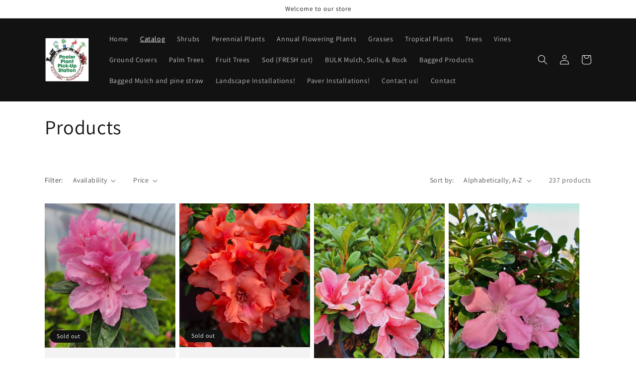

--- FILE ---
content_type: text/html; charset=utf-8
request_url: https://poolerplants.com/collections/all?page=2
body_size: 31298
content:
<!doctype html>
<html class="no-js" lang="en">
  <head>
    <meta charset="utf-8">
    <meta http-equiv="X-UA-Compatible" content="IE=edge">
    <meta name="viewport" content="width=device-width,initial-scale=1">
    <meta name="theme-color" content="">
    <link rel="canonical" href="https://poolerplants.com/collections/all?page=2">
    <link rel="preconnect" href="https://cdn.shopify.com" crossorigin><link rel="preconnect" href="https://fonts.shopifycdn.com" crossorigin><title>
      Products
 &ndash; Page 2 &ndash; Pooler Plant Pick-Up Station</title>

    

    

<meta property="og:site_name" content="Pooler Plant Pick-Up Station">
<meta property="og:url" content="https://poolerplants.com/collections/all?page=2">
<meta property="og:title" content="Products">
<meta property="og:type" content="website">
<meta property="og:description" content="Shop our Garden Center anytime online!  We are constantly receiving new plants, statuary, mulch, compost, pine straw, rocks, ect. "><meta name="twitter:card" content="summary_large_image">
<meta name="twitter:title" content="Products">
<meta name="twitter:description" content="Shop our Garden Center anytime online!  We are constantly receiving new plants, statuary, mulch, compost, pine straw, rocks, ect. ">


    <script src="//poolerplants.com/cdn/shop/t/1/assets/global.js?v=149496944046504657681670206154" defer="defer"></script>
    <script>window.performance && window.performance.mark && window.performance.mark('shopify.content_for_header.start');</script><meta name="google-site-verification" content="xjoUihBV7TbpP_btbnu2sitBnjHMeaPvO4RcNgDwOmY">
<meta id="shopify-digital-wallet" name="shopify-digital-wallet" content="/68920017197/digital_wallets/dialog">
<meta name="shopify-checkout-api-token" content="794c582cfc6e57f57d1345874c052bb7">
<meta id="in-context-paypal-metadata" data-shop-id="68920017197" data-venmo-supported="false" data-environment="production" data-locale="en_US" data-paypal-v4="true" data-currency="USD">
<link rel="alternate" type="application/atom+xml" title="Feed" href="/collections/all.atom" />
<link rel="prev" href="/collections/all?page=1">
<link rel="next" href="/collections/all?page=3">
<script async="async" src="/checkouts/internal/preloads.js?locale=en-US"></script>
<link rel="preconnect" href="https://shop.app" crossorigin="anonymous">
<script async="async" src="https://shop.app/checkouts/internal/preloads.js?locale=en-US&shop_id=68920017197" crossorigin="anonymous"></script>
<script id="apple-pay-shop-capabilities" type="application/json">{"shopId":68920017197,"countryCode":"US","currencyCode":"USD","merchantCapabilities":["supports3DS"],"merchantId":"gid:\/\/shopify\/Shop\/68920017197","merchantName":"Pooler Plant Pick-Up Station","requiredBillingContactFields":["postalAddress","email","phone"],"requiredShippingContactFields":["postalAddress","email","phone"],"shippingType":"shipping","supportedNetworks":["visa","masterCard","amex","discover","elo","jcb"],"total":{"type":"pending","label":"Pooler Plant Pick-Up Station","amount":"1.00"},"shopifyPaymentsEnabled":true,"supportsSubscriptions":true}</script>
<script id="shopify-features" type="application/json">{"accessToken":"794c582cfc6e57f57d1345874c052bb7","betas":["rich-media-storefront-analytics"],"domain":"poolerplants.com","predictiveSearch":true,"shopId":68920017197,"locale":"en"}</script>
<script>var Shopify = Shopify || {};
Shopify.shop = "poolerplants.myshopify.com";
Shopify.locale = "en";
Shopify.currency = {"active":"USD","rate":"1.0"};
Shopify.country = "US";
Shopify.theme = {"name":"Dawn","id":139306565933,"schema_name":"Dawn","schema_version":"7.0.1","theme_store_id":887,"role":"main"};
Shopify.theme.handle = "null";
Shopify.theme.style = {"id":null,"handle":null};
Shopify.cdnHost = "poolerplants.com/cdn";
Shopify.routes = Shopify.routes || {};
Shopify.routes.root = "/";</script>
<script type="module">!function(o){(o.Shopify=o.Shopify||{}).modules=!0}(window);</script>
<script>!function(o){function n(){var o=[];function n(){o.push(Array.prototype.slice.apply(arguments))}return n.q=o,n}var t=o.Shopify=o.Shopify||{};t.loadFeatures=n(),t.autoloadFeatures=n()}(window);</script>
<script>
  window.ShopifyPay = window.ShopifyPay || {};
  window.ShopifyPay.apiHost = "shop.app\/pay";
  window.ShopifyPay.redirectState = null;
</script>
<script id="shop-js-analytics" type="application/json">{"pageType":"collection"}</script>
<script defer="defer" async type="module" src="//poolerplants.com/cdn/shopifycloud/shop-js/modules/v2/client.init-shop-cart-sync_BN7fPSNr.en.esm.js"></script>
<script defer="defer" async type="module" src="//poolerplants.com/cdn/shopifycloud/shop-js/modules/v2/chunk.common_Cbph3Kss.esm.js"></script>
<script defer="defer" async type="module" src="//poolerplants.com/cdn/shopifycloud/shop-js/modules/v2/chunk.modal_DKumMAJ1.esm.js"></script>
<script type="module">
  await import("//poolerplants.com/cdn/shopifycloud/shop-js/modules/v2/client.init-shop-cart-sync_BN7fPSNr.en.esm.js");
await import("//poolerplants.com/cdn/shopifycloud/shop-js/modules/v2/chunk.common_Cbph3Kss.esm.js");
await import("//poolerplants.com/cdn/shopifycloud/shop-js/modules/v2/chunk.modal_DKumMAJ1.esm.js");

  window.Shopify.SignInWithShop?.initShopCartSync?.({"fedCMEnabled":true,"windoidEnabled":true});

</script>
<script>
  window.Shopify = window.Shopify || {};
  if (!window.Shopify.featureAssets) window.Shopify.featureAssets = {};
  window.Shopify.featureAssets['shop-js'] = {"shop-cart-sync":["modules/v2/client.shop-cart-sync_CJVUk8Jm.en.esm.js","modules/v2/chunk.common_Cbph3Kss.esm.js","modules/v2/chunk.modal_DKumMAJ1.esm.js"],"init-fed-cm":["modules/v2/client.init-fed-cm_7Fvt41F4.en.esm.js","modules/v2/chunk.common_Cbph3Kss.esm.js","modules/v2/chunk.modal_DKumMAJ1.esm.js"],"init-shop-email-lookup-coordinator":["modules/v2/client.init-shop-email-lookup-coordinator_Cc088_bR.en.esm.js","modules/v2/chunk.common_Cbph3Kss.esm.js","modules/v2/chunk.modal_DKumMAJ1.esm.js"],"init-windoid":["modules/v2/client.init-windoid_hPopwJRj.en.esm.js","modules/v2/chunk.common_Cbph3Kss.esm.js","modules/v2/chunk.modal_DKumMAJ1.esm.js"],"shop-button":["modules/v2/client.shop-button_B0jaPSNF.en.esm.js","modules/v2/chunk.common_Cbph3Kss.esm.js","modules/v2/chunk.modal_DKumMAJ1.esm.js"],"shop-cash-offers":["modules/v2/client.shop-cash-offers_DPIskqss.en.esm.js","modules/v2/chunk.common_Cbph3Kss.esm.js","modules/v2/chunk.modal_DKumMAJ1.esm.js"],"shop-toast-manager":["modules/v2/client.shop-toast-manager_CK7RT69O.en.esm.js","modules/v2/chunk.common_Cbph3Kss.esm.js","modules/v2/chunk.modal_DKumMAJ1.esm.js"],"init-shop-cart-sync":["modules/v2/client.init-shop-cart-sync_BN7fPSNr.en.esm.js","modules/v2/chunk.common_Cbph3Kss.esm.js","modules/v2/chunk.modal_DKumMAJ1.esm.js"],"init-customer-accounts-sign-up":["modules/v2/client.init-customer-accounts-sign-up_CfPf4CXf.en.esm.js","modules/v2/client.shop-login-button_DeIztwXF.en.esm.js","modules/v2/chunk.common_Cbph3Kss.esm.js","modules/v2/chunk.modal_DKumMAJ1.esm.js"],"pay-button":["modules/v2/client.pay-button_CgIwFSYN.en.esm.js","modules/v2/chunk.common_Cbph3Kss.esm.js","modules/v2/chunk.modal_DKumMAJ1.esm.js"],"init-customer-accounts":["modules/v2/client.init-customer-accounts_DQ3x16JI.en.esm.js","modules/v2/client.shop-login-button_DeIztwXF.en.esm.js","modules/v2/chunk.common_Cbph3Kss.esm.js","modules/v2/chunk.modal_DKumMAJ1.esm.js"],"avatar":["modules/v2/client.avatar_BTnouDA3.en.esm.js"],"init-shop-for-new-customer-accounts":["modules/v2/client.init-shop-for-new-customer-accounts_CsZy_esa.en.esm.js","modules/v2/client.shop-login-button_DeIztwXF.en.esm.js","modules/v2/chunk.common_Cbph3Kss.esm.js","modules/v2/chunk.modal_DKumMAJ1.esm.js"],"shop-follow-button":["modules/v2/client.shop-follow-button_BRMJjgGd.en.esm.js","modules/v2/chunk.common_Cbph3Kss.esm.js","modules/v2/chunk.modal_DKumMAJ1.esm.js"],"checkout-modal":["modules/v2/client.checkout-modal_B9Drz_yf.en.esm.js","modules/v2/chunk.common_Cbph3Kss.esm.js","modules/v2/chunk.modal_DKumMAJ1.esm.js"],"shop-login-button":["modules/v2/client.shop-login-button_DeIztwXF.en.esm.js","modules/v2/chunk.common_Cbph3Kss.esm.js","modules/v2/chunk.modal_DKumMAJ1.esm.js"],"lead-capture":["modules/v2/client.lead-capture_DXYzFM3R.en.esm.js","modules/v2/chunk.common_Cbph3Kss.esm.js","modules/v2/chunk.modal_DKumMAJ1.esm.js"],"shop-login":["modules/v2/client.shop-login_CA5pJqmO.en.esm.js","modules/v2/chunk.common_Cbph3Kss.esm.js","modules/v2/chunk.modal_DKumMAJ1.esm.js"],"payment-terms":["modules/v2/client.payment-terms_BxzfvcZJ.en.esm.js","modules/v2/chunk.common_Cbph3Kss.esm.js","modules/v2/chunk.modal_DKumMAJ1.esm.js"]};
</script>
<script id="__st">var __st={"a":68920017197,"offset":-18000,"reqid":"0ac91f1f-a684-4e1f-aaf7-4b09a06f30d9-1769869496","pageurl":"poolerplants.com\/collections\/all?page=2","u":"14dfeb2b894e","p":"collection"};</script>
<script>window.ShopifyPaypalV4VisibilityTracking = true;</script>
<script id="captcha-bootstrap">!function(){'use strict';const t='contact',e='account',n='new_comment',o=[[t,t],['blogs',n],['comments',n],[t,'customer']],c=[[e,'customer_login'],[e,'guest_login'],[e,'recover_customer_password'],[e,'create_customer']],r=t=>t.map((([t,e])=>`form[action*='/${t}']:not([data-nocaptcha='true']) input[name='form_type'][value='${e}']`)).join(','),a=t=>()=>t?[...document.querySelectorAll(t)].map((t=>t.form)):[];function s(){const t=[...o],e=r(t);return a(e)}const i='password',u='form_key',d=['recaptcha-v3-token','g-recaptcha-response','h-captcha-response',i],f=()=>{try{return window.sessionStorage}catch{return}},m='__shopify_v',_=t=>t.elements[u];function p(t,e,n=!1){try{const o=window.sessionStorage,c=JSON.parse(o.getItem(e)),{data:r}=function(t){const{data:e,action:n}=t;return t[m]||n?{data:e,action:n}:{data:t,action:n}}(c);for(const[e,n]of Object.entries(r))t.elements[e]&&(t.elements[e].value=n);n&&o.removeItem(e)}catch(o){console.error('form repopulation failed',{error:o})}}const l='form_type',E='cptcha';function T(t){t.dataset[E]=!0}const w=window,h=w.document,L='Shopify',v='ce_forms',y='captcha';let A=!1;((t,e)=>{const n=(g='f06e6c50-85a8-45c8-87d0-21a2b65856fe',I='https://cdn.shopify.com/shopifycloud/storefront-forms-hcaptcha/ce_storefront_forms_captcha_hcaptcha.v1.5.2.iife.js',D={infoText:'Protected by hCaptcha',privacyText:'Privacy',termsText:'Terms'},(t,e,n)=>{const o=w[L][v],c=o.bindForm;if(c)return c(t,g,e,D).then(n);var r;o.q.push([[t,g,e,D],n]),r=I,A||(h.body.append(Object.assign(h.createElement('script'),{id:'captcha-provider',async:!0,src:r})),A=!0)});var g,I,D;w[L]=w[L]||{},w[L][v]=w[L][v]||{},w[L][v].q=[],w[L][y]=w[L][y]||{},w[L][y].protect=function(t,e){n(t,void 0,e),T(t)},Object.freeze(w[L][y]),function(t,e,n,w,h,L){const[v,y,A,g]=function(t,e,n){const i=e?o:[],u=t?c:[],d=[...i,...u],f=r(d),m=r(i),_=r(d.filter((([t,e])=>n.includes(e))));return[a(f),a(m),a(_),s()]}(w,h,L),I=t=>{const e=t.target;return e instanceof HTMLFormElement?e:e&&e.form},D=t=>v().includes(t);t.addEventListener('submit',(t=>{const e=I(t);if(!e)return;const n=D(e)&&!e.dataset.hcaptchaBound&&!e.dataset.recaptchaBound,o=_(e),c=g().includes(e)&&(!o||!o.value);(n||c)&&t.preventDefault(),c&&!n&&(function(t){try{if(!f())return;!function(t){const e=f();if(!e)return;const n=_(t);if(!n)return;const o=n.value;o&&e.removeItem(o)}(t);const e=Array.from(Array(32),(()=>Math.random().toString(36)[2])).join('');!function(t,e){_(t)||t.append(Object.assign(document.createElement('input'),{type:'hidden',name:u})),t.elements[u].value=e}(t,e),function(t,e){const n=f();if(!n)return;const o=[...t.querySelectorAll(`input[type='${i}']`)].map((({name:t})=>t)),c=[...d,...o],r={};for(const[a,s]of new FormData(t).entries())c.includes(a)||(r[a]=s);n.setItem(e,JSON.stringify({[m]:1,action:t.action,data:r}))}(t,e)}catch(e){console.error('failed to persist form',e)}}(e),e.submit())}));const S=(t,e)=>{t&&!t.dataset[E]&&(n(t,e.some((e=>e===t))),T(t))};for(const o of['focusin','change'])t.addEventListener(o,(t=>{const e=I(t);D(e)&&S(e,y())}));const B=e.get('form_key'),M=e.get(l),P=B&&M;t.addEventListener('DOMContentLoaded',(()=>{const t=y();if(P)for(const e of t)e.elements[l].value===M&&p(e,B);[...new Set([...A(),...v().filter((t=>'true'===t.dataset.shopifyCaptcha))])].forEach((e=>S(e,t)))}))}(h,new URLSearchParams(w.location.search),n,t,e,['guest_login'])})(!0,!0)}();</script>
<script integrity="sha256-4kQ18oKyAcykRKYeNunJcIwy7WH5gtpwJnB7kiuLZ1E=" data-source-attribution="shopify.loadfeatures" defer="defer" src="//poolerplants.com/cdn/shopifycloud/storefront/assets/storefront/load_feature-a0a9edcb.js" crossorigin="anonymous"></script>
<script crossorigin="anonymous" defer="defer" src="//poolerplants.com/cdn/shopifycloud/storefront/assets/shopify_pay/storefront-65b4c6d7.js?v=20250812"></script>
<script data-source-attribution="shopify.dynamic_checkout.dynamic.init">var Shopify=Shopify||{};Shopify.PaymentButton=Shopify.PaymentButton||{isStorefrontPortableWallets:!0,init:function(){window.Shopify.PaymentButton.init=function(){};var t=document.createElement("script");t.src="https://poolerplants.com/cdn/shopifycloud/portable-wallets/latest/portable-wallets.en.js",t.type="module",document.head.appendChild(t)}};
</script>
<script data-source-attribution="shopify.dynamic_checkout.buyer_consent">
  function portableWalletsHideBuyerConsent(e){var t=document.getElementById("shopify-buyer-consent"),n=document.getElementById("shopify-subscription-policy-button");t&&n&&(t.classList.add("hidden"),t.setAttribute("aria-hidden","true"),n.removeEventListener("click",e))}function portableWalletsShowBuyerConsent(e){var t=document.getElementById("shopify-buyer-consent"),n=document.getElementById("shopify-subscription-policy-button");t&&n&&(t.classList.remove("hidden"),t.removeAttribute("aria-hidden"),n.addEventListener("click",e))}window.Shopify?.PaymentButton&&(window.Shopify.PaymentButton.hideBuyerConsent=portableWalletsHideBuyerConsent,window.Shopify.PaymentButton.showBuyerConsent=portableWalletsShowBuyerConsent);
</script>
<script data-source-attribution="shopify.dynamic_checkout.cart.bootstrap">document.addEventListener("DOMContentLoaded",(function(){function t(){return document.querySelector("shopify-accelerated-checkout-cart, shopify-accelerated-checkout")}if(t())Shopify.PaymentButton.init();else{new MutationObserver((function(e,n){t()&&(Shopify.PaymentButton.init(),n.disconnect())})).observe(document.body,{childList:!0,subtree:!0})}}));
</script>
<link id="shopify-accelerated-checkout-styles" rel="stylesheet" media="screen" href="https://poolerplants.com/cdn/shopifycloud/portable-wallets/latest/accelerated-checkout-backwards-compat.css" crossorigin="anonymous">
<style id="shopify-accelerated-checkout-cart">
        #shopify-buyer-consent {
  margin-top: 1em;
  display: inline-block;
  width: 100%;
}

#shopify-buyer-consent.hidden {
  display: none;
}

#shopify-subscription-policy-button {
  background: none;
  border: none;
  padding: 0;
  text-decoration: underline;
  font-size: inherit;
  cursor: pointer;
}

#shopify-subscription-policy-button::before {
  box-shadow: none;
}

      </style>
<script id="sections-script" data-sections="header,footer" defer="defer" src="//poolerplants.com/cdn/shop/t/1/compiled_assets/scripts.js?v=36"></script>
<script>window.performance && window.performance.mark && window.performance.mark('shopify.content_for_header.end');</script>


    <style data-shopify>
      @font-face {
  font-family: Assistant;
  font-weight: 400;
  font-style: normal;
  font-display: swap;
  src: url("//poolerplants.com/cdn/fonts/assistant/assistant_n4.9120912a469cad1cc292572851508ca49d12e768.woff2") format("woff2"),
       url("//poolerplants.com/cdn/fonts/assistant/assistant_n4.6e9875ce64e0fefcd3f4446b7ec9036b3ddd2985.woff") format("woff");
}

      @font-face {
  font-family: Assistant;
  font-weight: 700;
  font-style: normal;
  font-display: swap;
  src: url("//poolerplants.com/cdn/fonts/assistant/assistant_n7.bf44452348ec8b8efa3aa3068825305886b1c83c.woff2") format("woff2"),
       url("//poolerplants.com/cdn/fonts/assistant/assistant_n7.0c887fee83f6b3bda822f1150b912c72da0f7b64.woff") format("woff");
}

      
      
      @font-face {
  font-family: Assistant;
  font-weight: 400;
  font-style: normal;
  font-display: swap;
  src: url("//poolerplants.com/cdn/fonts/assistant/assistant_n4.9120912a469cad1cc292572851508ca49d12e768.woff2") format("woff2"),
       url("//poolerplants.com/cdn/fonts/assistant/assistant_n4.6e9875ce64e0fefcd3f4446b7ec9036b3ddd2985.woff") format("woff");
}


      :root {
        --font-body-family: Assistant, sans-serif;
        --font-body-style: normal;
        --font-body-weight: 400;
        --font-body-weight-bold: 700;

        --font-heading-family: Assistant, sans-serif;
        --font-heading-style: normal;
        --font-heading-weight: 400;

        --font-body-scale: 1.0;
        --font-heading-scale: 1.0;

        --color-base-text: 18, 18, 18;
        --color-shadow: 18, 18, 18;
        --color-base-background-1: 255, 255, 255;
        --color-base-background-2: 243, 243, 243;
        --color-base-solid-button-labels: 255, 255, 255;
        --color-base-outline-button-labels: 18, 18, 18;
        --color-base-accent-1: 18, 18, 18;
        --color-base-accent-2: 51, 79, 180;
        --payment-terms-background-color: #ffffff;

        --gradient-base-background-1: #ffffff;
        --gradient-base-background-2: #f3f3f3;
        --gradient-base-accent-1: #121212;
        --gradient-base-accent-2: #334fb4;

        --media-padding: px;
        --media-border-opacity: 0.05;
        --media-border-width: 1px;
        --media-radius: 0px;
        --media-shadow-opacity: 0.0;
        --media-shadow-horizontal-offset: 0px;
        --media-shadow-vertical-offset: 4px;
        --media-shadow-blur-radius: 5px;
        --media-shadow-visible: 0;

        --page-width: 120rem;
        --page-width-margin: 0rem;

        --product-card-image-padding: 0.0rem;
        --product-card-corner-radius: 0.0rem;
        --product-card-text-alignment: left;
        --product-card-border-width: 0.0rem;
        --product-card-border-opacity: 0.1;
        --product-card-shadow-opacity: 0.0;
        --product-card-shadow-visible: 0;
        --product-card-shadow-horizontal-offset: 0.0rem;
        --product-card-shadow-vertical-offset: 0.4rem;
        --product-card-shadow-blur-radius: 0.5rem;

        --collection-card-image-padding: 0.0rem;
        --collection-card-corner-radius: 0.0rem;
        --collection-card-text-alignment: left;
        --collection-card-border-width: 0.0rem;
        --collection-card-border-opacity: 0.1;
        --collection-card-shadow-opacity: 0.0;
        --collection-card-shadow-visible: 0;
        --collection-card-shadow-horizontal-offset: 0.0rem;
        --collection-card-shadow-vertical-offset: 0.4rem;
        --collection-card-shadow-blur-radius: 0.5rem;

        --blog-card-image-padding: 0.0rem;
        --blog-card-corner-radius: 0.0rem;
        --blog-card-text-alignment: left;
        --blog-card-border-width: 0.0rem;
        --blog-card-border-opacity: 0.1;
        --blog-card-shadow-opacity: 0.0;
        --blog-card-shadow-visible: 0;
        --blog-card-shadow-horizontal-offset: 0.0rem;
        --blog-card-shadow-vertical-offset: 0.4rem;
        --blog-card-shadow-blur-radius: 0.5rem;

        --badge-corner-radius: 4.0rem;

        --popup-border-width: 1px;
        --popup-border-opacity: 0.1;
        --popup-corner-radius: 0px;
        --popup-shadow-opacity: 0.0;
        --popup-shadow-horizontal-offset: 0px;
        --popup-shadow-vertical-offset: 4px;
        --popup-shadow-blur-radius: 5px;

        --drawer-border-width: 1px;
        --drawer-border-opacity: 0.1;
        --drawer-shadow-opacity: 0.0;
        --drawer-shadow-horizontal-offset: 0px;
        --drawer-shadow-vertical-offset: 4px;
        --drawer-shadow-blur-radius: 5px;

        --spacing-sections-desktop: 0px;
        --spacing-sections-mobile: 0px;

        --grid-desktop-vertical-spacing: 8px;
        --grid-desktop-horizontal-spacing: 8px;
        --grid-mobile-vertical-spacing: 4px;
        --grid-mobile-horizontal-spacing: 4px;

        --text-boxes-border-opacity: 0.1;
        --text-boxes-border-width: 0px;
        --text-boxes-radius: 0px;
        --text-boxes-shadow-opacity: 0.0;
        --text-boxes-shadow-visible: 0;
        --text-boxes-shadow-horizontal-offset: 0px;
        --text-boxes-shadow-vertical-offset: 4px;
        --text-boxes-shadow-blur-radius: 5px;

        --buttons-radius: 0px;
        --buttons-radius-outset: 0px;
        --buttons-border-width: 1px;
        --buttons-border-opacity: 1.0;
        --buttons-shadow-opacity: 0.0;
        --buttons-shadow-visible: 0;
        --buttons-shadow-horizontal-offset: 0px;
        --buttons-shadow-vertical-offset: 4px;
        --buttons-shadow-blur-radius: 5px;
        --buttons-border-offset: 0px;

        --inputs-radius: 0px;
        --inputs-border-width: 1px;
        --inputs-border-opacity: 0.55;
        --inputs-shadow-opacity: 0.0;
        --inputs-shadow-horizontal-offset: 0px;
        --inputs-margin-offset: 0px;
        --inputs-shadow-vertical-offset: 4px;
        --inputs-shadow-blur-radius: 5px;
        --inputs-radius-outset: 0px;

        --variant-pills-radius: 40px;
        --variant-pills-border-width: 1px;
        --variant-pills-border-opacity: 0.55;
        --variant-pills-shadow-opacity: 0.0;
        --variant-pills-shadow-horizontal-offset: 0px;
        --variant-pills-shadow-vertical-offset: 4px;
        --variant-pills-shadow-blur-radius: 5px;
      }

      *,
      *::before,
      *::after {
        box-sizing: inherit;
      }

      html {
        box-sizing: border-box;
        font-size: calc(var(--font-body-scale) * 62.5%);
        height: 100%;
      }

      body {
        display: grid;
        grid-template-rows: auto auto 1fr auto;
        grid-template-columns: 100%;
        min-height: 100%;
        margin: 0;
        font-size: 1.5rem;
        letter-spacing: 0.06rem;
        line-height: calc(1 + 0.8 / var(--font-body-scale));
        font-family: var(--font-body-family);
        font-style: var(--font-body-style);
        font-weight: var(--font-body-weight);
      }

      @media screen and (min-width: 750px) {
        body {
          font-size: 1.6rem;
        }
      }
    </style>

    <link href="//poolerplants.com/cdn/shop/t/1/assets/base.css?v=88290808517547527771670206172" rel="stylesheet" type="text/css" media="all" />
<link rel="preload" as="font" href="//poolerplants.com/cdn/fonts/assistant/assistant_n4.9120912a469cad1cc292572851508ca49d12e768.woff2" type="font/woff2" crossorigin><link rel="preload" as="font" href="//poolerplants.com/cdn/fonts/assistant/assistant_n4.9120912a469cad1cc292572851508ca49d12e768.woff2" type="font/woff2" crossorigin><link rel="stylesheet" href="//poolerplants.com/cdn/shop/t/1/assets/component-predictive-search.css?v=83512081251802922551670206149" media="print" onload="this.media='all'"><script>document.documentElement.className = document.documentElement.className.replace('no-js', 'js');
    if (Shopify.designMode) {
      document.documentElement.classList.add('shopify-design-mode');
    }
    </script>
  <link href="https://monorail-edge.shopifysvc.com" rel="dns-prefetch">
<script>(function(){if ("sendBeacon" in navigator && "performance" in window) {try {var session_token_from_headers = performance.getEntriesByType('navigation')[0].serverTiming.find(x => x.name == '_s').description;} catch {var session_token_from_headers = undefined;}var session_cookie_matches = document.cookie.match(/_shopify_s=([^;]*)/);var session_token_from_cookie = session_cookie_matches && session_cookie_matches.length === 2 ? session_cookie_matches[1] : "";var session_token = session_token_from_headers || session_token_from_cookie || "";function handle_abandonment_event(e) {var entries = performance.getEntries().filter(function(entry) {return /monorail-edge.shopifysvc.com/.test(entry.name);});if (!window.abandonment_tracked && entries.length === 0) {window.abandonment_tracked = true;var currentMs = Date.now();var navigation_start = performance.timing.navigationStart;var payload = {shop_id: 68920017197,url: window.location.href,navigation_start,duration: currentMs - navigation_start,session_token,page_type: "collection"};window.navigator.sendBeacon("https://monorail-edge.shopifysvc.com/v1/produce", JSON.stringify({schema_id: "online_store_buyer_site_abandonment/1.1",payload: payload,metadata: {event_created_at_ms: currentMs,event_sent_at_ms: currentMs}}));}}window.addEventListener('pagehide', handle_abandonment_event);}}());</script>
<script id="web-pixels-manager-setup">(function e(e,d,r,n,o){if(void 0===o&&(o={}),!Boolean(null===(a=null===(i=window.Shopify)||void 0===i?void 0:i.analytics)||void 0===a?void 0:a.replayQueue)){var i,a;window.Shopify=window.Shopify||{};var t=window.Shopify;t.analytics=t.analytics||{};var s=t.analytics;s.replayQueue=[],s.publish=function(e,d,r){return s.replayQueue.push([e,d,r]),!0};try{self.performance.mark("wpm:start")}catch(e){}var l=function(){var e={modern:/Edge?\/(1{2}[4-9]|1[2-9]\d|[2-9]\d{2}|\d{4,})\.\d+(\.\d+|)|Firefox\/(1{2}[4-9]|1[2-9]\d|[2-9]\d{2}|\d{4,})\.\d+(\.\d+|)|Chrom(ium|e)\/(9{2}|\d{3,})\.\d+(\.\d+|)|(Maci|X1{2}).+ Version\/(15\.\d+|(1[6-9]|[2-9]\d|\d{3,})\.\d+)([,.]\d+|)( \(\w+\)|)( Mobile\/\w+|) Safari\/|Chrome.+OPR\/(9{2}|\d{3,})\.\d+\.\d+|(CPU[ +]OS|iPhone[ +]OS|CPU[ +]iPhone|CPU IPhone OS|CPU iPad OS)[ +]+(15[._]\d+|(1[6-9]|[2-9]\d|\d{3,})[._]\d+)([._]\d+|)|Android:?[ /-](13[3-9]|1[4-9]\d|[2-9]\d{2}|\d{4,})(\.\d+|)(\.\d+|)|Android.+Firefox\/(13[5-9]|1[4-9]\d|[2-9]\d{2}|\d{4,})\.\d+(\.\d+|)|Android.+Chrom(ium|e)\/(13[3-9]|1[4-9]\d|[2-9]\d{2}|\d{4,})\.\d+(\.\d+|)|SamsungBrowser\/([2-9]\d|\d{3,})\.\d+/,legacy:/Edge?\/(1[6-9]|[2-9]\d|\d{3,})\.\d+(\.\d+|)|Firefox\/(5[4-9]|[6-9]\d|\d{3,})\.\d+(\.\d+|)|Chrom(ium|e)\/(5[1-9]|[6-9]\d|\d{3,})\.\d+(\.\d+|)([\d.]+$|.*Safari\/(?![\d.]+ Edge\/[\d.]+$))|(Maci|X1{2}).+ Version\/(10\.\d+|(1[1-9]|[2-9]\d|\d{3,})\.\d+)([,.]\d+|)( \(\w+\)|)( Mobile\/\w+|) Safari\/|Chrome.+OPR\/(3[89]|[4-9]\d|\d{3,})\.\d+\.\d+|(CPU[ +]OS|iPhone[ +]OS|CPU[ +]iPhone|CPU IPhone OS|CPU iPad OS)[ +]+(10[._]\d+|(1[1-9]|[2-9]\d|\d{3,})[._]\d+)([._]\d+|)|Android:?[ /-](13[3-9]|1[4-9]\d|[2-9]\d{2}|\d{4,})(\.\d+|)(\.\d+|)|Mobile Safari.+OPR\/([89]\d|\d{3,})\.\d+\.\d+|Android.+Firefox\/(13[5-9]|1[4-9]\d|[2-9]\d{2}|\d{4,})\.\d+(\.\d+|)|Android.+Chrom(ium|e)\/(13[3-9]|1[4-9]\d|[2-9]\d{2}|\d{4,})\.\d+(\.\d+|)|Android.+(UC? ?Browser|UCWEB|U3)[ /]?(15\.([5-9]|\d{2,})|(1[6-9]|[2-9]\d|\d{3,})\.\d+)\.\d+|SamsungBrowser\/(5\.\d+|([6-9]|\d{2,})\.\d+)|Android.+MQ{2}Browser\/(14(\.(9|\d{2,})|)|(1[5-9]|[2-9]\d|\d{3,})(\.\d+|))(\.\d+|)|K[Aa][Ii]OS\/(3\.\d+|([4-9]|\d{2,})\.\d+)(\.\d+|)/},d=e.modern,r=e.legacy,n=navigator.userAgent;return n.match(d)?"modern":n.match(r)?"legacy":"unknown"}(),u="modern"===l?"modern":"legacy",c=(null!=n?n:{modern:"",legacy:""})[u],f=function(e){return[e.baseUrl,"/wpm","/b",e.hashVersion,"modern"===e.buildTarget?"m":"l",".js"].join("")}({baseUrl:d,hashVersion:r,buildTarget:u}),m=function(e){var d=e.version,r=e.bundleTarget,n=e.surface,o=e.pageUrl,i=e.monorailEndpoint;return{emit:function(e){var a=e.status,t=e.errorMsg,s=(new Date).getTime(),l=JSON.stringify({metadata:{event_sent_at_ms:s},events:[{schema_id:"web_pixels_manager_load/3.1",payload:{version:d,bundle_target:r,page_url:o,status:a,surface:n,error_msg:t},metadata:{event_created_at_ms:s}}]});if(!i)return console&&console.warn&&console.warn("[Web Pixels Manager] No Monorail endpoint provided, skipping logging."),!1;try{return self.navigator.sendBeacon.bind(self.navigator)(i,l)}catch(e){}var u=new XMLHttpRequest;try{return u.open("POST",i,!0),u.setRequestHeader("Content-Type","text/plain"),u.send(l),!0}catch(e){return console&&console.warn&&console.warn("[Web Pixels Manager] Got an unhandled error while logging to Monorail."),!1}}}}({version:r,bundleTarget:l,surface:e.surface,pageUrl:self.location.href,monorailEndpoint:e.monorailEndpoint});try{o.browserTarget=l,function(e){var d=e.src,r=e.async,n=void 0===r||r,o=e.onload,i=e.onerror,a=e.sri,t=e.scriptDataAttributes,s=void 0===t?{}:t,l=document.createElement("script"),u=document.querySelector("head"),c=document.querySelector("body");if(l.async=n,l.src=d,a&&(l.integrity=a,l.crossOrigin="anonymous"),s)for(var f in s)if(Object.prototype.hasOwnProperty.call(s,f))try{l.dataset[f]=s[f]}catch(e){}if(o&&l.addEventListener("load",o),i&&l.addEventListener("error",i),u)u.appendChild(l);else{if(!c)throw new Error("Did not find a head or body element to append the script");c.appendChild(l)}}({src:f,async:!0,onload:function(){if(!function(){var e,d;return Boolean(null===(d=null===(e=window.Shopify)||void 0===e?void 0:e.analytics)||void 0===d?void 0:d.initialized)}()){var d=window.webPixelsManager.init(e)||void 0;if(d){var r=window.Shopify.analytics;r.replayQueue.forEach((function(e){var r=e[0],n=e[1],o=e[2];d.publishCustomEvent(r,n,o)})),r.replayQueue=[],r.publish=d.publishCustomEvent,r.visitor=d.visitor,r.initialized=!0}}},onerror:function(){return m.emit({status:"failed",errorMsg:"".concat(f," has failed to load")})},sri:function(e){var d=/^sha384-[A-Za-z0-9+/=]+$/;return"string"==typeof e&&d.test(e)}(c)?c:"",scriptDataAttributes:o}),m.emit({status:"loading"})}catch(e){m.emit({status:"failed",errorMsg:(null==e?void 0:e.message)||"Unknown error"})}}})({shopId: 68920017197,storefrontBaseUrl: "https://poolerplants.com",extensionsBaseUrl: "https://extensions.shopifycdn.com/cdn/shopifycloud/web-pixels-manager",monorailEndpoint: "https://monorail-edge.shopifysvc.com/unstable/produce_batch",surface: "storefront-renderer",enabledBetaFlags: ["2dca8a86"],webPixelsConfigList: [{"id":"837976365","configuration":"{\"config\":\"{\\\"pixel_id\\\":\\\"GT-TNSMNDK\\\",\\\"target_country\\\":\\\"US\\\",\\\"gtag_events\\\":[{\\\"type\\\":\\\"purchase\\\",\\\"action_label\\\":\\\"MC-1VKNJC7444\\\"},{\\\"type\\\":\\\"page_view\\\",\\\"action_label\\\":\\\"MC-1VKNJC7444\\\"},{\\\"type\\\":\\\"view_item\\\",\\\"action_label\\\":\\\"MC-1VKNJC7444\\\"}],\\\"enable_monitoring_mode\\\":false}\"}","eventPayloadVersion":"v1","runtimeContext":"OPEN","scriptVersion":"b2a88bafab3e21179ed38636efcd8a93","type":"APP","apiClientId":1780363,"privacyPurposes":[],"dataSharingAdjustments":{"protectedCustomerApprovalScopes":["read_customer_address","read_customer_email","read_customer_name","read_customer_personal_data","read_customer_phone"]}},{"id":"184058157","configuration":"{\"tagID\":\"2613913387727\"}","eventPayloadVersion":"v1","runtimeContext":"STRICT","scriptVersion":"18031546ee651571ed29edbe71a3550b","type":"APP","apiClientId":3009811,"privacyPurposes":["ANALYTICS","MARKETING","SALE_OF_DATA"],"dataSharingAdjustments":{"protectedCustomerApprovalScopes":["read_customer_address","read_customer_email","read_customer_name","read_customer_personal_data","read_customer_phone"]}},{"id":"shopify-app-pixel","configuration":"{}","eventPayloadVersion":"v1","runtimeContext":"STRICT","scriptVersion":"0450","apiClientId":"shopify-pixel","type":"APP","privacyPurposes":["ANALYTICS","MARKETING"]},{"id":"shopify-custom-pixel","eventPayloadVersion":"v1","runtimeContext":"LAX","scriptVersion":"0450","apiClientId":"shopify-pixel","type":"CUSTOM","privacyPurposes":["ANALYTICS","MARKETING"]}],isMerchantRequest: false,initData: {"shop":{"name":"Pooler Plant Pick-Up Station","paymentSettings":{"currencyCode":"USD"},"myshopifyDomain":"poolerplants.myshopify.com","countryCode":"US","storefrontUrl":"https:\/\/poolerplants.com"},"customer":null,"cart":null,"checkout":null,"productVariants":[],"purchasingCompany":null},},"https://poolerplants.com/cdn","1d2a099fw23dfb22ep557258f5m7a2edbae",{"modern":"","legacy":""},{"shopId":"68920017197","storefrontBaseUrl":"https:\/\/poolerplants.com","extensionBaseUrl":"https:\/\/extensions.shopifycdn.com\/cdn\/shopifycloud\/web-pixels-manager","surface":"storefront-renderer","enabledBetaFlags":"[\"2dca8a86\"]","isMerchantRequest":"false","hashVersion":"1d2a099fw23dfb22ep557258f5m7a2edbae","publish":"custom","events":"[[\"page_viewed\",{}],[\"collection_viewed\",{\"collection\":{\"id\":\"\",\"title\":\"Products\",\"productVariants\":[{\"price\":{\"amount\":28.99,\"currencyCode\":\"USD\"},\"product\":{\"title\":\"Azalea encore ‘Autumn Carnation’\",\"vendor\":\"Poolerplants\",\"id\":\"8093916692781\",\"untranslatedTitle\":\"Azalea encore ‘Autumn Carnation’\",\"url\":\"\/products\/carnation-azalea\",\"type\":\"\"},\"id\":\"44269217382701\",\"image\":{\"src\":\"\/\/poolerplants.com\/cdn\/shop\/products\/image_1403967b-9f7d-4b73-ba96-60e2fce17996.jpg?v=1680977165\"},\"sku\":null,\"title\":\"3 Gallon\",\"untranslatedTitle\":\"3 Gallon\"},{\"price\":{\"amount\":28.99,\"currencyCode\":\"USD\"},\"product\":{\"title\":\"Azalea encore ‘Embers’\",\"vendor\":\"Pooler Plant Pick-Up Station\",\"id\":\"8204352880941\",\"untranslatedTitle\":\"Azalea encore ‘Embers’\",\"url\":\"\/products\/azalea-encore-embers\",\"type\":\"\"},\"id\":\"44623681552685\",\"image\":{\"src\":\"\/\/poolerplants.com\/cdn\/shop\/products\/image_490a0a4f-1399-449f-bc2a-6cd43205c190.jpg?v=1677797878\"},\"sku\":null,\"title\":\"3 Gallon\",\"untranslatedTitle\":\"3 Gallon\"},{\"price\":{\"amount\":28.99,\"currencyCode\":\"USD\"},\"product\":{\"title\":\"Azalea encore ‘Sunburst’\",\"vendor\":\"Poolerplants\",\"id\":\"8105423470893\",\"untranslatedTitle\":\"Azalea encore ‘Sunburst’\",\"url\":\"\/products\/azalea-encore-starburst\",\"type\":\"\"},\"id\":\"44294438682925\",\"image\":{\"src\":\"\/\/poolerplants.com\/cdn\/shop\/products\/image_5d8fdb13-fd94-48c6-a112-fc0b495fc139.jpg?v=1673633567\"},\"sku\":null,\"title\":\"3 Gallon\",\"untranslatedTitle\":\"3 Gallon\"},{\"price\":{\"amount\":28.99,\"currencyCode\":\"USD\"},\"product\":{\"title\":\"Azalea encore ’Debutante’\",\"vendor\":\"Pooler Plant Pick-Up Station\",\"id\":\"8204363432237\",\"untranslatedTitle\":\"Azalea encore ’Debutante’\",\"url\":\"\/products\/azalea-encore-debutante\",\"type\":\"\"},\"id\":\"44623729230125\",\"image\":{\"src\":\"\/\/poolerplants.com\/cdn\/shop\/products\/image_4183e2e4-0f10-4ad2-b18d-fb575f8aac0c.jpg?v=1677798133\"},\"sku\":null,\"title\":\"3 Gallon\",\"untranslatedTitle\":\"3 Gallon\"},{\"price\":{\"amount\":28.99,\"currencyCode\":\"USD\"},\"product\":{\"title\":\"Azalea encore ’Lilac’\",\"vendor\":\"Pooler Plant Pick-Up Station\",\"id\":\"8294092931373\",\"untranslatedTitle\":\"Azalea encore ’Lilac’\",\"url\":\"\/products\/azalea-encore-lilac\",\"type\":\"\"},\"id\":\"44954227048749\",\"image\":{\"src\":\"\/\/poolerplants.com\/cdn\/shop\/products\/image_29d96c94-77cb-407a-855f-a300ccaa393a.jpg?v=1680973375\"},\"sku\":null,\"title\":\"3 Gallon\",\"untranslatedTitle\":\"3 Gallon\"},{\"price\":{\"amount\":28.99,\"currencyCode\":\"USD\"},\"product\":{\"title\":\"Azalea encore’Starlite’\",\"vendor\":\"Pooler Plant Pick-Up Station\",\"id\":\"8204331417901\",\"untranslatedTitle\":\"Azalea encore’Starlite’\",\"url\":\"\/products\/azalea-encore-starlite\",\"type\":\"\"},\"id\":\"44623604318509\",\"image\":{\"src\":\"\/\/poolerplants.com\/cdn\/shop\/products\/image_82af43ae-87a1-4d7e-916d-70139931cccd.jpg?v=1677797487\"},\"sku\":null,\"title\":\"3 Gallon\",\"untranslatedTitle\":\"3 Gallon\"},{\"price\":{\"amount\":12.99,\"currencyCode\":\"USD\"},\"product\":{\"title\":\"Azalea ‘Duc De Rohan’\",\"vendor\":\"Pooler Plant Pick-Up Station\",\"id\":\"8294094307629\",\"untranslatedTitle\":\"Azalea ‘Duc De Rohan’\",\"url\":\"\/products\/azalea-duc-de-rohan\",\"type\":\"\"},\"id\":\"44954234552621\",\"image\":{\"src\":\"\/\/poolerplants.com\/cdn\/shop\/products\/image_d65f9126-a80a-4445-abf7-949e18645cb7.jpg?v=1680976782\"},\"sku\":null,\"title\":\"1 Gallon\",\"untranslatedTitle\":\"1 Gallon\"},{\"price\":{\"amount\":44.99,\"currencyCode\":\"USD\"},\"product\":{\"title\":\"Azalea ‘Lavender Formosa’\",\"vendor\":\"Pooler Plant Pick-Up Station\",\"id\":\"8294102597933\",\"untranslatedTitle\":\"Azalea ‘Lavender Formosa’\",\"url\":\"\/products\/azalea-formosa\",\"type\":\"\"},\"id\":\"44954277544237\",\"image\":{\"src\":\"\/\/poolerplants.com\/cdn\/shop\/products\/image_85f1ff57-b2af-49d1-864e-a053bd2542cf.jpg?v=1680973956\"},\"sku\":null,\"title\":\"7 Gallon\",\"untranslatedTitle\":\"7 Gallon\"},{\"price\":{\"amount\":9.99,\"currencyCode\":\"USD\"},\"product\":{\"title\":\"Aztec Grass\",\"vendor\":\"Poolerplants\",\"id\":\"8044244271405\",\"untranslatedTitle\":\"Aztec Grass\",\"url\":\"\/products\/aztec-grass\",\"type\":\"\"},\"id\":\"44118944088365\",\"image\":{\"src\":\"\/\/poolerplants.com\/cdn\/shop\/products\/image_3133db89-dec3-4cba-8d2d-31da71a417f1.jpg?v=1670348472\"},\"sku\":\"\",\"title\":\"1 Gallon\",\"untranslatedTitle\":\"1 Gallon\"},{\"price\":{\"amount\":14.99,\"currencyCode\":\"USD\"},\"product\":{\"title\":\"Bacto\",\"vendor\":\"Pooler Plant Pick-Up Station\",\"id\":\"8121118196013\",\"untranslatedTitle\":\"Bacto\",\"url\":\"\/products\/bacto\",\"type\":\"\"},\"id\":\"44346293813549\",\"image\":{\"src\":\"\/\/poolerplants.com\/cdn\/shop\/products\/image_1515673b-d780-4a0c-9320-411409420d3f.jpg?v=1674332952\"},\"sku\":null,\"title\":\"Default Title\",\"untranslatedTitle\":\"Default Title\"},{\"price\":{\"amount\":26.99,\"currencyCode\":\"USD\"},\"product\":{\"title\":\"Banana Ensete Red\",\"vendor\":\"Pooler Plant Pick-Up Station\",\"id\":\"9986776138029\",\"untranslatedTitle\":\"Banana Ensete Red\",\"url\":\"\/products\/banana-ensete-red\",\"type\":\"\"},\"id\":\"50572819726637\",\"image\":{\"src\":\"\/\/poolerplants.com\/cdn\/shop\/files\/2AEFECDC-29A8-4B6E-A40A-31AAC28514E2.jpg?v=1742318772\"},\"sku\":null,\"title\":\"3 gallon\",\"untranslatedTitle\":\"3 gallon\"},{\"price\":{\"amount\":34.99,\"currencyCode\":\"USD\"},\"product\":{\"title\":\"Banana Shrub\",\"vendor\":\"Pooler Plant Pick-Up Station\",\"id\":\"8157810458925\",\"untranslatedTitle\":\"Banana Shrub\",\"url\":\"\/products\/banana-shrub\",\"type\":\"\"},\"id\":\"44463237955885\",\"image\":{\"src\":\"\/\/poolerplants.com\/cdn\/shop\/products\/image_f528dfff-cbad-4f70-8286-3cdfbbe3afbc.jpg?v=1676067540\"},\"sku\":null,\"title\":\"3 Gallon\",\"untranslatedTitle\":\"3 Gallon\"},{\"price\":{\"amount\":54.99,\"currencyCode\":\"USD\"},\"product\":{\"title\":\"Banana Tree\",\"vendor\":\"Poolerplants\",\"id\":\"8101211734317\",\"untranslatedTitle\":\"Banana Tree\",\"url\":\"\/products\/banana-tree\",\"type\":\"\"},\"id\":\"44286972985645\",\"image\":{\"src\":\"\/\/poolerplants.com\/cdn\/shop\/products\/image_e9ab83e5-7f5b-4157-b385-057817ad08bd.jpg?v=1673543605\"},\"sku\":null,\"title\":\"7 Gallon\",\"untranslatedTitle\":\"7 Gallon\"},{\"price\":{\"amount\":32.99,\"currencyCode\":\"USD\"},\"product\":{\"title\":\"Bignonia ‘Shalimar Red’\",\"vendor\":\"Pooler Plant Pick-Up Station\",\"id\":\"9277057892653\",\"untranslatedTitle\":\"Bignonia ‘Shalimar Red’\",\"url\":\"\/products\/bignonia-shalimar-red\",\"type\":\"\"},\"id\":\"48557365264685\",\"image\":{\"src\":\"\/\/poolerplants.com\/cdn\/shop\/files\/F97E565E-387B-478C-9D05-6BD28A9F8E39.jpg?v=1712158924\"},\"sku\":\"\",\"title\":\"$32.99\",\"untranslatedTitle\":\"$32.99\"},{\"price\":{\"amount\":54.99,\"currencyCode\":\"USD\"},\"product\":{\"title\":\"Bird Of Paradise\",\"vendor\":\"Poolerplants\",\"id\":\"8094104518957\",\"untranslatedTitle\":\"Bird Of Paradise\",\"url\":\"\/products\/bird-of-paradise-1\",\"type\":\"\"},\"id\":\"44270027309357\",\"image\":{\"src\":\"\/\/poolerplants.com\/cdn\/shop\/products\/image_c26d6793-af3b-40d6-8c2c-7bf28ae9ca2f.jpg?v=1673298499\"},\"sku\":null,\"title\":\"7 Gallon \/ Orange\",\"untranslatedTitle\":\"7 Gallon \/ Orange\"},{\"price\":{\"amount\":22.9,\"currencyCode\":\"USD\"},\"product\":{\"title\":\"Black Cypress Blend\",\"vendor\":\"Pooler Plant Pick-Up Station\",\"id\":\"9124380836141\",\"untranslatedTitle\":\"Black Cypress Blend\",\"url\":\"\/products\/black-cypress-blend\",\"type\":\"\"},\"id\":\"47968008864045\",\"image\":{\"src\":\"\/\/poolerplants.com\/cdn\/shop\/files\/B1C2DA8D-087A-405E-B3C9-F62593DF63A6.jpg?v=1706496115\"},\"sku\":\"\",\"title\":\"22.90\",\"untranslatedTitle\":\"22.90\"}]}}]]"});</script><script>
  window.ShopifyAnalytics = window.ShopifyAnalytics || {};
  window.ShopifyAnalytics.meta = window.ShopifyAnalytics.meta || {};
  window.ShopifyAnalytics.meta.currency = 'USD';
  var meta = {"products":[{"id":8093916692781,"gid":"gid:\/\/shopify\/Product\/8093916692781","vendor":"Poolerplants","type":"","handle":"carnation-azalea","variants":[{"id":44269217382701,"price":2899,"name":"Azalea encore ‘Autumn Carnation’ - 3 Gallon","public_title":"3 Gallon","sku":null},{"id":44865326285101,"price":1699,"name":"Azalea encore ‘Autumn Carnation’ - 1 Gallon","public_title":"1 Gallon","sku":null},{"id":44865369899309,"price":5999,"name":"Azalea encore ‘Autumn Carnation’ - 7 Gallon","public_title":"7 Gallon","sku":null}],"remote":false},{"id":8204352880941,"gid":"gid:\/\/shopify\/Product\/8204352880941","vendor":"Pooler Plant Pick-Up Station","type":"","handle":"azalea-encore-embers","variants":[{"id":44623681552685,"price":2899,"name":"Azalea encore ‘Embers’ - 3 Gallon","public_title":"3 Gallon","sku":null}],"remote":false},{"id":8105423470893,"gid":"gid:\/\/shopify\/Product\/8105423470893","vendor":"Poolerplants","type":"","handle":"azalea-encore-starburst","variants":[{"id":44294438682925,"price":2899,"name":"Azalea encore ‘Sunburst’ - 3 Gallon","public_title":"3 Gallon","sku":null},{"id":44294440550701,"price":2899,"name":"Azalea encore ‘Sunburst’ - 1 Gallon","public_title":"1 Gallon","sku":null}],"remote":false},{"id":8204363432237,"gid":"gid:\/\/shopify\/Product\/8204363432237","vendor":"Pooler Plant Pick-Up Station","type":"","handle":"azalea-encore-debutante","variants":[{"id":44623729230125,"price":2899,"name":"Azalea encore ’Debutante’ - 3 Gallon","public_title":"3 Gallon","sku":null}],"remote":false},{"id":8294092931373,"gid":"gid:\/\/shopify\/Product\/8294092931373","vendor":"Pooler Plant Pick-Up Station","type":"","handle":"azalea-encore-lilac","variants":[{"id":44954227048749,"price":2899,"name":"Azalea encore ’Lilac’ - 3 Gallon","public_title":"3 Gallon","sku":null}],"remote":false},{"id":8204331417901,"gid":"gid:\/\/shopify\/Product\/8204331417901","vendor":"Pooler Plant Pick-Up Station","type":"","handle":"azalea-encore-starlite","variants":[{"id":44623604318509,"price":2899,"name":"Azalea encore’Starlite’ - 3 Gallon","public_title":"3 Gallon","sku":null}],"remote":false},{"id":8294094307629,"gid":"gid:\/\/shopify\/Product\/8294094307629","vendor":"Pooler Plant Pick-Up Station","type":"","handle":"azalea-duc-de-rohan","variants":[{"id":44954234552621,"price":1299,"name":"Azalea ‘Duc De Rohan’ - 1 Gallon","public_title":"1 Gallon","sku":null}],"remote":false},{"id":8294102597933,"gid":"gid:\/\/shopify\/Product\/8294102597933","vendor":"Pooler Plant Pick-Up Station","type":"","handle":"azalea-formosa","variants":[{"id":44954277544237,"price":4499,"name":"Azalea ‘Lavender Formosa’ - 7 Gallon","public_title":"7 Gallon","sku":null},{"id":44954612171053,"price":1899,"name":"Azalea ‘Lavender Formosa’ - 3 Gallon","public_title":"3 Gallon","sku":null}],"remote":false},{"id":8044244271405,"gid":"gid:\/\/shopify\/Product\/8044244271405","vendor":"Poolerplants","type":"","handle":"aztec-grass","variants":[{"id":44118944088365,"price":999,"name":"Aztec Grass - 1 Gallon","public_title":"1 Gallon","sku":""}],"remote":false},{"id":8121118196013,"gid":"gid:\/\/shopify\/Product\/8121118196013","vendor":"Pooler Plant Pick-Up Station","type":"","handle":"bacto","variants":[{"id":44346293813549,"price":1499,"name":"Bacto","public_title":null,"sku":null}],"remote":false},{"id":9986776138029,"gid":"gid:\/\/shopify\/Product\/9986776138029","vendor":"Pooler Plant Pick-Up Station","type":"","handle":"banana-ensete-red","variants":[{"id":50572819726637,"price":2699,"name":"Banana Ensete Red - 3 gallon","public_title":"3 gallon","sku":null}],"remote":false},{"id":8157810458925,"gid":"gid:\/\/shopify\/Product\/8157810458925","vendor":"Pooler Plant Pick-Up Station","type":"","handle":"banana-shrub","variants":[{"id":44463237955885,"price":3499,"name":"Banana Shrub - 3 Gallon","public_title":"3 Gallon","sku":null}],"remote":false},{"id":8101211734317,"gid":"gid:\/\/shopify\/Product\/8101211734317","vendor":"Poolerplants","type":"","handle":"banana-tree","variants":[{"id":44286972985645,"price":5499,"name":"Banana Tree - 7 Gallon","public_title":"7 Gallon","sku":null},{"id":44286973018413,"price":2699,"name":"Banana Tree - 3 Gallon","public_title":"3 Gallon","sku":null}],"remote":false},{"id":9277057892653,"gid":"gid:\/\/shopify\/Product\/9277057892653","vendor":"Pooler Plant Pick-Up Station","type":"","handle":"bignonia-shalimar-red","variants":[{"id":48557365264685,"price":3299,"name":"Bignonia ‘Shalimar Red’ - $32.99","public_title":"$32.99","sku":""}],"remote":false},{"id":8094104518957,"gid":"gid:\/\/shopify\/Product\/8094104518957","vendor":"Poolerplants","type":"","handle":"bird-of-paradise-1","variants":[{"id":44270027309357,"price":5499,"name":"Bird Of Paradise - 7 Gallon \/ Orange","public_title":"7 Gallon \/ Orange","sku":null},{"id":44850632261933,"price":3399,"name":"Bird Of Paradise - 3 Gallon \/ White","public_title":"3 Gallon \/ White","sku":null}],"remote":false},{"id":9124380836141,"gid":"gid:\/\/shopify\/Product\/9124380836141","vendor":"Pooler Plant Pick-Up Station","type":"","handle":"black-cypress-blend","variants":[{"id":47968008864045,"price":2290,"name":"Black Cypress Blend - 22.90","public_title":"22.90","sku":""}],"remote":false}],"page":{"pageType":"collection","requestId":"0ac91f1f-a684-4e1f-aaf7-4b09a06f30d9-1769869496"}};
  for (var attr in meta) {
    window.ShopifyAnalytics.meta[attr] = meta[attr];
  }
</script>
<script class="analytics">
  (function () {
    var customDocumentWrite = function(content) {
      var jquery = null;

      if (window.jQuery) {
        jquery = window.jQuery;
      } else if (window.Checkout && window.Checkout.$) {
        jquery = window.Checkout.$;
      }

      if (jquery) {
        jquery('body').append(content);
      }
    };

    var hasLoggedConversion = function(token) {
      if (token) {
        return document.cookie.indexOf('loggedConversion=' + token) !== -1;
      }
      return false;
    }

    var setCookieIfConversion = function(token) {
      if (token) {
        var twoMonthsFromNow = new Date(Date.now());
        twoMonthsFromNow.setMonth(twoMonthsFromNow.getMonth() + 2);

        document.cookie = 'loggedConversion=' + token + '; expires=' + twoMonthsFromNow;
      }
    }

    var trekkie = window.ShopifyAnalytics.lib = window.trekkie = window.trekkie || [];
    if (trekkie.integrations) {
      return;
    }
    trekkie.methods = [
      'identify',
      'page',
      'ready',
      'track',
      'trackForm',
      'trackLink'
    ];
    trekkie.factory = function(method) {
      return function() {
        var args = Array.prototype.slice.call(arguments);
        args.unshift(method);
        trekkie.push(args);
        return trekkie;
      };
    };
    for (var i = 0; i < trekkie.methods.length; i++) {
      var key = trekkie.methods[i];
      trekkie[key] = trekkie.factory(key);
    }
    trekkie.load = function(config) {
      trekkie.config = config || {};
      trekkie.config.initialDocumentCookie = document.cookie;
      var first = document.getElementsByTagName('script')[0];
      var script = document.createElement('script');
      script.type = 'text/javascript';
      script.onerror = function(e) {
        var scriptFallback = document.createElement('script');
        scriptFallback.type = 'text/javascript';
        scriptFallback.onerror = function(error) {
                var Monorail = {
      produce: function produce(monorailDomain, schemaId, payload) {
        var currentMs = new Date().getTime();
        var event = {
          schema_id: schemaId,
          payload: payload,
          metadata: {
            event_created_at_ms: currentMs,
            event_sent_at_ms: currentMs
          }
        };
        return Monorail.sendRequest("https://" + monorailDomain + "/v1/produce", JSON.stringify(event));
      },
      sendRequest: function sendRequest(endpointUrl, payload) {
        // Try the sendBeacon API
        if (window && window.navigator && typeof window.navigator.sendBeacon === 'function' && typeof window.Blob === 'function' && !Monorail.isIos12()) {
          var blobData = new window.Blob([payload], {
            type: 'text/plain'
          });

          if (window.navigator.sendBeacon(endpointUrl, blobData)) {
            return true;
          } // sendBeacon was not successful

        } // XHR beacon

        var xhr = new XMLHttpRequest();

        try {
          xhr.open('POST', endpointUrl);
          xhr.setRequestHeader('Content-Type', 'text/plain');
          xhr.send(payload);
        } catch (e) {
          console.log(e);
        }

        return false;
      },
      isIos12: function isIos12() {
        return window.navigator.userAgent.lastIndexOf('iPhone; CPU iPhone OS 12_') !== -1 || window.navigator.userAgent.lastIndexOf('iPad; CPU OS 12_') !== -1;
      }
    };
    Monorail.produce('monorail-edge.shopifysvc.com',
      'trekkie_storefront_load_errors/1.1',
      {shop_id: 68920017197,
      theme_id: 139306565933,
      app_name: "storefront",
      context_url: window.location.href,
      source_url: "//poolerplants.com/cdn/s/trekkie.storefront.c59ea00e0474b293ae6629561379568a2d7c4bba.min.js"});

        };
        scriptFallback.async = true;
        scriptFallback.src = '//poolerplants.com/cdn/s/trekkie.storefront.c59ea00e0474b293ae6629561379568a2d7c4bba.min.js';
        first.parentNode.insertBefore(scriptFallback, first);
      };
      script.async = true;
      script.src = '//poolerplants.com/cdn/s/trekkie.storefront.c59ea00e0474b293ae6629561379568a2d7c4bba.min.js';
      first.parentNode.insertBefore(script, first);
    };
    trekkie.load(
      {"Trekkie":{"appName":"storefront","development":false,"defaultAttributes":{"shopId":68920017197,"isMerchantRequest":null,"themeId":139306565933,"themeCityHash":"2177949784771466556","contentLanguage":"en","currency":"USD","eventMetadataId":"7895c2a5-b470-4a59-9383-a72cbd097033"},"isServerSideCookieWritingEnabled":true,"monorailRegion":"shop_domain","enabledBetaFlags":["65f19447","b5387b81"]},"Session Attribution":{},"S2S":{"facebookCapiEnabled":false,"source":"trekkie-storefront-renderer","apiClientId":580111}}
    );

    var loaded = false;
    trekkie.ready(function() {
      if (loaded) return;
      loaded = true;

      window.ShopifyAnalytics.lib = window.trekkie;

      var originalDocumentWrite = document.write;
      document.write = customDocumentWrite;
      try { window.ShopifyAnalytics.merchantGoogleAnalytics.call(this); } catch(error) {};
      document.write = originalDocumentWrite;

      window.ShopifyAnalytics.lib.page(null,{"pageType":"collection","requestId":"0ac91f1f-a684-4e1f-aaf7-4b09a06f30d9-1769869496","shopifyEmitted":true});

      var match = window.location.pathname.match(/checkouts\/(.+)\/(thank_you|post_purchase)/)
      var token = match? match[1]: undefined;
      if (!hasLoggedConversion(token)) {
        setCookieIfConversion(token);
        window.ShopifyAnalytics.lib.track("Viewed Product Category",{"currency":"USD","category":"Collection: all","collectionName":"all","nonInteraction":true},undefined,undefined,{"shopifyEmitted":true});
      }
    });


        var eventsListenerScript = document.createElement('script');
        eventsListenerScript.async = true;
        eventsListenerScript.src = "//poolerplants.com/cdn/shopifycloud/storefront/assets/shop_events_listener-3da45d37.js";
        document.getElementsByTagName('head')[0].appendChild(eventsListenerScript);

})();</script>
<script
  defer
  src="https://poolerplants.com/cdn/shopifycloud/perf-kit/shopify-perf-kit-3.1.0.min.js"
  data-application="storefront-renderer"
  data-shop-id="68920017197"
  data-render-region="gcp-us-central1"
  data-page-type="collection"
  data-theme-instance-id="139306565933"
  data-theme-name="Dawn"
  data-theme-version="7.0.1"
  data-monorail-region="shop_domain"
  data-resource-timing-sampling-rate="10"
  data-shs="true"
  data-shs-beacon="true"
  data-shs-export-with-fetch="true"
  data-shs-logs-sample-rate="1"
  data-shs-beacon-endpoint="https://poolerplants.com/api/collect"
></script>
</head>

  <body class="gradient">
    <a class="skip-to-content-link button visually-hidden" href="#MainContent">
      Skip to content
    </a><div id="shopify-section-announcement-bar" class="shopify-section"><div class="announcement-bar color-background-1 gradient" role="region" aria-label="Announcement" ><div class="page-width">
                <p class="announcement-bar__message center h5">
                  Welcome to our store
</p>
              </div></div>
</div>
    <div id="shopify-section-header" class="shopify-section section-header"><link rel="stylesheet" href="//poolerplants.com/cdn/shop/t/1/assets/component-list-menu.css?v=151968516119678728991670206158" media="print" onload="this.media='all'">
<link rel="stylesheet" href="//poolerplants.com/cdn/shop/t/1/assets/component-search.css?v=96455689198851321781670206142" media="print" onload="this.media='all'">
<link rel="stylesheet" href="//poolerplants.com/cdn/shop/t/1/assets/component-menu-drawer.css?v=182311192829367774911670206146" media="print" onload="this.media='all'">
<link rel="stylesheet" href="//poolerplants.com/cdn/shop/t/1/assets/component-cart-notification.css?v=183358051719344305851670206138" media="print" onload="this.media='all'">
<link rel="stylesheet" href="//poolerplants.com/cdn/shop/t/1/assets/component-cart-items.css?v=23917223812499722491670206173" media="print" onload="this.media='all'"><link rel="stylesheet" href="//poolerplants.com/cdn/shop/t/1/assets/component-price.css?v=65402837579211014041670206145" media="print" onload="this.media='all'">
  <link rel="stylesheet" href="//poolerplants.com/cdn/shop/t/1/assets/component-loading-overlay.css?v=167310470843593579841670206177" media="print" onload="this.media='all'"><noscript><link href="//poolerplants.com/cdn/shop/t/1/assets/component-list-menu.css?v=151968516119678728991670206158" rel="stylesheet" type="text/css" media="all" /></noscript>
<noscript><link href="//poolerplants.com/cdn/shop/t/1/assets/component-search.css?v=96455689198851321781670206142" rel="stylesheet" type="text/css" media="all" /></noscript>
<noscript><link href="//poolerplants.com/cdn/shop/t/1/assets/component-menu-drawer.css?v=182311192829367774911670206146" rel="stylesheet" type="text/css" media="all" /></noscript>
<noscript><link href="//poolerplants.com/cdn/shop/t/1/assets/component-cart-notification.css?v=183358051719344305851670206138" rel="stylesheet" type="text/css" media="all" /></noscript>
<noscript><link href="//poolerplants.com/cdn/shop/t/1/assets/component-cart-items.css?v=23917223812499722491670206173" rel="stylesheet" type="text/css" media="all" /></noscript>

<style>
  header-drawer {
    justify-self: start;
    margin-left: -1.2rem;
  }

  .header__heading-logo {
    max-width: 90px;
  }

  @media screen and (min-width: 990px) {
    header-drawer {
      display: none;
    }
  }

  .menu-drawer-container {
    display: flex;
  }

  .list-menu {
    list-style: none;
    padding: 0;
    margin: 0;
  }

  .list-menu--inline {
    display: inline-flex;
    flex-wrap: wrap;
  }

  summary.list-menu__item {
    padding-right: 2.7rem;
  }

  .list-menu__item {
    display: flex;
    align-items: center;
    line-height: calc(1 + 0.3 / var(--font-body-scale));
  }

  .list-menu__item--link {
    text-decoration: none;
    padding-bottom: 1rem;
    padding-top: 1rem;
    line-height: calc(1 + 0.8 / var(--font-body-scale));
  }

  @media screen and (min-width: 750px) {
    .list-menu__item--link {
      padding-bottom: 0.5rem;
      padding-top: 0.5rem;
    }
  }
</style><style data-shopify>.header {
    padding-top: 10px;
    padding-bottom: 10px;
  }

  .section-header {
    margin-bottom: 0px;
  }

  @media screen and (min-width: 750px) {
    .section-header {
      margin-bottom: 0px;
    }
  }

  @media screen and (min-width: 990px) {
    .header {
      padding-top: 20px;
      padding-bottom: 20px;
    }
  }</style><script src="//poolerplants.com/cdn/shop/t/1/assets/details-disclosure.js?v=153497636716254413831670206168" defer="defer"></script>
<script src="//poolerplants.com/cdn/shop/t/1/assets/details-modal.js?v=4511761896672669691670206167" defer="defer"></script>
<script src="//poolerplants.com/cdn/shop/t/1/assets/cart-notification.js?v=160453272920806432391670206144" defer="defer"></script><svg xmlns="http://www.w3.org/2000/svg" class="hidden">
  <symbol id="icon-search" viewbox="0 0 18 19" fill="none">
    <path fill-rule="evenodd" clip-rule="evenodd" d="M11.03 11.68A5.784 5.784 0 112.85 3.5a5.784 5.784 0 018.18 8.18zm.26 1.12a6.78 6.78 0 11.72-.7l5.4 5.4a.5.5 0 11-.71.7l-5.41-5.4z" fill="currentColor"/>
  </symbol>

  <symbol id="icon-close" class="icon icon-close" fill="none" viewBox="0 0 18 17">
    <path d="M.865 15.978a.5.5 0 00.707.707l7.433-7.431 7.579 7.282a.501.501 0 00.846-.37.5.5 0 00-.153-.351L9.712 8.546l7.417-7.416a.5.5 0 10-.707-.708L8.991 7.853 1.413.573a.5.5 0 10-.693.72l7.563 7.268-7.418 7.417z" fill="currentColor">
  </symbol>
</svg>
<sticky-header class="header-wrapper color-accent-1 gradient header-wrapper--border-bottom">
  <header class="header header--middle-left header--mobile-center page-width header--has-menu"><header-drawer data-breakpoint="tablet">
        <details id="Details-menu-drawer-container" class="menu-drawer-container">
          <summary class="header__icon header__icon--menu header__icon--summary link focus-inset" aria-label="Menu">
            <span>
              <svg xmlns="http://www.w3.org/2000/svg" aria-hidden="true" focusable="false" role="presentation" class="icon icon-hamburger" fill="none" viewBox="0 0 18 16">
  <path d="M1 .5a.5.5 0 100 1h15.71a.5.5 0 000-1H1zM.5 8a.5.5 0 01.5-.5h15.71a.5.5 0 010 1H1A.5.5 0 01.5 8zm0 7a.5.5 0 01.5-.5h15.71a.5.5 0 010 1H1a.5.5 0 01-.5-.5z" fill="currentColor">
</svg>

              <svg xmlns="http://www.w3.org/2000/svg" aria-hidden="true" focusable="false" role="presentation" class="icon icon-close" fill="none" viewBox="0 0 18 17">
  <path d="M.865 15.978a.5.5 0 00.707.707l7.433-7.431 7.579 7.282a.501.501 0 00.846-.37.5.5 0 00-.153-.351L9.712 8.546l7.417-7.416a.5.5 0 10-.707-.708L8.991 7.853 1.413.573a.5.5 0 10-.693.72l7.563 7.268-7.418 7.417z" fill="currentColor">
</svg>

            </span>
          </summary>
          <div id="menu-drawer" class="gradient menu-drawer motion-reduce" tabindex="-1">
            <div class="menu-drawer__inner-container">
              <div class="menu-drawer__navigation-container">
                <nav class="menu-drawer__navigation">
                  <ul class="menu-drawer__menu has-submenu list-menu" role="list"><li><a href="/" class="menu-drawer__menu-item list-menu__item link link--text focus-inset">
                            Home
                          </a></li><li><a href="/collections/all" class="menu-drawer__menu-item list-menu__item link link--text focus-inset menu-drawer__menu-item--active" aria-current="page">
                            Catalog
                          </a></li><li><a href="/collections/shrubs" class="menu-drawer__menu-item list-menu__item link link--text focus-inset">
                            Shrubs
                          </a></li><li><a href="/collections/perennial-plants" class="menu-drawer__menu-item list-menu__item link link--text focus-inset">
                            Perennial Plants
                          </a></li><li><a href="/collections/flowering-plants" class="menu-drawer__menu-item list-menu__item link link--text focus-inset">
                            Annual Flowering Plants
                          </a></li><li><a href="/collections/grass" class="menu-drawer__menu-item list-menu__item link link--text focus-inset">
                            Grasses
                          </a></li><li><a href="/collections/tropical-plants" class="menu-drawer__menu-item list-menu__item link link--text focus-inset">
                            Tropical Plants
                          </a></li><li><a href="/collections/trees" class="menu-drawer__menu-item list-menu__item link link--text focus-inset">
                            Trees
                          </a></li><li><a href="/collections/vines" class="menu-drawer__menu-item list-menu__item link link--text focus-inset">
                            Vines
                          </a></li><li><a href="/collections/ground-covers" class="menu-drawer__menu-item list-menu__item link link--text focus-inset">
                            Ground Covers
                          </a></li><li><a href="/collections/palm-tress" class="menu-drawer__menu-item list-menu__item link link--text focus-inset">
                            Palm Trees
                          </a></li><li><a href="/collections/fruit-trees" class="menu-drawer__menu-item list-menu__item link link--text focus-inset">
                            Fruit Trees
                          </a></li><li><a href="/collections/sod" class="menu-drawer__menu-item list-menu__item link link--text focus-inset">
                            Sod (FRESH cut)
                          </a></li><li><a href="/collections/bulk-mulch-soils-aggregates" class="menu-drawer__menu-item list-menu__item link link--text focus-inset">
                            BULK Mulch, Soils, &amp; Rock
                          </a></li><li><a href="/collections/bag-products" class="menu-drawer__menu-item list-menu__item link link--text focus-inset">
                            Bagged Products
                          </a></li><li><a href="/collections/bagged-mulch-and-pine-straw" class="menu-drawer__menu-item list-menu__item link link--text focus-inset">
                            Bagged Mulch and pine straw
                          </a></li><li><a href="/pages/landscape-installations" class="menu-drawer__menu-item list-menu__item link link--text focus-inset">
                            Landscape Installations!
                          </a></li><li><a href="/pages/paver-installations" class="menu-drawer__menu-item list-menu__item link link--text focus-inset">
                            Paver Installations!
                          </a></li><li><a href="/pages/contact-us" class="menu-drawer__menu-item list-menu__item link link--text focus-inset">
                            Contact us!
                          </a></li><li><a href="/pages/contact" class="menu-drawer__menu-item list-menu__item link link--text focus-inset">
                            Contact
                          </a></li></ul>
                </nav>
                <div class="menu-drawer__utility-links"><a href="https://poolerplants.com/customer_authentication/redirect?locale=en&region_country=US" class="menu-drawer__account link focus-inset h5">
                      <svg xmlns="http://www.w3.org/2000/svg" aria-hidden="true" focusable="false" role="presentation" class="icon icon-account" fill="none" viewBox="0 0 18 19">
  <path fill-rule="evenodd" clip-rule="evenodd" d="M6 4.5a3 3 0 116 0 3 3 0 01-6 0zm3-4a4 4 0 100 8 4 4 0 000-8zm5.58 12.15c1.12.82 1.83 2.24 1.91 4.85H1.51c.08-2.6.79-4.03 1.9-4.85C4.66 11.75 6.5 11.5 9 11.5s4.35.26 5.58 1.15zM9 10.5c-2.5 0-4.65.24-6.17 1.35C1.27 12.98.5 14.93.5 18v.5h17V18c0-3.07-.77-5.02-2.33-6.15-1.52-1.1-3.67-1.35-6.17-1.35z" fill="currentColor">
</svg>

Log in</a><ul class="list list-social list-unstyled" role="list"><li class="list-social__item">
                        <a href="https://www.facebook.com/PoolerPlants?mibextid=LQQJ4d" class="list-social__link link"><svg aria-hidden="true" focusable="false" role="presentation" class="icon icon-facebook" viewBox="0 0 18 18">
  <path fill="currentColor" d="M16.42.61c.27 0 .5.1.69.28.19.2.28.42.28.7v15.44c0 .27-.1.5-.28.69a.94.94 0 01-.7.28h-4.39v-6.7h2.25l.31-2.65h-2.56v-1.7c0-.4.1-.72.28-.93.18-.2.5-.32 1-.32h1.37V3.35c-.6-.06-1.27-.1-2.01-.1-1.01 0-1.83.3-2.45.9-.62.6-.93 1.44-.93 2.53v1.97H7.04v2.65h2.24V18H.98c-.28 0-.5-.1-.7-.28a.94.94 0 01-.28-.7V1.59c0-.27.1-.5.28-.69a.94.94 0 01.7-.28h15.44z">
</svg>
<span class="visually-hidden">Facebook</span>
                        </a>
                      </li></ul>
                </div>
              </div>
            </div>
          </div>
        </details>
      </header-drawer><a href="/" class="header__heading-link link link--text focus-inset"><img src="//poolerplants.com/cdn/shop/files/24C3D631-9513-4318-9BC2-AD350D739E3D.jpg?v=1673718398" alt="Pooler Plant Pick-Up Station" srcset="//poolerplants.com/cdn/shop/files/24C3D631-9513-4318-9BC2-AD350D739E3D.jpg?v=1673718398&amp;width=50 50w, //poolerplants.com/cdn/shop/files/24C3D631-9513-4318-9BC2-AD350D739E3D.jpg?v=1673718398&amp;width=100 100w, //poolerplants.com/cdn/shop/files/24C3D631-9513-4318-9BC2-AD350D739E3D.jpg?v=1673718398&amp;width=150 150w, //poolerplants.com/cdn/shop/files/24C3D631-9513-4318-9BC2-AD350D739E3D.jpg?v=1673718398&amp;width=200 200w, //poolerplants.com/cdn/shop/files/24C3D631-9513-4318-9BC2-AD350D739E3D.jpg?v=1673718398&amp;width=250 250w, //poolerplants.com/cdn/shop/files/24C3D631-9513-4318-9BC2-AD350D739E3D.jpg?v=1673718398&amp;width=300 300w, //poolerplants.com/cdn/shop/files/24C3D631-9513-4318-9BC2-AD350D739E3D.jpg?v=1673718398&amp;width=400 400w, //poolerplants.com/cdn/shop/files/24C3D631-9513-4318-9BC2-AD350D739E3D.jpg?v=1673718398&amp;width=500 500w" width="90" height="90.0" class="header__heading-logo">
</a><nav class="header__inline-menu">
          <ul class="list-menu list-menu--inline" role="list"><li><a href="/" class="header__menu-item list-menu__item link link--text focus-inset">
                    <span>Home</span>
                  </a></li><li><a href="/collections/all" class="header__menu-item list-menu__item link link--text focus-inset" aria-current="page">
                    <span class="header__active-menu-item">Catalog</span>
                  </a></li><li><a href="/collections/shrubs" class="header__menu-item list-menu__item link link--text focus-inset">
                    <span>Shrubs</span>
                  </a></li><li><a href="/collections/perennial-plants" class="header__menu-item list-menu__item link link--text focus-inset">
                    <span>Perennial Plants</span>
                  </a></li><li><a href="/collections/flowering-plants" class="header__menu-item list-menu__item link link--text focus-inset">
                    <span>Annual Flowering Plants</span>
                  </a></li><li><a href="/collections/grass" class="header__menu-item list-menu__item link link--text focus-inset">
                    <span>Grasses</span>
                  </a></li><li><a href="/collections/tropical-plants" class="header__menu-item list-menu__item link link--text focus-inset">
                    <span>Tropical Plants</span>
                  </a></li><li><a href="/collections/trees" class="header__menu-item list-menu__item link link--text focus-inset">
                    <span>Trees</span>
                  </a></li><li><a href="/collections/vines" class="header__menu-item list-menu__item link link--text focus-inset">
                    <span>Vines</span>
                  </a></li><li><a href="/collections/ground-covers" class="header__menu-item list-menu__item link link--text focus-inset">
                    <span>Ground Covers</span>
                  </a></li><li><a href="/collections/palm-tress" class="header__menu-item list-menu__item link link--text focus-inset">
                    <span>Palm Trees</span>
                  </a></li><li><a href="/collections/fruit-trees" class="header__menu-item list-menu__item link link--text focus-inset">
                    <span>Fruit Trees</span>
                  </a></li><li><a href="/collections/sod" class="header__menu-item list-menu__item link link--text focus-inset">
                    <span>Sod (FRESH cut)</span>
                  </a></li><li><a href="/collections/bulk-mulch-soils-aggregates" class="header__menu-item list-menu__item link link--text focus-inset">
                    <span>BULK Mulch, Soils, &amp; Rock</span>
                  </a></li><li><a href="/collections/bag-products" class="header__menu-item list-menu__item link link--text focus-inset">
                    <span>Bagged Products</span>
                  </a></li><li><a href="/collections/bagged-mulch-and-pine-straw" class="header__menu-item list-menu__item link link--text focus-inset">
                    <span>Bagged Mulch and pine straw</span>
                  </a></li><li><a href="/pages/landscape-installations" class="header__menu-item list-menu__item link link--text focus-inset">
                    <span>Landscape Installations!</span>
                  </a></li><li><a href="/pages/paver-installations" class="header__menu-item list-menu__item link link--text focus-inset">
                    <span>Paver Installations!</span>
                  </a></li><li><a href="/pages/contact-us" class="header__menu-item list-menu__item link link--text focus-inset">
                    <span>Contact us!</span>
                  </a></li><li><a href="/pages/contact" class="header__menu-item list-menu__item link link--text focus-inset">
                    <span>Contact</span>
                  </a></li></ul>
        </nav><div class="header__icons">
      <details-modal class="header__search">
        <details>
          <summary class="header__icon header__icon--search header__icon--summary link focus-inset modal__toggle" aria-haspopup="dialog" aria-label="Search">
            <span>
              <svg class="modal__toggle-open icon icon-search" aria-hidden="true" focusable="false" role="presentation">
                <use href="#icon-search">
              </svg>
              <svg class="modal__toggle-close icon icon-close" aria-hidden="true" focusable="false" role="presentation">
                <use href="#icon-close">
              </svg>
            </span>
          </summary>
          <div class="search-modal modal__content gradient" role="dialog" aria-modal="true" aria-label="Search">
            <div class="modal-overlay"></div>
            <div class="search-modal__content search-modal__content-bottom" tabindex="-1"><predictive-search class="search-modal__form" data-loading-text="Loading..."><form action="/search" method="get" role="search" class="search search-modal__form">
                  <div class="field">
                    <input class="search__input field__input"
                      id="Search-In-Modal"
                      type="search"
                      name="q"
                      value=""
                      placeholder="Search"role="combobox"
                        aria-expanded="false"
                        aria-owns="predictive-search-results-list"
                        aria-controls="predictive-search-results-list"
                        aria-haspopup="listbox"
                        aria-autocomplete="list"
                        autocorrect="off"
                        autocomplete="off"
                        autocapitalize="off"
                        spellcheck="false">
                    <label class="field__label" for="Search-In-Modal">Search</label>
                    <input type="hidden" name="options[prefix]" value="last">
                    <button class="search__button field__button" aria-label="Search">
                      <svg class="icon icon-search" aria-hidden="true" focusable="false" role="presentation">
                        <use href="#icon-search">
                      </svg>
                    </button>
                  </div><div class="predictive-search predictive-search--header" tabindex="-1" data-predictive-search>
                      <div class="predictive-search__loading-state">
                        <svg aria-hidden="true" focusable="false" role="presentation" class="spinner" viewBox="0 0 66 66" xmlns="http://www.w3.org/2000/svg">
                          <circle class="path" fill="none" stroke-width="6" cx="33" cy="33" r="30"></circle>
                        </svg>
                      </div>
                    </div>

                    <span class="predictive-search-status visually-hidden" role="status" aria-hidden="true"></span></form></predictive-search><button type="button" class="search-modal__close-button modal__close-button link link--text focus-inset" aria-label="Close">
                <svg class="icon icon-close" aria-hidden="true" focusable="false" role="presentation">
                  <use href="#icon-close">
                </svg>
              </button>
            </div>
          </div>
        </details>
      </details-modal><a href="https://poolerplants.com/customer_authentication/redirect?locale=en&region_country=US" class="header__icon header__icon--account link focus-inset small-hide">
          <svg xmlns="http://www.w3.org/2000/svg" aria-hidden="true" focusable="false" role="presentation" class="icon icon-account" fill="none" viewBox="0 0 18 19">
  <path fill-rule="evenodd" clip-rule="evenodd" d="M6 4.5a3 3 0 116 0 3 3 0 01-6 0zm3-4a4 4 0 100 8 4 4 0 000-8zm5.58 12.15c1.12.82 1.83 2.24 1.91 4.85H1.51c.08-2.6.79-4.03 1.9-4.85C4.66 11.75 6.5 11.5 9 11.5s4.35.26 5.58 1.15zM9 10.5c-2.5 0-4.65.24-6.17 1.35C1.27 12.98.5 14.93.5 18v.5h17V18c0-3.07-.77-5.02-2.33-6.15-1.52-1.1-3.67-1.35-6.17-1.35z" fill="currentColor">
</svg>

          <span class="visually-hidden">Log in</span>
        </a><a href="/cart" class="header__icon header__icon--cart link focus-inset" id="cart-icon-bubble"><svg class="icon icon-cart-empty" aria-hidden="true" focusable="false" role="presentation" xmlns="http://www.w3.org/2000/svg" viewBox="0 0 40 40" fill="none">
  <path d="m15.75 11.8h-3.16l-.77 11.6a5 5 0 0 0 4.99 5.34h7.38a5 5 0 0 0 4.99-5.33l-.78-11.61zm0 1h-2.22l-.71 10.67a4 4 0 0 0 3.99 4.27h7.38a4 4 0 0 0 4-4.27l-.72-10.67h-2.22v.63a4.75 4.75 0 1 1 -9.5 0zm8.5 0h-7.5v.63a3.75 3.75 0 1 0 7.5 0z" fill="currentColor" fill-rule="evenodd"/>
</svg>
<span class="visually-hidden">Cart</span></a>
    </div>
  </header>
</sticky-header>

<cart-notification>
  <div class="cart-notification-wrapper page-width">
    <div id="cart-notification" class="cart-notification focus-inset color-accent-1 gradient" aria-modal="true" aria-label="Item added to your cart" role="dialog" tabindex="-1">
      <div class="cart-notification__header">
        <h2 class="cart-notification__heading caption-large text-body"><svg class="icon icon-checkmark color-foreground-text" aria-hidden="true" focusable="false" xmlns="http://www.w3.org/2000/svg" viewBox="0 0 12 9" fill="none">
  <path fill-rule="evenodd" clip-rule="evenodd" d="M11.35.643a.5.5 0 01.006.707l-6.77 6.886a.5.5 0 01-.719-.006L.638 4.845a.5.5 0 11.724-.69l2.872 3.011 6.41-6.517a.5.5 0 01.707-.006h-.001z" fill="currentColor"/>
</svg>
Item added to your cart</h2>
        <button type="button" class="cart-notification__close modal__close-button link link--text focus-inset" aria-label="Close">
          <svg class="icon icon-close" aria-hidden="true" focusable="false"><use href="#icon-close"></svg>
        </button>
      </div>
      <div id="cart-notification-product" class="cart-notification-product"></div>
      <div class="cart-notification__links">
        <a href="/cart" id="cart-notification-button" class="button button--secondary button--full-width"></a>
        <form action="/cart" method="post" id="cart-notification-form">
          <button class="button button--primary button--full-width" name="checkout">Check out</button>
        </form>
        <button type="button" class="link button-label">Continue shopping</button>
      </div>
    </div>
  </div>
</cart-notification>
<style data-shopify>
  .cart-notification {
     display: none;
  }
</style>


<script type="application/ld+json">
  {
    "@context": "http://schema.org",
    "@type": "Organization",
    "name": "Pooler Plant Pick-Up Station",
    
      "logo": "https:\/\/poolerplants.com\/cdn\/shop\/files\/24C3D631-9513-4318-9BC2-AD350D739E3D.jpg?v=1673718398\u0026width=747",
    
    "sameAs": [
      "",
      "https:\/\/www.facebook.com\/PoolerPlants?mibextid=LQQJ4d",
      "",
      "",
      "",
      "",
      "",
      "",
      ""
    ],
    "url": "https:\/\/poolerplants.com"
  }
</script>
</div>
    <main id="MainContent" class="content-for-layout focus-none" role="main" tabindex="-1">
      <div id="shopify-section-template--17127856374061__banner" class="shopify-section section">
<link href="//poolerplants.com/cdn/shop/t/1/assets/component-collection-hero.css?v=40426793502088958311670206163" rel="stylesheet" type="text/css" media="all" />
<style data-shopify>@media screen and (max-width: 749px) {
    .collection-hero--with-image .collection-hero__inner {
      padding-bottom: calc(4px + 2rem);
    }
  }</style><div class="collection-hero color-background-1 gradient">
  <div class="collection-hero__inner page-width">
    <div class="collection-hero__text-wrapper">
      <h1 class="collection-hero__title">
        <span class="visually-hidden">Collection: </span>Products</h1><div class="collection-hero__description rte"></div></div></div>
</div>


</div><div id="shopify-section-template--17127856374061__product-grid" class="shopify-section section"><link href="//poolerplants.com/cdn/shop/t/1/assets/template-collection.css?v=145944865380958730931670206169" rel="stylesheet" type="text/css" media="all" />
<link href="//poolerplants.com/cdn/shop/t/1/assets/component-loading-overlay.css?v=167310470843593579841670206177" rel="stylesheet" type="text/css" media="all" />
<link href="//poolerplants.com/cdn/shop/t/1/assets/component-card.css?v=13116108056750117421670206168" rel="stylesheet" type="text/css" media="all" />
<link href="//poolerplants.com/cdn/shop/t/1/assets/component-price.css?v=65402837579211014041670206145" rel="stylesheet" type="text/css" media="all" />

<link rel="preload" href="//poolerplants.com/cdn/shop/t/1/assets/component-rte.css?v=69919436638515329781670206170" as="style" onload="this.onload=null;this.rel='stylesheet'"><link rel="stylesheet" href="//poolerplants.com/cdn/shop/t/1/assets/quick-add.css?v=33503823355406569531670206147" media="print" onload="this.media='all'">
  <script src="//poolerplants.com/cdn/shop/t/1/assets/quick-add.js?v=107437208278634168461670206140" defer="defer"></script>
  <script src="//poolerplants.com/cdn/shop/t/1/assets/product-form.js?v=24702737604959294451670206140" defer="defer"></script><noscript><link href="//poolerplants.com/cdn/shop/t/1/assets/component-rte.css?v=69919436638515329781670206170" rel="stylesheet" type="text/css" media="all" /></noscript><style data-shopify>.section-template--17127856374061__product-grid-padding {
    padding-top: 27px;
    padding-bottom: 27px;
  }

  @media screen and (min-width: 750px) {
    .section-template--17127856374061__product-grid-padding {
      padding-top: 36px;
      padding-bottom: 36px;
    }
  }</style><div class="section-template--17127856374061__product-grid-padding">
  
<div class="">
    <link href="//poolerplants.com/cdn/shop/t/1/assets/component-facets.css?v=152717405119265787281670206142" rel="stylesheet" type="text/css" media="all" />
    <script src="//poolerplants.com/cdn/shop/t/1/assets/facets.js?v=5979223589038938931670206166" defer="defer"></script><aside aria-labelledby="verticalTitle" class="facets-wrapper page-width" id="main-collection-filters" data-id="template--17127856374061__product-grid">
        

<link href="//poolerplants.com/cdn/shop/t/1/assets/component-show-more.css?v=56103980314977906391670206153" rel="stylesheet" type="text/css" media="all" />
<div class="facets-container"><facet-filters-form class="facets small-hide">
      <form id="FacetFiltersForm" class="facets__form">
          
          <div id="FacetsWrapperDesktop" class="facets__wrapper"><h2 class="facets__heading caption-large text-body" id="verticalTitle" tabindex="-1">Filter:</h2>
<script src="//poolerplants.com/cdn/shop/t/1/assets/show-more.js?v=90883108635033788741670206143" defer="defer"></script>
            

                <details id="Details-1-template--17127856374061__product-grid" class="disclosure-has-popup facets__disclosure js-filter" data-index="1">
                  <summary class="facets__summary caption-large focus-offset" aria-label="Availability (0 selected)">
                    <div>
                      <span>Availability</span>
                      <svg aria-hidden="true" focusable="false" role="presentation" class="icon icon-caret" viewBox="0 0 10 6">
  <path fill-rule="evenodd" clip-rule="evenodd" d="M9.354.646a.5.5 0 00-.708 0L5 4.293 1.354.646a.5.5 0 00-.708.708l4 4a.5.5 0 00.708 0l4-4a.5.5 0 000-.708z" fill="currentColor">
</svg>

                    </div>
                  </summary>
                  <div id="Facet-1-template--17127856374061__product-grid" class="parent-display facets__display"><div class="facets__header">
                        <span class="facets__selected no-js-hidden">0 selected</span>
                        <facet-remove>
                          <a href="/collections/all" class="facets__reset link underlined-link">
                            Reset
                          </a>
                        </facet-remove>
                      </div><fieldset class="facets-wrap parent-wrap ">
                      <legend class="visually-hidden">Availability</legend>
                      <ul class=" facets__list list-unstyled no-js-hidden" role="list"><li class="list-menu__item facets__item">
                            <label for="Filter-filter.v.availability-1" class="facet-checkbox">
                              <input type="checkbox"
                                name="filter.v.availability"
                                value="1"
                                id="Filter-filter.v.availability-1"
                                
                                
                              >

                              <svg width="1.6rem" height="1.6rem" viewBox="0 0 16 16" aria-hidden="true" focusable="false">
                                <rect width="16" height="16" stroke="currentColor" fill="none" stroke-width="1"></rect>
                              </svg>

                              <svg class="icon icon-checkmark"
                                width="1.1rem"
                                height="0.7rem"
                                viewBox="0 0 11 7"
                                fill="none"
                                xmlns="http://www.w3.org/2000/svg">

                                <path d="M1.5 3.5L2.83333 4.75L4.16667 6L9.5 1"
                                  stroke="currentColor"
                                  stroke-width="1.75"
                                  stroke-linecap="round"
                                  stroke-linejoin="round" />
                              </svg>

                              <span aria-hidden="true">In stock (62)</span>
                              <span class="visually-hidden">In stock (62 products)</span>
                            </label>
                          </li><li class="list-menu__item facets__item">
                            <label for="Filter-filter.v.availability-2" class="facet-checkbox">
                              <input type="checkbox"
                                name="filter.v.availability"
                                value="0"
                                id="Filter-filter.v.availability-2"
                                
                                
                              >

                              <svg width="1.6rem" height="1.6rem" viewBox="0 0 16 16" aria-hidden="true" focusable="false">
                                <rect width="16" height="16" stroke="currentColor" fill="none" stroke-width="1"></rect>
                              </svg>

                              <svg class="icon icon-checkmark"
                                width="1.1rem"
                                height="0.7rem"
                                viewBox="0 0 11 7"
                                fill="none"
                                xmlns="http://www.w3.org/2000/svg">

                                <path d="M1.5 3.5L2.83333 4.75L4.16667 6L9.5 1"
                                  stroke="currentColor"
                                  stroke-width="1.75"
                                  stroke-linecap="round"
                                  stroke-linejoin="round" />
                              </svg>

                              <span aria-hidden="true">Out of stock (196)</span>
                              <span class="visually-hidden">Out of stock (196 products)</span>
                            </label>
                          </li></ul>
                      
                      <ul class=" facets__list no-js-list list-unstyled no-js" role="list"><li class="list-menu__item facets__item">
                            <label for="Filter-filter.v.availability-1-no-js" class="facet-checkbox">
                              <input type="checkbox"
                                name="filter.v.availability"
                                value="1"
                                id="Filter-filter.v.availability-1-no-js"
                                
                                
                              >

                              <svg width="1.6rem" height="1.6rem" viewBox="0 0 16 16" aria-hidden="true" focusable="false">
                                <rect width="16" height="16" stroke="currentColor" fill="none" stroke-width="1"></rect>
                              </svg>

                              <svg class="icon icon-checkmark"
                                width="1.1rem"
                                height="0.7rem"
                                viewBox="0 0 11 7"
                                fill="none"
                                xmlns="http://www.w3.org/2000/svg">

                                <path d="M1.5 3.5L2.83333 4.75L4.16667 6L9.5 1"
                                  stroke="currentColor"
                                  stroke-width="1.75"
                                  stroke-linecap="round"
                                  stroke-linejoin="round" />
                              </svg>

                              <span aria-hidden="true">In stock (62)</span>
                              <span class="visually-hidden">In stock (62 products)</span>
                            </label>
                          </li><li class="list-menu__item facets__item">
                            <label for="Filter-filter.v.availability-2-no-js" class="facet-checkbox">
                              <input type="checkbox"
                                name="filter.v.availability"
                                value="0"
                                id="Filter-filter.v.availability-2-no-js"
                                
                                
                              >

                              <svg width="1.6rem" height="1.6rem" viewBox="0 0 16 16" aria-hidden="true" focusable="false">
                                <rect width="16" height="16" stroke="currentColor" fill="none" stroke-width="1"></rect>
                              </svg>

                              <svg class="icon icon-checkmark"
                                width="1.1rem"
                                height="0.7rem"
                                viewBox="0 0 11 7"
                                fill="none"
                                xmlns="http://www.w3.org/2000/svg">

                                <path d="M1.5 3.5L2.83333 4.75L4.16667 6L9.5 1"
                                  stroke="currentColor"
                                  stroke-width="1.75"
                                  stroke-linecap="round"
                                  stroke-linejoin="round" />
                              </svg>

                              <span aria-hidden="true">Out of stock (196)</span>
                              <span class="visually-hidden">Out of stock (196 products)</span>
                            </label>
                          </li></ul>
                    </fieldset>
                  </div>
                </details>
              

                
                <details id="Details-2-template--17127856374061__product-grid" class="disclosure-has-popup facets__disclosure js-filter" data-index="2">
                  <summary class="facets__summary caption-large focus-offset">
                    <div>
                      <span>Price</span>
                      <svg aria-hidden="true" focusable="false" role="presentation" class="icon icon-caret" viewBox="0 0 10 6">
  <path fill-rule="evenodd" clip-rule="evenodd" d="M9.354.646a.5.5 0 00-.708 0L5 4.293 1.354.646a.5.5 0 00-.708.708l4 4a.5.5 0 00.708 0l4-4a.5.5 0 000-.708z" fill="currentColor">
</svg>

                    </div>
                  </summary>
                  <div id="Facet-2-template--17127856374061__product-grid" class="facets__display">
                    <div class="facets__header"><span class="facets__selected">The highest price is $785.00</span><facet-remove>
                          <a href="/collections/all" class="facets__reset link underlined-link">
                            Reset
                          </a>
                        </facet-remove></div>
                    <price-range class="facets__price">
                      <span class="field-currency">$</span>
                      <div class="field">
                        <input class="field__input"
                          name="filter.v.price.gte"
                          id="Filter-Price-GTE"type="number"
                          placeholder="0"
                          min="0"max="785.00"
                        >
                        <label class="field__label" for="Filter-Price-GTE">From</label>
                      </div><span class="field-currency">$</span><div class="field">
                        <input class="field__input"
                          name="filter.v.price.lte"
                          id="Filter-Price-LTE"type="number"
                          min="0"placeholder="785.00"
                            max="785.00"
                          
                        >
                        <label class="field__label" for="Filter-Price-LTE">To</label>
                      </div>
                    </price-range>
                  </div>
                </details>
              
<noscript>
              <button type="submit" class="facets__button-no-js button button--secondary">Filter</button>
            </noscript>
          </div>
          
<div class="active-facets active-facets-desktop">


<facet-remove class="active-facets__button-wrapper">
                <a href="/collections/all" class="active-facets__button-remove underlined-link">
                  <span>Remove all</span>
                </a>
              </facet-remove>
            </div>

        

<div class="facet-filters sorting caption">
              <div class="facet-filters__field">
                <h2 class="facet-filters__label caption-large text-body">
                  <label for="SortBy">Sort by:</label>
                </h2>
                <div class="select"><select name="sort_by" class="facet-filters__sort select__select caption-large" id="SortBy" aria-describedby="a11y-refresh-page-message"><option value="manual">Featured</option><option value="best-selling">Best selling</option><option value="title-ascending" selected="selected">Alphabetically, A-Z</option><option value="title-descending">Alphabetically, Z-A</option><option value="price-ascending">Price, low to high</option><option value="price-descending">Price, high to low</option><option value="created-ascending">Date, old to new</option><option value="created-descending">Date, new to old</option></select>
                  <svg aria-hidden="true" focusable="false" role="presentation" class="icon icon-caret" viewBox="0 0 10 6">
  <path fill-rule="evenodd" clip-rule="evenodd" d="M9.354.646a.5.5 0 00-.708 0L5 4.293 1.354.646a.5.5 0 00-.708.708l4 4a.5.5 0 00.708 0l4-4a.5.5 0 000-.708z" fill="currentColor">
</svg>

                </div>
              </div>

              <noscript>
                <button type="submit" class="facets__button-no-js button button--secondary">Sort</button>
              </noscript>
            </div><div class="product-count light" role="status">
            <h2 class="product-count__text text-body">
              <span id="ProductCountDesktop">237 products
</span>
            </h2>
            <div class="loading-overlay__spinner">
              <svg aria-hidden="true" focusable="false" role="presentation" class="spinner" viewBox="0 0 66 66" xmlns="http://www.w3.org/2000/svg">
                <circle class="path" fill="none" stroke-width="6" cx="33" cy="33" r="30"></circle>
              </svg>
            </div>
          </div></form>
    </facet-filters-form>
    

  <menu-drawer class="mobile-facets__wrapper medium-hide large-up-hide" data-breakpoint="mobile">
    <details class="mobile-facets__disclosure disclosure-has-popup">
      <summary class="mobile-facets__open-wrapper focus-offset">
        <span class="mobile-facets__open">
          <svg class="icon icon-filter" aria-hidden="true" focusable="false" role="presentation" xmlns="http://www.w3.org/2000/svg" viewBox="0 0 20 20" fill="none">
  <path fill-rule="evenodd" d="M4.833 6.5a1.667 1.667 0 1 1 3.334 0 1.667 1.667 0 0 1-3.334 0ZM4.05 7H2.5a.5.5 0 0 1 0-1h1.55a2.5 2.5 0 0 1 4.9 0h8.55a.5.5 0 0 1 0 1H8.95a2.5 2.5 0 0 1-4.9 0Zm11.117 6.5a1.667 1.667 0 1 0-3.334 0 1.667 1.667 0 0 0 3.334 0ZM13.5 11a2.5 2.5 0 0 1 2.45 2h1.55a.5.5 0 0 1 0 1h-1.55a2.5 2.5 0 0 1-4.9 0H2.5a.5.5 0 0 1 0-1h8.55a2.5 2.5 0 0 1 2.45-2Z" fill="currentColor"/>
</svg>

          <span class="mobile-facets__open-label button-label medium-hide large-up-hide">Filter and sort
</span>
          <span class="mobile-facets__open-label button-label small-hide">Filter
</span>
        </span>
        <span tabindex="0" class="mobile-facets__close mobile-facets__close--no-js"><svg xmlns="http://www.w3.org/2000/svg" aria-hidden="true" focusable="false" role="presentation" class="icon icon-close" fill="none" viewBox="0 0 18 17">
  <path d="M.865 15.978a.5.5 0 00.707.707l7.433-7.431 7.579 7.282a.501.501 0 00.846-.37.5.5 0 00-.153-.351L9.712 8.546l7.417-7.416a.5.5 0 10-.707-.708L8.991 7.853 1.413.573a.5.5 0 10-.693.72l7.563 7.268-7.418 7.417z" fill="currentColor">
</svg>
</span>
      </summary>
      <facet-filters-form>
        <form id="FacetFiltersFormMobile" class="mobile-facets">
          <div class="mobile-facets__inner gradient">
            <div class="mobile-facets__header">
              <div class="mobile-facets__header-inner">
                <h2 class="mobile-facets__heading medium-hide large-up-hide">Filter and sort
</h2>
                <h2 class="mobile-facets__heading small-hide">Filter
</h2>
                <p class="mobile-facets__count">237 products
</p>
              </div>
            </div>
            <div class="mobile-facets__main has-submenu gradient">
                    <details id="Details-Mobile-1-template--17127856374061__product-grid" class="mobile-facets__details js-filter" data-index="mobile-1">
                      <summary class="mobile-facets__summary focus-inset">
                        <div>
                          <span>Availability</span>
                          <span class="mobile-facets__arrow no-js-hidden"><svg viewBox="0 0 14 10" fill="none" aria-hidden="true" focusable="false" role="presentation" class="icon icon-arrow" xmlns="http://www.w3.org/2000/svg">
  <path fill-rule="evenodd" clip-rule="evenodd" d="M8.537.808a.5.5 0 01.817-.162l4 4a.5.5 0 010 .708l-4 4a.5.5 0 11-.708-.708L11.793 5.5H1a.5.5 0 010-1h10.793L8.646 1.354a.5.5 0 01-.109-.546z" fill="currentColor">
</svg>
</span>
                          <noscript><svg aria-hidden="true" focusable="false" role="presentation" class="icon icon-caret" viewBox="0 0 10 6">
  <path fill-rule="evenodd" clip-rule="evenodd" d="M9.354.646a.5.5 0 00-.708 0L5 4.293 1.354.646a.5.5 0 00-.708.708l4 4a.5.5 0 00.708 0l4-4a.5.5 0 000-.708z" fill="currentColor">
</svg>
</noscript>
                        </div>
                      </summary>
                      <div id="FacetMobile-1-template--17127856374061__product-grid" class="mobile-facets__submenu gradient">
                        <button class="mobile-facets__close-button link link--text focus-inset" aria-expanded="true" type="button">
                          <svg viewBox="0 0 14 10" fill="none" aria-hidden="true" focusable="false" role="presentation" class="icon icon-arrow" xmlns="http://www.w3.org/2000/svg">
  <path fill-rule="evenodd" clip-rule="evenodd" d="M8.537.808a.5.5 0 01.817-.162l4 4a.5.5 0 010 .708l-4 4a.5.5 0 11-.708-.708L11.793 5.5H1a.5.5 0 010-1h10.793L8.646 1.354a.5.5 0 01-.109-.546z" fill="currentColor">
</svg>

                          Availability
                        </button>
                        <ul class="mobile-facets__list list-unstyled" role="list"><li class="mobile-facets__item list-menu__item">
                              <label for="Filter-filter.v.availability-mobile-1" class="mobile-facets__label">
                                <input class="mobile-facets__checkbox" type="checkbox" name="filter.v.availability" value="1" id="Filter-filter.v.availability-mobile-1"
                                  
                                  
                                >

                                <span class="mobile-facets__highlight"></span>

                                <svg width="1.6rem" height="1.6rem" viewBox="0 0 16 16" aria-hidden="true" focusable="false">
                                  <rect width="16" height="16" stroke="currentColor" fill="none" stroke-width="1"></rect>
                                </svg>

                                <svg class="icon icon-checkmark" width="1.1rem" height="0.7rem" viewBox="0 0 11 7" fill="none" xmlns="http://www.w3.org/2000/svg">
                                  <path d="M1.5 3.5L2.83333 4.75L4.16667 6L9.5 1" stroke="currentColor" stroke-width="1.75" stroke-linecap="round" stroke-linejoin="round" />
                                </svg>

                                <span aria-hidden="true">In stock (62)</span>
                                <span class="visually-hidden">In stock (62 products)</span>
                              </label>
                            </li><li class="mobile-facets__item list-menu__item">
                              <label for="Filter-filter.v.availability-mobile-2" class="mobile-facets__label">
                                <input class="mobile-facets__checkbox" type="checkbox" name="filter.v.availability" value="0" id="Filter-filter.v.availability-mobile-2"
                                  
                                  
                                >

                                <span class="mobile-facets__highlight"></span>

                                <svg width="1.6rem" height="1.6rem" viewBox="0 0 16 16" aria-hidden="true" focusable="false">
                                  <rect width="16" height="16" stroke="currentColor" fill="none" stroke-width="1"></rect>
                                </svg>

                                <svg class="icon icon-checkmark" width="1.1rem" height="0.7rem" viewBox="0 0 11 7" fill="none" xmlns="http://www.w3.org/2000/svg">
                                  <path d="M1.5 3.5L2.83333 4.75L4.16667 6L9.5 1" stroke="currentColor" stroke-width="1.75" stroke-linecap="round" stroke-linejoin="round" />
                                </svg>

                                <span aria-hidden="true">Out of stock (196)</span>
                                <span class="visually-hidden">Out of stock (196 products)</span>
                              </label>
                            </li></ul>

                        <div class="no-js-hidden mobile-facets__footer gradient">
                          <facet-remove class="mobile-facets__clear-wrapper">
                            <a href="/collections/all" class="mobile-facets__clear underlined-link">Clear</a>
                          </facet-remove>
                          <button type="button" class="no-js-hidden button button--primary" onclick="this.closest('.mobile-facets__wrapper').querySelector('summary').click()">Apply</button>
                          <noscript><button class="button button--primary">Apply</button></noscript>
                        </div>
                      </div>
                    </details>
                  

                    <details id="Details-Mobile-2-template--17127856374061__product-grid" class="mobile-facets__details js-filter" data-index="mobile-2">
                      <summary class="mobile-facets__summary focus-inset">
                        <div>
                          <span>Price</span>
                          <span class="mobile-facets__arrow no-js-hidden"><svg viewBox="0 0 14 10" fill="none" aria-hidden="true" focusable="false" role="presentation" class="icon icon-arrow" xmlns="http://www.w3.org/2000/svg">
  <path fill-rule="evenodd" clip-rule="evenodd" d="M8.537.808a.5.5 0 01.817-.162l4 4a.5.5 0 010 .708l-4 4a.5.5 0 11-.708-.708L11.793 5.5H1a.5.5 0 010-1h10.793L8.646 1.354a.5.5 0 01-.109-.546z" fill="currentColor">
</svg>
</span>
                          <noscript><svg aria-hidden="true" focusable="false" role="presentation" class="icon icon-caret" viewBox="0 0 10 6">
  <path fill-rule="evenodd" clip-rule="evenodd" d="M9.354.646a.5.5 0 00-.708 0L5 4.293 1.354.646a.5.5 0 00-.708.708l4 4a.5.5 0 00.708 0l4-4a.5.5 0 000-.708z" fill="currentColor">
</svg>
</noscript>
                        </div>
                      </summary>
                      <div id="FacetMobile-2-template--17127856374061__product-grid" class="mobile-facets__submenu gradient">
                        <button class="mobile-facets__close-button link link--text focus-inset" aria-expanded="true" type="button">
                          <svg viewBox="0 0 14 10" fill="none" aria-hidden="true" focusable="false" role="presentation" class="icon icon-arrow" xmlns="http://www.w3.org/2000/svg">
  <path fill-rule="evenodd" clip-rule="evenodd" d="M8.537.808a.5.5 0 01.817-.162l4 4a.5.5 0 010 .708l-4 4a.5.5 0 11-.708-.708L11.793 5.5H1a.5.5 0 010-1h10.793L8.646 1.354a.5.5 0 01-.109-.546z" fill="currentColor">
</svg>

                          Price
                        </button><p class="mobile-facets__info">The highest price is $785.00</p>

                        <price-range class="facets__price">
                          <span class="field-currency">$</span>
                          <div class="field">
                            <input class="field__input"
                              name="filter.v.price.gte"
                              id="Mobile-Filter-Price-GTE"type="number"
                              placeholder="0"
                              min="0"
                              inputmode="decimal"max="785.00"
                            >
                            <label class="field__label" for="Mobile-Filter-Price-GTE">From</label>
                          </div>

                          <span class="field-currency">$</span>
                          <div class="field">
                            <input class="field__input"
                              name="filter.v.price.lte"
                              id="Mobile-Filter-Price-LTE"type="number"
                              min="0"
                              inputmode="decimal"placeholder="785.00"
                                max="785.00"
                              
                            >
                            <label class="field__label" for="Mobile-Filter-Price-LTE">To</label>
                          </div>
                        </price-range>
                        <div class="no-js-hidden mobile-facets__footer">
                          <facet-remove class="mobile-facets__clear-wrapper">
                            <a href="/collections/all" class="mobile-facets__clear underlined-link">Clear</a>
                          </facet-remove>
                          <button type="button" class="no-js-hidden button button--primary" onclick="this.closest('.mobile-facets__wrapper').querySelector('summary').click()">Apply</button>
                          <noscript><button class="button button--primary">Apply</button></noscript>
                        </div>
                      </div>
                    </details>
                  
<div class="mobile-facets__details js-filter" data-index="mobile-">
                  <div class="mobile-facets__summary">
                    <div class="mobile-facets__sort">
                      <label for="SortBy-mobile">Sort by:</label>
                      <div class="select">
                        <select name="sort_by" class="select__select" id="SortBy-mobile" aria-describedby="a11y-refresh-page-message"><option value="manual">Featured</option><option value="best-selling">Best selling</option><option value="title-ascending" selected="selected">Alphabetically, A-Z</option><option value="title-descending">Alphabetically, Z-A</option><option value="price-ascending">Price, low to high</option><option value="price-descending">Price, high to low</option><option value="created-ascending">Date, old to new</option><option value="created-descending">Date, new to old</option></select>
                        <svg aria-hidden="true" focusable="false" role="presentation" class="icon icon-caret" viewBox="0 0 10 6">
  <path fill-rule="evenodd" clip-rule="evenodd" d="M9.354.646a.5.5 0 00-.708 0L5 4.293 1.354.646a.5.5 0 00-.708.708l4 4a.5.5 0 00.708 0l4-4a.5.5 0 000-.708z" fill="currentColor">
</svg>

                      </div>
                    </div>
                  </div>
                </div><div class="mobile-facets__footer">
                <facet-remove class="mobile-facets__clear-wrapper">
                  <a href="/collections/all" class="mobile-facets__clear underlined-link">Remove all</a>
                </facet-remove>
                <button type="button" class="no-js-hidden button button--primary" onclick="this.closest('.mobile-facets__wrapper').querySelector('summary').click()">Apply</button>
                <noscript><button class="button button--primary">Apply</button></noscript>
              </div>
            </div>

            
</div>
        </form>
      </facet-filters-form>
    </details>
  </menu-drawer>

  <div class="active-facets active-facets-mobile medium-hide large-up-hide"><facet-remove class="active-facets__button-wrapper">
      <a href="/collections/all" class="active-facets__button-remove underlined-link">
        <span>Remove all</span>
      </a>
    </facet-remove>
  </div>
  
<div class="product-count light medium-hide large-up-hide" role="status">
    <h2 class="product-count__text text-body">
      <span id="ProductCount">237 products
</span>
    </h2>
    <div class="loading-overlay__spinner">
      <svg aria-hidden="true" focusable="false" role="presentation" class="spinner" viewBox="0 0 66 66" xmlns="http://www.w3.org/2000/svg">
        <circle class="path" fill="none" stroke-width="6" cx="33" cy="33" r="30"></circle>
      </svg>
    </div>
  </div></div>

      </aside><div class="product-grid-container" id="ProductGridContainer"><div class="collection page-width">
            <div class="loading-overlay gradient"></div>
    
            <ul id="product-grid" data-id="template--17127856374061__product-grid" class="
              grid product-grid grid--2-col-tablet-down
              grid--4-col-desktop">
<li class="grid__item">
                  

<link href="//poolerplants.com/cdn/shop/t/1/assets/component-rating.css?v=24573085263941240431670206165" rel="stylesheet" type="text/css" media="all" />
<div class="card-wrapper product-card-wrapper underline-links-hover">
    <div
      class="
        card
        card--card
         card--media
         color-background-2 gradient
        
        
        
      "
      style="--ratio-percent: 110.22135416666667%;"
    >
      <div
        class="card__inner  ratio"
        style="--ratio-percent: 110.22135416666667%;"
      ><div class="card__media">
            <div class="media media--transparent media--hover-effect">
              
              <img
                srcset="//poolerplants.com/cdn/shop/products/image_1403967b-9f7d-4b73-ba96-60e2fce17996.jpg?v=1680977165&width=165 165w,//poolerplants.com/cdn/shop/products/image_1403967b-9f7d-4b73-ba96-60e2fce17996.jpg?v=1680977165&width=360 360w,//poolerplants.com/cdn/shop/products/image_1403967b-9f7d-4b73-ba96-60e2fce17996.jpg?v=1680977165&width=533 533w,//poolerplants.com/cdn/shop/products/image_1403967b-9f7d-4b73-ba96-60e2fce17996.jpg?v=1680977165&width=720 720w,//poolerplants.com/cdn/shop/products/image_1403967b-9f7d-4b73-ba96-60e2fce17996.jpg?v=1680977165&width=940 940w,//poolerplants.com/cdn/shop/products/image_1403967b-9f7d-4b73-ba96-60e2fce17996.jpg?v=1680977165&width=1066 1066w,//poolerplants.com/cdn/shop/products/image_1403967b-9f7d-4b73-ba96-60e2fce17996.jpg?v=1680977165 1536w
                "
                src="//poolerplants.com/cdn/shop/products/image_1403967b-9f7d-4b73-ba96-60e2fce17996.jpg?v=1680977165&width=533"
                sizes="(min-width: 1200px) 267px, (min-width: 990px) calc((100vw - 130px) / 4), (min-width: 750px) calc((100vw - 120px) / 3), calc((100vw - 35px) / 2)"
                alt="Azalea encore ‘Autumn Carnation’"
                class="motion-reduce"
                
                width="1536"
                height="1693"
              >
              
</div>
          </div><div class="card__content">
          <div class="card__information">
            <h3
              class="card__heading"
              
            >
              <a
                href="/products/carnation-azalea"
                id="StandardCardNoMediaLink-template--17127856374061__product-grid-8093916692781"
                class="full-unstyled-link"
                aria-labelledby="StandardCardNoMediaLink-template--17127856374061__product-grid-8093916692781 NoMediaStandardBadge-template--17127856374061__product-grid-8093916692781"
              >
                Azalea encore ‘Autumn Carnation’
              </a>
            </h3>
          </div>
          <div class="card__badge bottom left"><span
                id="NoMediaStandardBadge-template--17127856374061__product-grid-8093916692781"
                class="badge badge--bottom-left color-inverse"
              >Sold out</span></div>
        </div>
      </div>
      <div class="card__content">
        <div class="card__information">
          <h3
            class="card__heading h5"
            
              id="title-template--17127856374061__product-grid-8093916692781"
            
          >
            <a
              href="/products/carnation-azalea"
              id="CardLink-template--17127856374061__product-grid-8093916692781"
              class="full-unstyled-link"
              aria-labelledby="CardLink-template--17127856374061__product-grid-8093916692781 Badge-template--17127856374061__product-grid-8093916692781"
            >
              Azalea encore ‘Autumn Carnation’
            </a>
          </h3>
          <div class="card-information"><span class="caption-large light"></span>
<div class="price  price--sold-out ">
  <div class="price__container"><div class="price__regular">
      <span class="visually-hidden visually-hidden--inline">Regular price</span>
      <span class="price-item price-item--regular">
        From $16.99 USD
      </span>
    </div>
    <div class="price__sale">
        <span class="visually-hidden visually-hidden--inline">Regular price</span>
        <span>
          <s class="price-item price-item--regular">
            
              
            
          </s>
        </span><span class="visually-hidden visually-hidden--inline">Sale price</span>
      <span class="price-item price-item--sale price-item--last">
        From $16.99 USD
      </span>
    </div>
    <small class="unit-price caption hidden">
      <span class="visually-hidden">Unit price</span>
      <span class="price-item price-item--last">
        <span></span>
        <span aria-hidden="true">/</span>
        <span class="visually-hidden">&nbsp;per&nbsp;</span>
        <span>
        </span>
      </span>
    </small>
  </div></div>

          </div>
        </div><div class="quick-add no-js-hidden"><modal-opener data-modal="#QuickAdd-8093916692781">
                <button
                  id="quick-add-template--17127856374061__product-grid8093916692781-submit"
                  type="submit"
                  name="add"
                  class="quick-add__submit button button--full-width button--secondary"
                  aria-haspopup="dialog"
                  aria-labelledby="quick-add-template--17127856374061__product-grid8093916692781-submit title-template--17127856374061__product-grid-8093916692781"
                  data-product-url="/products/carnation-azalea"
                >
                  Choose options
                  <div class="loading-overlay__spinner hidden">
                    <svg
                      aria-hidden="true"
                      focusable="false"
                      role="presentation"
                      class="spinner"
                      viewBox="0 0 66 66"
                      xmlns="http://www.w3.org/2000/svg"
                    >
                      <circle class="path" fill="none" stroke-width="6" cx="33" cy="33" r="30"></circle>
                    </svg>
                  </div>
                </button>
              </modal-opener>
              <quick-add-modal id="QuickAdd-8093916692781" class="quick-add-modal">
                <div
                  role="dialog"
                  aria-label="Choose options for Azalea encore ‘Autumn Carnation’"
                  aria-modal="true"
                  class="quick-add-modal__content global-settings-popup"
                  tabindex="-1"
                >
                  <button
                    id="ModalClose-8093916692781"
                    type="button"
                    class="quick-add-modal__toggle"
                    aria-label="Close"
                  >
                    <svg xmlns="http://www.w3.org/2000/svg" aria-hidden="true" focusable="false" role="presentation" class="icon icon-close" fill="none" viewBox="0 0 18 17">
  <path d="M.865 15.978a.5.5 0 00.707.707l7.433-7.431 7.579 7.282a.501.501 0 00.846-.37.5.5 0 00-.153-.351L9.712 8.546l7.417-7.416a.5.5 0 10-.707-.708L8.991 7.853 1.413.573a.5.5 0 10-.693.72l7.563 7.268-7.418 7.417z" fill="currentColor">
</svg>

                  </button>
                  <div id="QuickAddInfo-8093916692781" class="quick-add-modal__content-info"></div>
                </div>
              </quick-add-modal></div><div class="card__badge bottom left"><span
              id="Badge-template--17127856374061__product-grid-8093916692781"
              class="badge badge--bottom-left color-inverse"
            >Sold out</span></div>
      </div>
    </div>
  </div>
                </li>
<li class="grid__item">
                  

<link href="//poolerplants.com/cdn/shop/t/1/assets/component-rating.css?v=24573085263941240431670206165" rel="stylesheet" type="text/css" media="all" />
<div class="card-wrapper product-card-wrapper underline-links-hover">
    <div
      class="
        card
        card--card
         card--media
         color-background-2 gradient
        
        
        
      "
      style="--ratio-percent: 109.70052083333333%;"
    >
      <div
        class="card__inner  ratio"
        style="--ratio-percent: 109.70052083333333%;"
      ><div class="card__media">
            <div class="media media--transparent media--hover-effect">
              
              <img
                srcset="//poolerplants.com/cdn/shop/products/image_490a0a4f-1399-449f-bc2a-6cd43205c190.jpg?v=1677797878&width=165 165w,//poolerplants.com/cdn/shop/products/image_490a0a4f-1399-449f-bc2a-6cd43205c190.jpg?v=1677797878&width=360 360w,//poolerplants.com/cdn/shop/products/image_490a0a4f-1399-449f-bc2a-6cd43205c190.jpg?v=1677797878&width=533 533w,//poolerplants.com/cdn/shop/products/image_490a0a4f-1399-449f-bc2a-6cd43205c190.jpg?v=1677797878&width=720 720w,//poolerplants.com/cdn/shop/products/image_490a0a4f-1399-449f-bc2a-6cd43205c190.jpg?v=1677797878&width=940 940w,//poolerplants.com/cdn/shop/products/image_490a0a4f-1399-449f-bc2a-6cd43205c190.jpg?v=1677797878&width=1066 1066w,//poolerplants.com/cdn/shop/products/image_490a0a4f-1399-449f-bc2a-6cd43205c190.jpg?v=1677797878 1536w
                "
                src="//poolerplants.com/cdn/shop/products/image_490a0a4f-1399-449f-bc2a-6cd43205c190.jpg?v=1677797878&width=533"
                sizes="(min-width: 1200px) 267px, (min-width: 990px) calc((100vw - 130px) / 4), (min-width: 750px) calc((100vw - 120px) / 3), calc((100vw - 35px) / 2)"
                alt="Azalea encore ‘Embers’"
                class="motion-reduce"
                
                width="1536"
                height="1685"
              >
              
</div>
          </div><div class="card__content">
          <div class="card__information">
            <h3
              class="card__heading"
              
            >
              <a
                href="/products/azalea-encore-embers"
                id="StandardCardNoMediaLink-template--17127856374061__product-grid-8204352880941"
                class="full-unstyled-link"
                aria-labelledby="StandardCardNoMediaLink-template--17127856374061__product-grid-8204352880941 NoMediaStandardBadge-template--17127856374061__product-grid-8204352880941"
              >
                Azalea encore ‘Embers’
              </a>
            </h3>
          </div>
          <div class="card__badge bottom left"><span
                id="NoMediaStandardBadge-template--17127856374061__product-grid-8204352880941"
                class="badge badge--bottom-left color-inverse"
              >Sold out</span></div>
        </div>
      </div>
      <div class="card__content">
        <div class="card__information">
          <h3
            class="card__heading h5"
            
              id="title-template--17127856374061__product-grid-8204352880941"
            
          >
            <a
              href="/products/azalea-encore-embers"
              id="CardLink-template--17127856374061__product-grid-8204352880941"
              class="full-unstyled-link"
              aria-labelledby="CardLink-template--17127856374061__product-grid-8204352880941 Badge-template--17127856374061__product-grid-8204352880941"
            >
              Azalea encore ‘Embers’
            </a>
          </h3>
          <div class="card-information"><span class="caption-large light"></span>
<div class="price  price--sold-out ">
  <div class="price__container"><div class="price__regular">
      <span class="visually-hidden visually-hidden--inline">Regular price</span>
      <span class="price-item price-item--regular">
        $28.99 USD
      </span>
    </div>
    <div class="price__sale">
        <span class="visually-hidden visually-hidden--inline">Regular price</span>
        <span>
          <s class="price-item price-item--regular">
            
              
            
          </s>
        </span><span class="visually-hidden visually-hidden--inline">Sale price</span>
      <span class="price-item price-item--sale price-item--last">
        $28.99 USD
      </span>
    </div>
    <small class="unit-price caption hidden">
      <span class="visually-hidden">Unit price</span>
      <span class="price-item price-item--last">
        <span></span>
        <span aria-hidden="true">/</span>
        <span class="visually-hidden">&nbsp;per&nbsp;</span>
        <span>
        </span>
      </span>
    </small>
  </div></div>

          </div>
        </div><div class="quick-add no-js-hidden"><product-form><form method="post" action="/cart/add" id="quick-add-template--17127856374061__product-grid8204352880941" accept-charset="UTF-8" class="form" enctype="multipart/form-data" novalidate="novalidate" data-type="add-to-cart-form"><input type="hidden" name="form_type" value="product" /><input type="hidden" name="utf8" value="✓" /><input
                    type="hidden"
                    name="id"
                    value="44623681552685"
                    disabled
                  >
                  <button
                    id="quick-add-template--17127856374061__product-grid8204352880941-submit"
                    type="submit"
                    name="add"
                    class="quick-add__submit button button--full-width button--secondary"
                    aria-haspopup="dialog"
                    aria-labelledby="quick-add-template--17127856374061__product-grid8204352880941-submit title-template--17127856374061__product-grid-8204352880941"
                    aria-live="polite"
                    data-sold-out-message="true"
                    
                      disabled
                    
                  >
                    <span>Sold out
</span>
                    <span class="sold-out-message hidden">
                      Sold out
                    </span>
                    <div class="loading-overlay__spinner hidden">
                      <svg
                        aria-hidden="true"
                        focusable="false"
                        role="presentation"
                        class="spinner"
                        viewBox="0 0 66 66"
                        xmlns="http://www.w3.org/2000/svg"
                      >
                        <circle class="path" fill="none" stroke-width="6" cx="33" cy="33" r="30"></circle>
                      </svg>
                    </div>
                  </button><input type="hidden" name="product-id" value="8204352880941" /><input type="hidden" name="section-id" value="template--17127856374061__product-grid" /></form></product-form></div><div class="card__badge bottom left"><span
              id="Badge-template--17127856374061__product-grid-8204352880941"
              class="badge badge--bottom-left color-inverse"
            >Sold out</span></div>
      </div>
    </div>
  </div>
                </li>
<li class="grid__item">
                  

<link href="//poolerplants.com/cdn/shop/t/1/assets/component-rating.css?v=24573085263941240431670206165" rel="stylesheet" type="text/css" media="all" />
<div class="card-wrapper product-card-wrapper underline-links-hover">
    <div
      class="
        card
        card--card
         card--media
         color-background-2 gradient
        
        
        
      "
      style="--ratio-percent: 133.33333333333334%;"
    >
      <div
        class="card__inner  ratio"
        style="--ratio-percent: 133.33333333333334%;"
      ><div class="card__media">
            <div class="media media--transparent media--hover-effect">
              
              <img
                srcset="//poolerplants.com/cdn/shop/products/image_5d8fdb13-fd94-48c6-a112-fc0b495fc139.jpg?v=1673633567&width=165 165w,//poolerplants.com/cdn/shop/products/image_5d8fdb13-fd94-48c6-a112-fc0b495fc139.jpg?v=1673633567&width=360 360w,//poolerplants.com/cdn/shop/products/image_5d8fdb13-fd94-48c6-a112-fc0b495fc139.jpg?v=1673633567&width=533 533w,//poolerplants.com/cdn/shop/products/image_5d8fdb13-fd94-48c6-a112-fc0b495fc139.jpg?v=1673633567&width=720 720w,//poolerplants.com/cdn/shop/products/image_5d8fdb13-fd94-48c6-a112-fc0b495fc139.jpg?v=1673633567 720w
                "
                src="//poolerplants.com/cdn/shop/products/image_5d8fdb13-fd94-48c6-a112-fc0b495fc139.jpg?v=1673633567&width=533"
                sizes="(min-width: 1200px) 267px, (min-width: 990px) calc((100vw - 130px) / 4), (min-width: 750px) calc((100vw - 120px) / 3), calc((100vw - 35px) / 2)"
                alt="Azalea encore ‘Sunburst’"
                class="motion-reduce"
                
                  loading="lazy"
                
                width="720"
                height="960"
              >
              
</div>
          </div><div class="card__content">
          <div class="card__information">
            <h3
              class="card__heading"
              
            >
              <a
                href="/products/azalea-encore-starburst"
                id="StandardCardNoMediaLink-template--17127856374061__product-grid-8105423470893"
                class="full-unstyled-link"
                aria-labelledby="StandardCardNoMediaLink-template--17127856374061__product-grid-8105423470893 NoMediaStandardBadge-template--17127856374061__product-grid-8105423470893"
              >
                Azalea encore ‘Sunburst’
              </a>
            </h3>
          </div>
          <div class="card__badge bottom left"></div>
        </div>
      </div>
      <div class="card__content">
        <div class="card__information">
          <h3
            class="card__heading h5"
            
              id="title-template--17127856374061__product-grid-8105423470893"
            
          >
            <a
              href="/products/azalea-encore-starburst"
              id="CardLink-template--17127856374061__product-grid-8105423470893"
              class="full-unstyled-link"
              aria-labelledby="CardLink-template--17127856374061__product-grid-8105423470893 Badge-template--17127856374061__product-grid-8105423470893"
            >
              Azalea encore ‘Sunburst’
            </a>
          </h3>
          <div class="card-information"><span class="caption-large light"></span>
<div class="price ">
  <div class="price__container"><div class="price__regular">
      <span class="visually-hidden visually-hidden--inline">Regular price</span>
      <span class="price-item price-item--regular">
        $28.99 USD
      </span>
    </div>
    <div class="price__sale">
        <span class="visually-hidden visually-hidden--inline">Regular price</span>
        <span>
          <s class="price-item price-item--regular">
            
              
            
          </s>
        </span><span class="visually-hidden visually-hidden--inline">Sale price</span>
      <span class="price-item price-item--sale price-item--last">
        $28.99 USD
      </span>
    </div>
    <small class="unit-price caption hidden">
      <span class="visually-hidden">Unit price</span>
      <span class="price-item price-item--last">
        <span></span>
        <span aria-hidden="true">/</span>
        <span class="visually-hidden">&nbsp;per&nbsp;</span>
        <span>
        </span>
      </span>
    </small>
  </div></div>

          </div>
        </div><div class="quick-add no-js-hidden"><modal-opener data-modal="#QuickAdd-8105423470893">
                <button
                  id="quick-add-template--17127856374061__product-grid8105423470893-submit"
                  type="submit"
                  name="add"
                  class="quick-add__submit button button--full-width button--secondary"
                  aria-haspopup="dialog"
                  aria-labelledby="quick-add-template--17127856374061__product-grid8105423470893-submit title-template--17127856374061__product-grid-8105423470893"
                  data-product-url="/products/azalea-encore-starburst"
                >
                  Choose options
                  <div class="loading-overlay__spinner hidden">
                    <svg
                      aria-hidden="true"
                      focusable="false"
                      role="presentation"
                      class="spinner"
                      viewBox="0 0 66 66"
                      xmlns="http://www.w3.org/2000/svg"
                    >
                      <circle class="path" fill="none" stroke-width="6" cx="33" cy="33" r="30"></circle>
                    </svg>
                  </div>
                </button>
              </modal-opener>
              <quick-add-modal id="QuickAdd-8105423470893" class="quick-add-modal">
                <div
                  role="dialog"
                  aria-label="Choose options for Azalea encore ‘Sunburst’"
                  aria-modal="true"
                  class="quick-add-modal__content global-settings-popup"
                  tabindex="-1"
                >
                  <button
                    id="ModalClose-8105423470893"
                    type="button"
                    class="quick-add-modal__toggle"
                    aria-label="Close"
                  >
                    <svg xmlns="http://www.w3.org/2000/svg" aria-hidden="true" focusable="false" role="presentation" class="icon icon-close" fill="none" viewBox="0 0 18 17">
  <path d="M.865 15.978a.5.5 0 00.707.707l7.433-7.431 7.579 7.282a.501.501 0 00.846-.37.5.5 0 00-.153-.351L9.712 8.546l7.417-7.416a.5.5 0 10-.707-.708L8.991 7.853 1.413.573a.5.5 0 10-.693.72l7.563 7.268-7.418 7.417z" fill="currentColor">
</svg>

                  </button>
                  <div id="QuickAddInfo-8105423470893" class="quick-add-modal__content-info"></div>
                </div>
              </quick-add-modal></div><div class="card__badge bottom left"></div>
      </div>
    </div>
  </div>
                </li>
<li class="grid__item">
                  

<link href="//poolerplants.com/cdn/shop/t/1/assets/component-rating.css?v=24573085263941240431670206165" rel="stylesheet" type="text/css" media="all" />
<div class="card-wrapper product-card-wrapper underline-links-hover">
    <div
      class="
        card
        card--card
         card--media
         color-background-2 gradient
        
        
        
      "
      style="--ratio-percent: 133.33333333333334%;"
    >
      <div
        class="card__inner  ratio"
        style="--ratio-percent: 133.33333333333334%;"
      ><div class="card__media">
            <div class="media media--transparent media--hover-effect">
              
              <img
                srcset="//poolerplants.com/cdn/shop/products/image_4183e2e4-0f10-4ad2-b18d-fb575f8aac0c.jpg?v=1677798133&width=165 165w,//poolerplants.com/cdn/shop/products/image_4183e2e4-0f10-4ad2-b18d-fb575f8aac0c.jpg?v=1677798133&width=360 360w,//poolerplants.com/cdn/shop/products/image_4183e2e4-0f10-4ad2-b18d-fb575f8aac0c.jpg?v=1677798133&width=533 533w,//poolerplants.com/cdn/shop/products/image_4183e2e4-0f10-4ad2-b18d-fb575f8aac0c.jpg?v=1677798133&width=720 720w,//poolerplants.com/cdn/shop/products/image_4183e2e4-0f10-4ad2-b18d-fb575f8aac0c.jpg?v=1677798133 720w
                "
                src="//poolerplants.com/cdn/shop/products/image_4183e2e4-0f10-4ad2-b18d-fb575f8aac0c.jpg?v=1677798133&width=533"
                sizes="(min-width: 1200px) 267px, (min-width: 990px) calc((100vw - 130px) / 4), (min-width: 750px) calc((100vw - 120px) / 3), calc((100vw - 35px) / 2)"
                alt="Azalea encore ’Debutante’"
                class="motion-reduce"
                
                  loading="lazy"
                
                width="720"
                height="960"
              >
              
</div>
          </div><div class="card__content">
          <div class="card__information">
            <h3
              class="card__heading"
              
            >
              <a
                href="/products/azalea-encore-debutante"
                id="StandardCardNoMediaLink-template--17127856374061__product-grid-8204363432237"
                class="full-unstyled-link"
                aria-labelledby="StandardCardNoMediaLink-template--17127856374061__product-grid-8204363432237 NoMediaStandardBadge-template--17127856374061__product-grid-8204363432237"
              >
                Azalea encore ’Debutante’
              </a>
            </h3>
          </div>
          <div class="card__badge bottom left"><span
                id="NoMediaStandardBadge-template--17127856374061__product-grid-8204363432237"
                class="badge badge--bottom-left color-inverse"
              >Sold out</span></div>
        </div>
      </div>
      <div class="card__content">
        <div class="card__information">
          <h3
            class="card__heading h5"
            
              id="title-template--17127856374061__product-grid-8204363432237"
            
          >
            <a
              href="/products/azalea-encore-debutante"
              id="CardLink-template--17127856374061__product-grid-8204363432237"
              class="full-unstyled-link"
              aria-labelledby="CardLink-template--17127856374061__product-grid-8204363432237 Badge-template--17127856374061__product-grid-8204363432237"
            >
              Azalea encore ’Debutante’
            </a>
          </h3>
          <div class="card-information"><span class="caption-large light"></span>
<div class="price  price--sold-out ">
  <div class="price__container"><div class="price__regular">
      <span class="visually-hidden visually-hidden--inline">Regular price</span>
      <span class="price-item price-item--regular">
        $28.99 USD
      </span>
    </div>
    <div class="price__sale">
        <span class="visually-hidden visually-hidden--inline">Regular price</span>
        <span>
          <s class="price-item price-item--regular">
            
              
            
          </s>
        </span><span class="visually-hidden visually-hidden--inline">Sale price</span>
      <span class="price-item price-item--sale price-item--last">
        $28.99 USD
      </span>
    </div>
    <small class="unit-price caption hidden">
      <span class="visually-hidden">Unit price</span>
      <span class="price-item price-item--last">
        <span></span>
        <span aria-hidden="true">/</span>
        <span class="visually-hidden">&nbsp;per&nbsp;</span>
        <span>
        </span>
      </span>
    </small>
  </div></div>

          </div>
        </div><div class="quick-add no-js-hidden"><product-form><form method="post" action="/cart/add" id="quick-add-template--17127856374061__product-grid8204363432237" accept-charset="UTF-8" class="form" enctype="multipart/form-data" novalidate="novalidate" data-type="add-to-cart-form"><input type="hidden" name="form_type" value="product" /><input type="hidden" name="utf8" value="✓" /><input
                    type="hidden"
                    name="id"
                    value="44623729230125"
                    disabled
                  >
                  <button
                    id="quick-add-template--17127856374061__product-grid8204363432237-submit"
                    type="submit"
                    name="add"
                    class="quick-add__submit button button--full-width button--secondary"
                    aria-haspopup="dialog"
                    aria-labelledby="quick-add-template--17127856374061__product-grid8204363432237-submit title-template--17127856374061__product-grid-8204363432237"
                    aria-live="polite"
                    data-sold-out-message="true"
                    
                      disabled
                    
                  >
                    <span>Sold out
</span>
                    <span class="sold-out-message hidden">
                      Sold out
                    </span>
                    <div class="loading-overlay__spinner hidden">
                      <svg
                        aria-hidden="true"
                        focusable="false"
                        role="presentation"
                        class="spinner"
                        viewBox="0 0 66 66"
                        xmlns="http://www.w3.org/2000/svg"
                      >
                        <circle class="path" fill="none" stroke-width="6" cx="33" cy="33" r="30"></circle>
                      </svg>
                    </div>
                  </button><input type="hidden" name="product-id" value="8204363432237" /><input type="hidden" name="section-id" value="template--17127856374061__product-grid" /></form></product-form></div><div class="card__badge bottom left"><span
              id="Badge-template--17127856374061__product-grid-8204363432237"
              class="badge badge--bottom-left color-inverse"
            >Sold out</span></div>
      </div>
    </div>
  </div>
                </li>
<li class="grid__item">
                  

<link href="//poolerplants.com/cdn/shop/t/1/assets/component-rating.css?v=24573085263941240431670206165" rel="stylesheet" type="text/css" media="all" />
<div class="card-wrapper product-card-wrapper underline-links-hover">
    <div
      class="
        card
        card--card
         card--media
         color-background-2 gradient
        
        
        
      "
      style="--ratio-percent: 100.0%;"
    >
      <div
        class="card__inner  ratio"
        style="--ratio-percent: 100.0%;"
      ><div class="card__media">
            <div class="media media--transparent media--hover-effect">
              
              <img
                srcset="//poolerplants.com/cdn/shop/products/image_29d96c94-77cb-407a-855f-a300ccaa393a.jpg?v=1680973375&width=165 165w,//poolerplants.com/cdn/shop/products/image_29d96c94-77cb-407a-855f-a300ccaa393a.jpg?v=1680973375&width=360 360w,//poolerplants.com/cdn/shop/products/image_29d96c94-77cb-407a-855f-a300ccaa393a.jpg?v=1680973375&width=533 533w,//poolerplants.com/cdn/shop/products/image_29d96c94-77cb-407a-855f-a300ccaa393a.jpg?v=1680973375&width=720 720w,//poolerplants.com/cdn/shop/products/image_29d96c94-77cb-407a-855f-a300ccaa393a.jpg?v=1680973375&width=940 940w,//poolerplants.com/cdn/shop/products/image_29d96c94-77cb-407a-855f-a300ccaa393a.jpg?v=1680973375&width=1066 1066w,//poolerplants.com/cdn/shop/products/image_29d96c94-77cb-407a-855f-a300ccaa393a.jpg?v=1680973375 1200w
                "
                src="//poolerplants.com/cdn/shop/products/image_29d96c94-77cb-407a-855f-a300ccaa393a.jpg?v=1680973375&width=533"
                sizes="(min-width: 1200px) 267px, (min-width: 990px) calc((100vw - 130px) / 4), (min-width: 750px) calc((100vw - 120px) / 3), calc((100vw - 35px) / 2)"
                alt="Azalea encore ’Lilac’"
                class="motion-reduce"
                
                  loading="lazy"
                
                width="1200"
                height="1200"
              >
              
</div>
          </div><div class="card__content">
          <div class="card__information">
            <h3
              class="card__heading"
              
            >
              <a
                href="/products/azalea-encore-lilac"
                id="StandardCardNoMediaLink-template--17127856374061__product-grid-8294092931373"
                class="full-unstyled-link"
                aria-labelledby="StandardCardNoMediaLink-template--17127856374061__product-grid-8294092931373 NoMediaStandardBadge-template--17127856374061__product-grid-8294092931373"
              >
                Azalea encore ’Lilac’
              </a>
            </h3>
          </div>
          <div class="card__badge bottom left"><span
                id="NoMediaStandardBadge-template--17127856374061__product-grid-8294092931373"
                class="badge badge--bottom-left color-inverse"
              >Sold out</span></div>
        </div>
      </div>
      <div class="card__content">
        <div class="card__information">
          <h3
            class="card__heading h5"
            
              id="title-template--17127856374061__product-grid-8294092931373"
            
          >
            <a
              href="/products/azalea-encore-lilac"
              id="CardLink-template--17127856374061__product-grid-8294092931373"
              class="full-unstyled-link"
              aria-labelledby="CardLink-template--17127856374061__product-grid-8294092931373 Badge-template--17127856374061__product-grid-8294092931373"
            >
              Azalea encore ’Lilac’
            </a>
          </h3>
          <div class="card-information"><span class="caption-large light"></span>
<div class="price  price--sold-out ">
  <div class="price__container"><div class="price__regular">
      <span class="visually-hidden visually-hidden--inline">Regular price</span>
      <span class="price-item price-item--regular">
        $28.99 USD
      </span>
    </div>
    <div class="price__sale">
        <span class="visually-hidden visually-hidden--inline">Regular price</span>
        <span>
          <s class="price-item price-item--regular">
            
              
            
          </s>
        </span><span class="visually-hidden visually-hidden--inline">Sale price</span>
      <span class="price-item price-item--sale price-item--last">
        $28.99 USD
      </span>
    </div>
    <small class="unit-price caption hidden">
      <span class="visually-hidden">Unit price</span>
      <span class="price-item price-item--last">
        <span></span>
        <span aria-hidden="true">/</span>
        <span class="visually-hidden">&nbsp;per&nbsp;</span>
        <span>
        </span>
      </span>
    </small>
  </div></div>

          </div>
        </div><div class="quick-add no-js-hidden"><product-form><form method="post" action="/cart/add" id="quick-add-template--17127856374061__product-grid8294092931373" accept-charset="UTF-8" class="form" enctype="multipart/form-data" novalidate="novalidate" data-type="add-to-cart-form"><input type="hidden" name="form_type" value="product" /><input type="hidden" name="utf8" value="✓" /><input
                    type="hidden"
                    name="id"
                    value="44954227048749"
                    disabled
                  >
                  <button
                    id="quick-add-template--17127856374061__product-grid8294092931373-submit"
                    type="submit"
                    name="add"
                    class="quick-add__submit button button--full-width button--secondary"
                    aria-haspopup="dialog"
                    aria-labelledby="quick-add-template--17127856374061__product-grid8294092931373-submit title-template--17127856374061__product-grid-8294092931373"
                    aria-live="polite"
                    data-sold-out-message="true"
                    
                      disabled
                    
                  >
                    <span>Sold out
</span>
                    <span class="sold-out-message hidden">
                      Sold out
                    </span>
                    <div class="loading-overlay__spinner hidden">
                      <svg
                        aria-hidden="true"
                        focusable="false"
                        role="presentation"
                        class="spinner"
                        viewBox="0 0 66 66"
                        xmlns="http://www.w3.org/2000/svg"
                      >
                        <circle class="path" fill="none" stroke-width="6" cx="33" cy="33" r="30"></circle>
                      </svg>
                    </div>
                  </button><input type="hidden" name="product-id" value="8294092931373" /><input type="hidden" name="section-id" value="template--17127856374061__product-grid" /></form></product-form></div><div class="card__badge bottom left"><span
              id="Badge-template--17127856374061__product-grid-8294092931373"
              class="badge badge--bottom-left color-inverse"
            >Sold out</span></div>
      </div>
    </div>
  </div>
                </li>
<li class="grid__item">
                  

<link href="//poolerplants.com/cdn/shop/t/1/assets/component-rating.css?v=24573085263941240431670206165" rel="stylesheet" type="text/css" media="all" />
<div class="card-wrapper product-card-wrapper underline-links-hover">
    <div
      class="
        card
        card--card
         card--media
         color-background-2 gradient
        
        
        
      "
      style="--ratio-percent: 150.65913370998115%;"
    >
      <div
        class="card__inner  ratio"
        style="--ratio-percent: 150.65913370998115%;"
      ><div class="card__media">
            <div class="media media--transparent media--hover-effect">
              
              <img
                srcset="//poolerplants.com/cdn/shop/products/image_82af43ae-87a1-4d7e-916d-70139931cccd.jpg?v=1677797487&width=165 165w,//poolerplants.com/cdn/shop/products/image_82af43ae-87a1-4d7e-916d-70139931cccd.jpg?v=1677797487&width=360 360w,//poolerplants.com/cdn/shop/products/image_82af43ae-87a1-4d7e-916d-70139931cccd.jpg?v=1677797487&width=533 533w,//poolerplants.com/cdn/shop/products/image_82af43ae-87a1-4d7e-916d-70139931cccd.jpg?v=1677797487&width=720 720w,//poolerplants.com/cdn/shop/products/image_82af43ae-87a1-4d7e-916d-70139931cccd.jpg?v=1677797487&width=940 940w,//poolerplants.com/cdn/shop/products/image_82af43ae-87a1-4d7e-916d-70139931cccd.jpg?v=1677797487 1062w
                "
                src="//poolerplants.com/cdn/shop/products/image_82af43ae-87a1-4d7e-916d-70139931cccd.jpg?v=1677797487&width=533"
                sizes="(min-width: 1200px) 267px, (min-width: 990px) calc((100vw - 130px) / 4), (min-width: 750px) calc((100vw - 120px) / 3), calc((100vw - 35px) / 2)"
                alt="Azalea encore’Starlite’"
                class="motion-reduce"
                
                  loading="lazy"
                
                width="1062"
                height="1600"
              >
              
</div>
          </div><div class="card__content">
          <div class="card__information">
            <h3
              class="card__heading"
              
            >
              <a
                href="/products/azalea-encore-starlite"
                id="StandardCardNoMediaLink-template--17127856374061__product-grid-8204331417901"
                class="full-unstyled-link"
                aria-labelledby="StandardCardNoMediaLink-template--17127856374061__product-grid-8204331417901 NoMediaStandardBadge-template--17127856374061__product-grid-8204331417901"
              >
                Azalea encore’Starlite’
              </a>
            </h3>
          </div>
          <div class="card__badge bottom left"><span
                id="NoMediaStandardBadge-template--17127856374061__product-grid-8204331417901"
                class="badge badge--bottom-left color-inverse"
              >Sold out</span></div>
        </div>
      </div>
      <div class="card__content">
        <div class="card__information">
          <h3
            class="card__heading h5"
            
              id="title-template--17127856374061__product-grid-8204331417901"
            
          >
            <a
              href="/products/azalea-encore-starlite"
              id="CardLink-template--17127856374061__product-grid-8204331417901"
              class="full-unstyled-link"
              aria-labelledby="CardLink-template--17127856374061__product-grid-8204331417901 Badge-template--17127856374061__product-grid-8204331417901"
            >
              Azalea encore’Starlite’
            </a>
          </h3>
          <div class="card-information"><span class="caption-large light"></span>
<div class="price  price--sold-out ">
  <div class="price__container"><div class="price__regular">
      <span class="visually-hidden visually-hidden--inline">Regular price</span>
      <span class="price-item price-item--regular">
        $28.99 USD
      </span>
    </div>
    <div class="price__sale">
        <span class="visually-hidden visually-hidden--inline">Regular price</span>
        <span>
          <s class="price-item price-item--regular">
            
              
            
          </s>
        </span><span class="visually-hidden visually-hidden--inline">Sale price</span>
      <span class="price-item price-item--sale price-item--last">
        $28.99 USD
      </span>
    </div>
    <small class="unit-price caption hidden">
      <span class="visually-hidden">Unit price</span>
      <span class="price-item price-item--last">
        <span></span>
        <span aria-hidden="true">/</span>
        <span class="visually-hidden">&nbsp;per&nbsp;</span>
        <span>
        </span>
      </span>
    </small>
  </div></div>

          </div>
        </div><div class="quick-add no-js-hidden"><product-form><form method="post" action="/cart/add" id="quick-add-template--17127856374061__product-grid8204331417901" accept-charset="UTF-8" class="form" enctype="multipart/form-data" novalidate="novalidate" data-type="add-to-cart-form"><input type="hidden" name="form_type" value="product" /><input type="hidden" name="utf8" value="✓" /><input
                    type="hidden"
                    name="id"
                    value="44623604318509"
                    disabled
                  >
                  <button
                    id="quick-add-template--17127856374061__product-grid8204331417901-submit"
                    type="submit"
                    name="add"
                    class="quick-add__submit button button--full-width button--secondary"
                    aria-haspopup="dialog"
                    aria-labelledby="quick-add-template--17127856374061__product-grid8204331417901-submit title-template--17127856374061__product-grid-8204331417901"
                    aria-live="polite"
                    data-sold-out-message="true"
                    
                      disabled
                    
                  >
                    <span>Sold out
</span>
                    <span class="sold-out-message hidden">
                      Sold out
                    </span>
                    <div class="loading-overlay__spinner hidden">
                      <svg
                        aria-hidden="true"
                        focusable="false"
                        role="presentation"
                        class="spinner"
                        viewBox="0 0 66 66"
                        xmlns="http://www.w3.org/2000/svg"
                      >
                        <circle class="path" fill="none" stroke-width="6" cx="33" cy="33" r="30"></circle>
                      </svg>
                    </div>
                  </button><input type="hidden" name="product-id" value="8204331417901" /><input type="hidden" name="section-id" value="template--17127856374061__product-grid" /></form></product-form></div><div class="card__badge bottom left"><span
              id="Badge-template--17127856374061__product-grid-8204331417901"
              class="badge badge--bottom-left color-inverse"
            >Sold out</span></div>
      </div>
    </div>
  </div>
                </li>
<li class="grid__item">
                  

<link href="//poolerplants.com/cdn/shop/t/1/assets/component-rating.css?v=24573085263941240431670206165" rel="stylesheet" type="text/css" media="all" />
<div class="card-wrapper product-card-wrapper underline-links-hover">
    <div
      class="
        card
        card--card
         card--media
         color-background-2 gradient
        
        
        
      "
      style="--ratio-percent: 105.4726368159204%;"
    >
      <div
        class="card__inner  ratio"
        style="--ratio-percent: 105.4726368159204%;"
      ><div class="card__media">
            <div class="media media--transparent media--hover-effect">
              
              <img
                srcset="//poolerplants.com/cdn/shop/products/image_d65f9126-a80a-4445-abf7-949e18645cb7.jpg?v=1680976782&width=165 165w,//poolerplants.com/cdn/shop/products/image_d65f9126-a80a-4445-abf7-949e18645cb7.jpg?v=1680976782&width=360 360w,//poolerplants.com/cdn/shop/products/image_d65f9126-a80a-4445-abf7-949e18645cb7.jpg?v=1680976782&width=533 533w,//poolerplants.com/cdn/shop/products/image_d65f9126-a80a-4445-abf7-949e18645cb7.jpg?v=1680976782&width=720 720w,//poolerplants.com/cdn/shop/products/image_d65f9126-a80a-4445-abf7-949e18645cb7.jpg?v=1680976782&width=940 940w,//poolerplants.com/cdn/shop/products/image_d65f9126-a80a-4445-abf7-949e18645cb7.jpg?v=1680976782 1005w
                "
                src="//poolerplants.com/cdn/shop/products/image_d65f9126-a80a-4445-abf7-949e18645cb7.jpg?v=1680976782&width=533"
                sizes="(min-width: 1200px) 267px, (min-width: 990px) calc((100vw - 130px) / 4), (min-width: 750px) calc((100vw - 120px) / 3), calc((100vw - 35px) / 2)"
                alt="Azalea ‘Duc De Rohan’"
                class="motion-reduce"
                
                  loading="lazy"
                
                width="1005"
                height="1060"
              >
              
</div>
          </div><div class="card__content">
          <div class="card__information">
            <h3
              class="card__heading"
              
            >
              <a
                href="/products/azalea-duc-de-rohan"
                id="StandardCardNoMediaLink-template--17127856374061__product-grid-8294094307629"
                class="full-unstyled-link"
                aria-labelledby="StandardCardNoMediaLink-template--17127856374061__product-grid-8294094307629 NoMediaStandardBadge-template--17127856374061__product-grid-8294094307629"
              >
                Azalea ‘Duc De Rohan’
              </a>
            </h3>
          </div>
          <div class="card__badge bottom left"><span
                id="NoMediaStandardBadge-template--17127856374061__product-grid-8294094307629"
                class="badge badge--bottom-left color-inverse"
              >Sold out</span></div>
        </div>
      </div>
      <div class="card__content">
        <div class="card__information">
          <h3
            class="card__heading h5"
            
              id="title-template--17127856374061__product-grid-8294094307629"
            
          >
            <a
              href="/products/azalea-duc-de-rohan"
              id="CardLink-template--17127856374061__product-grid-8294094307629"
              class="full-unstyled-link"
              aria-labelledby="CardLink-template--17127856374061__product-grid-8294094307629 Badge-template--17127856374061__product-grid-8294094307629"
            >
              Azalea ‘Duc De Rohan’
            </a>
          </h3>
          <div class="card-information"><span class="caption-large light"></span>
<div class="price  price--sold-out ">
  <div class="price__container"><div class="price__regular">
      <span class="visually-hidden visually-hidden--inline">Regular price</span>
      <span class="price-item price-item--regular">
        $12.99 USD
      </span>
    </div>
    <div class="price__sale">
        <span class="visually-hidden visually-hidden--inline">Regular price</span>
        <span>
          <s class="price-item price-item--regular">
            
              
            
          </s>
        </span><span class="visually-hidden visually-hidden--inline">Sale price</span>
      <span class="price-item price-item--sale price-item--last">
        $12.99 USD
      </span>
    </div>
    <small class="unit-price caption hidden">
      <span class="visually-hidden">Unit price</span>
      <span class="price-item price-item--last">
        <span></span>
        <span aria-hidden="true">/</span>
        <span class="visually-hidden">&nbsp;per&nbsp;</span>
        <span>
        </span>
      </span>
    </small>
  </div></div>

          </div>
        </div><div class="quick-add no-js-hidden"><product-form><form method="post" action="/cart/add" id="quick-add-template--17127856374061__product-grid8294094307629" accept-charset="UTF-8" class="form" enctype="multipart/form-data" novalidate="novalidate" data-type="add-to-cart-form"><input type="hidden" name="form_type" value="product" /><input type="hidden" name="utf8" value="✓" /><input
                    type="hidden"
                    name="id"
                    value="44954234552621"
                    disabled
                  >
                  <button
                    id="quick-add-template--17127856374061__product-grid8294094307629-submit"
                    type="submit"
                    name="add"
                    class="quick-add__submit button button--full-width button--secondary"
                    aria-haspopup="dialog"
                    aria-labelledby="quick-add-template--17127856374061__product-grid8294094307629-submit title-template--17127856374061__product-grid-8294094307629"
                    aria-live="polite"
                    data-sold-out-message="true"
                    
                      disabled
                    
                  >
                    <span>Sold out
</span>
                    <span class="sold-out-message hidden">
                      Sold out
                    </span>
                    <div class="loading-overlay__spinner hidden">
                      <svg
                        aria-hidden="true"
                        focusable="false"
                        role="presentation"
                        class="spinner"
                        viewBox="0 0 66 66"
                        xmlns="http://www.w3.org/2000/svg"
                      >
                        <circle class="path" fill="none" stroke-width="6" cx="33" cy="33" r="30"></circle>
                      </svg>
                    </div>
                  </button><input type="hidden" name="product-id" value="8294094307629" /><input type="hidden" name="section-id" value="template--17127856374061__product-grid" /></form></product-form></div><div class="card__badge bottom left"><span
              id="Badge-template--17127856374061__product-grid-8294094307629"
              class="badge badge--bottom-left color-inverse"
            >Sold out</span></div>
      </div>
    </div>
  </div>
                </li>
<li class="grid__item">
                  

<link href="//poolerplants.com/cdn/shop/t/1/assets/component-rating.css?v=24573085263941240431670206165" rel="stylesheet" type="text/css" media="all" />
<div class="card-wrapper product-card-wrapper underline-links-hover">
    <div
      class="
        card
        card--card
         card--media
         color-background-2 gradient
        
        
        
      "
      style="--ratio-percent: 124.93055555555554%;"
    >
      <div
        class="card__inner  ratio"
        style="--ratio-percent: 124.93055555555554%;"
      ><div class="card__media">
            <div class="media media--transparent media--hover-effect">
              
              <img
                srcset="//poolerplants.com/cdn/shop/products/image_85f1ff57-b2af-49d1-864e-a053bd2542cf.jpg?v=1680973956&width=165 165w,//poolerplants.com/cdn/shop/products/image_85f1ff57-b2af-49d1-864e-a053bd2542cf.jpg?v=1680973956&width=360 360w,//poolerplants.com/cdn/shop/products/image_85f1ff57-b2af-49d1-864e-a053bd2542cf.jpg?v=1680973956&width=533 533w,//poolerplants.com/cdn/shop/products/image_85f1ff57-b2af-49d1-864e-a053bd2542cf.jpg?v=1680973956&width=720 720w,//poolerplants.com/cdn/shop/products/image_85f1ff57-b2af-49d1-864e-a053bd2542cf.jpg?v=1680973956&width=940 940w,//poolerplants.com/cdn/shop/products/image_85f1ff57-b2af-49d1-864e-a053bd2542cf.jpg?v=1680973956&width=1066 1066w,//poolerplants.com/cdn/shop/products/image_85f1ff57-b2af-49d1-864e-a053bd2542cf.jpg?v=1680973956 1440w
                "
                src="//poolerplants.com/cdn/shop/products/image_85f1ff57-b2af-49d1-864e-a053bd2542cf.jpg?v=1680973956&width=533"
                sizes="(min-width: 1200px) 267px, (min-width: 990px) calc((100vw - 130px) / 4), (min-width: 750px) calc((100vw - 120px) / 3), calc((100vw - 35px) / 2)"
                alt="Azalea ‘Lavender Formosa’"
                class="motion-reduce"
                
                  loading="lazy"
                
                width="1440"
                height="1799"
              >
              
</div>
          </div><div class="card__content">
          <div class="card__information">
            <h3
              class="card__heading"
              
            >
              <a
                href="/products/azalea-formosa"
                id="StandardCardNoMediaLink-template--17127856374061__product-grid-8294102597933"
                class="full-unstyled-link"
                aria-labelledby="StandardCardNoMediaLink-template--17127856374061__product-grid-8294102597933 NoMediaStandardBadge-template--17127856374061__product-grid-8294102597933"
              >
                Azalea ‘Lavender Formosa’
              </a>
            </h3>
          </div>
          <div class="card__badge bottom left"><span
                id="NoMediaStandardBadge-template--17127856374061__product-grid-8294102597933"
                class="badge badge--bottom-left color-inverse"
              >Sold out</span></div>
        </div>
      </div>
      <div class="card__content">
        <div class="card__information">
          <h3
            class="card__heading h5"
            
              id="title-template--17127856374061__product-grid-8294102597933"
            
          >
            <a
              href="/products/azalea-formosa"
              id="CardLink-template--17127856374061__product-grid-8294102597933"
              class="full-unstyled-link"
              aria-labelledby="CardLink-template--17127856374061__product-grid-8294102597933 Badge-template--17127856374061__product-grid-8294102597933"
            >
              Azalea ‘Lavender Formosa’
            </a>
          </h3>
          <div class="card-information"><span class="caption-large light"></span>
<div class="price  price--sold-out ">
  <div class="price__container"><div class="price__regular">
      <span class="visually-hidden visually-hidden--inline">Regular price</span>
      <span class="price-item price-item--regular">
        From $18.99 USD
      </span>
    </div>
    <div class="price__sale">
        <span class="visually-hidden visually-hidden--inline">Regular price</span>
        <span>
          <s class="price-item price-item--regular">
            
              
            
          </s>
        </span><span class="visually-hidden visually-hidden--inline">Sale price</span>
      <span class="price-item price-item--sale price-item--last">
        From $18.99 USD
      </span>
    </div>
    <small class="unit-price caption hidden">
      <span class="visually-hidden">Unit price</span>
      <span class="price-item price-item--last">
        <span></span>
        <span aria-hidden="true">/</span>
        <span class="visually-hidden">&nbsp;per&nbsp;</span>
        <span>
        </span>
      </span>
    </small>
  </div></div>

          </div>
        </div><div class="quick-add no-js-hidden"><modal-opener data-modal="#QuickAdd-8294102597933">
                <button
                  id="quick-add-template--17127856374061__product-grid8294102597933-submit"
                  type="submit"
                  name="add"
                  class="quick-add__submit button button--full-width button--secondary"
                  aria-haspopup="dialog"
                  aria-labelledby="quick-add-template--17127856374061__product-grid8294102597933-submit title-template--17127856374061__product-grid-8294102597933"
                  data-product-url="/products/azalea-formosa"
                >
                  Choose options
                  <div class="loading-overlay__spinner hidden">
                    <svg
                      aria-hidden="true"
                      focusable="false"
                      role="presentation"
                      class="spinner"
                      viewBox="0 0 66 66"
                      xmlns="http://www.w3.org/2000/svg"
                    >
                      <circle class="path" fill="none" stroke-width="6" cx="33" cy="33" r="30"></circle>
                    </svg>
                  </div>
                </button>
              </modal-opener>
              <quick-add-modal id="QuickAdd-8294102597933" class="quick-add-modal">
                <div
                  role="dialog"
                  aria-label="Choose options for Azalea ‘Lavender Formosa’"
                  aria-modal="true"
                  class="quick-add-modal__content global-settings-popup"
                  tabindex="-1"
                >
                  <button
                    id="ModalClose-8294102597933"
                    type="button"
                    class="quick-add-modal__toggle"
                    aria-label="Close"
                  >
                    <svg xmlns="http://www.w3.org/2000/svg" aria-hidden="true" focusable="false" role="presentation" class="icon icon-close" fill="none" viewBox="0 0 18 17">
  <path d="M.865 15.978a.5.5 0 00.707.707l7.433-7.431 7.579 7.282a.501.501 0 00.846-.37.5.5 0 00-.153-.351L9.712 8.546l7.417-7.416a.5.5 0 10-.707-.708L8.991 7.853 1.413.573a.5.5 0 10-.693.72l7.563 7.268-7.418 7.417z" fill="currentColor">
</svg>

                  </button>
                  <div id="QuickAddInfo-8294102597933" class="quick-add-modal__content-info"></div>
                </div>
              </quick-add-modal></div><div class="card__badge bottom left"><span
              id="Badge-template--17127856374061__product-grid-8294102597933"
              class="badge badge--bottom-left color-inverse"
            >Sold out</span></div>
      </div>
    </div>
  </div>
                </li>
<li class="grid__item">
                  

<link href="//poolerplants.com/cdn/shop/t/1/assets/component-rating.css?v=24573085263941240431670206165" rel="stylesheet" type="text/css" media="all" />
<div class="card-wrapper product-card-wrapper underline-links-hover">
    <div
      class="
        card
        card--card
         card--media
         color-background-2 gradient
        
        
        
      "
      style="--ratio-percent: 133.33333333333334%;"
    >
      <div
        class="card__inner  ratio"
        style="--ratio-percent: 133.33333333333334%;"
      ><div class="card__media">
            <div class="media media--transparent media--hover-effect">
              
              <img
                srcset="//poolerplants.com/cdn/shop/products/image_3133db89-dec3-4cba-8d2d-31da71a417f1.jpg?v=1670348472&width=165 165w,//poolerplants.com/cdn/shop/products/image_3133db89-dec3-4cba-8d2d-31da71a417f1.jpg?v=1670348472&width=360 360w,//poolerplants.com/cdn/shop/products/image_3133db89-dec3-4cba-8d2d-31da71a417f1.jpg?v=1670348472&width=533 533w,//poolerplants.com/cdn/shop/products/image_3133db89-dec3-4cba-8d2d-31da71a417f1.jpg?v=1670348472&width=720 720w,//poolerplants.com/cdn/shop/products/image_3133db89-dec3-4cba-8d2d-31da71a417f1.jpg?v=1670348472&width=940 940w,//poolerplants.com/cdn/shop/products/image_3133db89-dec3-4cba-8d2d-31da71a417f1.jpg?v=1670348472&width=1066 1066w,//poolerplants.com/cdn/shop/products/image_3133db89-dec3-4cba-8d2d-31da71a417f1.jpg?v=1670348472 1536w
                "
                src="//poolerplants.com/cdn/shop/products/image_3133db89-dec3-4cba-8d2d-31da71a417f1.jpg?v=1670348472&width=533"
                sizes="(min-width: 1200px) 267px, (min-width: 990px) calc((100vw - 130px) / 4), (min-width: 750px) calc((100vw - 120px) / 3), calc((100vw - 35px) / 2)"
                alt="Aztec Grass"
                class="motion-reduce"
                
                  loading="lazy"
                
                width="1536"
                height="2048"
              >
              
</div>
          </div><div class="card__content">
          <div class="card__information">
            <h3
              class="card__heading"
              
            >
              <a
                href="/products/aztec-grass"
                id="StandardCardNoMediaLink-template--17127856374061__product-grid-8044244271405"
                class="full-unstyled-link"
                aria-labelledby="StandardCardNoMediaLink-template--17127856374061__product-grid-8044244271405 NoMediaStandardBadge-template--17127856374061__product-grid-8044244271405"
              >
                Aztec Grass
              </a>
            </h3>
          </div>
          <div class="card__badge bottom left"></div>
        </div>
      </div>
      <div class="card__content">
        <div class="card__information">
          <h3
            class="card__heading h5"
            
              id="title-template--17127856374061__product-grid-8044244271405"
            
          >
            <a
              href="/products/aztec-grass"
              id="CardLink-template--17127856374061__product-grid-8044244271405"
              class="full-unstyled-link"
              aria-labelledby="CardLink-template--17127856374061__product-grid-8044244271405 Badge-template--17127856374061__product-grid-8044244271405"
            >
              Aztec Grass
            </a>
          </h3>
          <div class="card-information"><span class="caption-large light"></span>
<div class="price ">
  <div class="price__container"><div class="price__regular">
      <span class="visually-hidden visually-hidden--inline">Regular price</span>
      <span class="price-item price-item--regular">
        $9.99 USD
      </span>
    </div>
    <div class="price__sale">
        <span class="visually-hidden visually-hidden--inline">Regular price</span>
        <span>
          <s class="price-item price-item--regular">
            
              
            
          </s>
        </span><span class="visually-hidden visually-hidden--inline">Sale price</span>
      <span class="price-item price-item--sale price-item--last">
        $9.99 USD
      </span>
    </div>
    <small class="unit-price caption hidden">
      <span class="visually-hidden">Unit price</span>
      <span class="price-item price-item--last">
        <span></span>
        <span aria-hidden="true">/</span>
        <span class="visually-hidden">&nbsp;per&nbsp;</span>
        <span>
        </span>
      </span>
    </small>
  </div></div>

          </div>
        </div><div class="quick-add no-js-hidden"><product-form><form method="post" action="/cart/add" id="quick-add-template--17127856374061__product-grid8044244271405" accept-charset="UTF-8" class="form" enctype="multipart/form-data" novalidate="novalidate" data-type="add-to-cart-form"><input type="hidden" name="form_type" value="product" /><input type="hidden" name="utf8" value="✓" /><input
                    type="hidden"
                    name="id"
                    value="44118944088365"
                    disabled
                  >
                  <button
                    id="quick-add-template--17127856374061__product-grid8044244271405-submit"
                    type="submit"
                    name="add"
                    class="quick-add__submit button button--full-width button--secondary"
                    aria-haspopup="dialog"
                    aria-labelledby="quick-add-template--17127856374061__product-grid8044244271405-submit title-template--17127856374061__product-grid-8044244271405"
                    aria-live="polite"
                    data-sold-out-message="true"
                    
                  >
                    <span>Add to cart
</span>
                    <span class="sold-out-message hidden">
                      Sold out
                    </span>
                    <div class="loading-overlay__spinner hidden">
                      <svg
                        aria-hidden="true"
                        focusable="false"
                        role="presentation"
                        class="spinner"
                        viewBox="0 0 66 66"
                        xmlns="http://www.w3.org/2000/svg"
                      >
                        <circle class="path" fill="none" stroke-width="6" cx="33" cy="33" r="30"></circle>
                      </svg>
                    </div>
                  </button><input type="hidden" name="product-id" value="8044244271405" /><input type="hidden" name="section-id" value="template--17127856374061__product-grid" /></form></product-form></div><div class="card__badge bottom left"></div>
      </div>
    </div>
  </div>
                </li>
<li class="grid__item">
                  

<link href="//poolerplants.com/cdn/shop/t/1/assets/component-rating.css?v=24573085263941240431670206165" rel="stylesheet" type="text/css" media="all" />
<div class="card-wrapper product-card-wrapper underline-links-hover">
    <div
      class="
        card
        card--card
         card--media
         color-background-2 gradient
        
        
        
      "
      style="--ratio-percent: 100.0%;"
    >
      <div
        class="card__inner  ratio"
        style="--ratio-percent: 100.0%;"
      ><div class="card__media">
            <div class="media media--transparent media--hover-effect">
              
              <img
                srcset="//poolerplants.com/cdn/shop/products/image_1515673b-d780-4a0c-9320-411409420d3f.jpg?v=1674332952&width=165 165w,//poolerplants.com/cdn/shop/products/image_1515673b-d780-4a0c-9320-411409420d3f.jpg?v=1674332952&width=360 360w,//poolerplants.com/cdn/shop/products/image_1515673b-d780-4a0c-9320-411409420d3f.jpg?v=1674332952&width=533 533w,//poolerplants.com/cdn/shop/products/image_1515673b-d780-4a0c-9320-411409420d3f.jpg?v=1674332952&width=720 720w,//poolerplants.com/cdn/shop/products/image_1515673b-d780-4a0c-9320-411409420d3f.jpg?v=1674332952&width=940 940w,//poolerplants.com/cdn/shop/products/image_1515673b-d780-4a0c-9320-411409420d3f.jpg?v=1674332952&width=1066 1066w,//poolerplants.com/cdn/shop/products/image_1515673b-d780-4a0c-9320-411409420d3f.jpg?v=1674332952 1200w
                "
                src="//poolerplants.com/cdn/shop/products/image_1515673b-d780-4a0c-9320-411409420d3f.jpg?v=1674332952&width=533"
                sizes="(min-width: 1200px) 267px, (min-width: 990px) calc((100vw - 130px) / 4), (min-width: 750px) calc((100vw - 120px) / 3), calc((100vw - 35px) / 2)"
                alt="Bacto"
                class="motion-reduce"
                
                  loading="lazy"
                
                width="1200"
                height="1200"
              >
              
</div>
          </div><div class="card__content">
          <div class="card__information">
            <h3
              class="card__heading"
              
            >
              <a
                href="/products/bacto"
                id="StandardCardNoMediaLink-template--17127856374061__product-grid-8121118196013"
                class="full-unstyled-link"
                aria-labelledby="StandardCardNoMediaLink-template--17127856374061__product-grid-8121118196013 NoMediaStandardBadge-template--17127856374061__product-grid-8121118196013"
              >
                Bacto
              </a>
            </h3>
          </div>
          <div class="card__badge bottom left"><span
                id="NoMediaStandardBadge-template--17127856374061__product-grid-8121118196013"
                class="badge badge--bottom-left color-inverse"
              >Sold out</span></div>
        </div>
      </div>
      <div class="card__content">
        <div class="card__information">
          <h3
            class="card__heading h5"
            
              id="title-template--17127856374061__product-grid-8121118196013"
            
          >
            <a
              href="/products/bacto"
              id="CardLink-template--17127856374061__product-grid-8121118196013"
              class="full-unstyled-link"
              aria-labelledby="CardLink-template--17127856374061__product-grid-8121118196013 Badge-template--17127856374061__product-grid-8121118196013"
            >
              Bacto
            </a>
          </h3>
          <div class="card-information"><span class="caption-large light"></span>
<div class="price  price--sold-out ">
  <div class="price__container"><div class="price__regular">
      <span class="visually-hidden visually-hidden--inline">Regular price</span>
      <span class="price-item price-item--regular">
        $14.99 USD
      </span>
    </div>
    <div class="price__sale">
        <span class="visually-hidden visually-hidden--inline">Regular price</span>
        <span>
          <s class="price-item price-item--regular">
            
              
            
          </s>
        </span><span class="visually-hidden visually-hidden--inline">Sale price</span>
      <span class="price-item price-item--sale price-item--last">
        $14.99 USD
      </span>
    </div>
    <small class="unit-price caption hidden">
      <span class="visually-hidden">Unit price</span>
      <span class="price-item price-item--last">
        <span></span>
        <span aria-hidden="true">/</span>
        <span class="visually-hidden">&nbsp;per&nbsp;</span>
        <span>
        </span>
      </span>
    </small>
  </div></div>

          </div>
        </div><div class="quick-add no-js-hidden"><product-form><form method="post" action="/cart/add" id="quick-add-template--17127856374061__product-grid8121118196013" accept-charset="UTF-8" class="form" enctype="multipart/form-data" novalidate="novalidate" data-type="add-to-cart-form"><input type="hidden" name="form_type" value="product" /><input type="hidden" name="utf8" value="✓" /><input
                    type="hidden"
                    name="id"
                    value="44346293813549"
                    disabled
                  >
                  <button
                    id="quick-add-template--17127856374061__product-grid8121118196013-submit"
                    type="submit"
                    name="add"
                    class="quick-add__submit button button--full-width button--secondary"
                    aria-haspopup="dialog"
                    aria-labelledby="quick-add-template--17127856374061__product-grid8121118196013-submit title-template--17127856374061__product-grid-8121118196013"
                    aria-live="polite"
                    data-sold-out-message="true"
                    
                      disabled
                    
                  >
                    <span>Sold out
</span>
                    <span class="sold-out-message hidden">
                      Sold out
                    </span>
                    <div class="loading-overlay__spinner hidden">
                      <svg
                        aria-hidden="true"
                        focusable="false"
                        role="presentation"
                        class="spinner"
                        viewBox="0 0 66 66"
                        xmlns="http://www.w3.org/2000/svg"
                      >
                        <circle class="path" fill="none" stroke-width="6" cx="33" cy="33" r="30"></circle>
                      </svg>
                    </div>
                  </button><input type="hidden" name="product-id" value="8121118196013" /><input type="hidden" name="section-id" value="template--17127856374061__product-grid" /></form></product-form></div><div class="card__badge bottom left"><span
              id="Badge-template--17127856374061__product-grid-8121118196013"
              class="badge badge--bottom-left color-inverse"
            >Sold out</span></div>
      </div>
    </div>
  </div>
                </li>
<li class="grid__item">
                  

<link href="//poolerplants.com/cdn/shop/t/1/assets/component-rating.css?v=24573085263941240431670206165" rel="stylesheet" type="text/css" media="all" />
<div class="card-wrapper product-card-wrapper underline-links-hover">
    <div
      class="
        card
        card--card
         card--media
         color-background-2 gradient
        
        
        
      "
      style="--ratio-percent: 75.0%;"
    >
      <div
        class="card__inner  ratio"
        style="--ratio-percent: 75.0%;"
      ><div class="card__media">
            <div class="media media--transparent media--hover-effect">
              
              <img
                srcset="//poolerplants.com/cdn/shop/files/2AEFECDC-29A8-4B6E-A40A-31AAC28514E2.jpg?v=1742318772&width=165 165w,//poolerplants.com/cdn/shop/files/2AEFECDC-29A8-4B6E-A40A-31AAC28514E2.jpg?v=1742318772&width=360 360w,//poolerplants.com/cdn/shop/files/2AEFECDC-29A8-4B6E-A40A-31AAC28514E2.jpg?v=1742318772&width=533 533w,//poolerplants.com/cdn/shop/files/2AEFECDC-29A8-4B6E-A40A-31AAC28514E2.jpg?v=1742318772&width=720 720w,//poolerplants.com/cdn/shop/files/2AEFECDC-29A8-4B6E-A40A-31AAC28514E2.jpg?v=1742318772&width=940 940w,//poolerplants.com/cdn/shop/files/2AEFECDC-29A8-4B6E-A40A-31AAC28514E2.jpg?v=1742318772&width=1066 1066w,//poolerplants.com/cdn/shop/files/2AEFECDC-29A8-4B6E-A40A-31AAC28514E2.jpg?v=1742318772 3264w
                "
                src="//poolerplants.com/cdn/shop/files/2AEFECDC-29A8-4B6E-A40A-31AAC28514E2.jpg?v=1742318772&width=533"
                sizes="(min-width: 1200px) 267px, (min-width: 990px) calc((100vw - 130px) / 4), (min-width: 750px) calc((100vw - 120px) / 3), calc((100vw - 35px) / 2)"
                alt="Banana Ensete Red"
                class="motion-reduce"
                
                  loading="lazy"
                
                width="3264"
                height="2448"
              >
              
</div>
          </div><div class="card__content">
          <div class="card__information">
            <h3
              class="card__heading"
              
            >
              <a
                href="/products/banana-ensete-red"
                id="StandardCardNoMediaLink-template--17127856374061__product-grid-9986776138029"
                class="full-unstyled-link"
                aria-labelledby="StandardCardNoMediaLink-template--17127856374061__product-grid-9986776138029 NoMediaStandardBadge-template--17127856374061__product-grid-9986776138029"
              >
                Banana Ensete Red
              </a>
            </h3>
          </div>
          <div class="card__badge bottom left"><span
                id="NoMediaStandardBadge-template--17127856374061__product-grid-9986776138029"
                class="badge badge--bottom-left color-inverse"
              >Sold out</span></div>
        </div>
      </div>
      <div class="card__content">
        <div class="card__information">
          <h3
            class="card__heading h5"
            
              id="title-template--17127856374061__product-grid-9986776138029"
            
          >
            <a
              href="/products/banana-ensete-red"
              id="CardLink-template--17127856374061__product-grid-9986776138029"
              class="full-unstyled-link"
              aria-labelledby="CardLink-template--17127856374061__product-grid-9986776138029 Badge-template--17127856374061__product-grid-9986776138029"
            >
              Banana Ensete Red
            </a>
          </h3>
          <div class="card-information"><span class="caption-large light"></span>
<div class="price  price--sold-out ">
  <div class="price__container"><div class="price__regular">
      <span class="visually-hidden visually-hidden--inline">Regular price</span>
      <span class="price-item price-item--regular">
        $26.99 USD
      </span>
    </div>
    <div class="price__sale">
        <span class="visually-hidden visually-hidden--inline">Regular price</span>
        <span>
          <s class="price-item price-item--regular">
            
              
            
          </s>
        </span><span class="visually-hidden visually-hidden--inline">Sale price</span>
      <span class="price-item price-item--sale price-item--last">
        $26.99 USD
      </span>
    </div>
    <small class="unit-price caption hidden">
      <span class="visually-hidden">Unit price</span>
      <span class="price-item price-item--last">
        <span></span>
        <span aria-hidden="true">/</span>
        <span class="visually-hidden">&nbsp;per&nbsp;</span>
        <span>
        </span>
      </span>
    </small>
  </div></div>

          </div>
        </div><div class="quick-add no-js-hidden"><product-form><form method="post" action="/cart/add" id="quick-add-template--17127856374061__product-grid9986776138029" accept-charset="UTF-8" class="form" enctype="multipart/form-data" novalidate="novalidate" data-type="add-to-cart-form"><input type="hidden" name="form_type" value="product" /><input type="hidden" name="utf8" value="✓" /><input
                    type="hidden"
                    name="id"
                    value="50572819726637"
                    disabled
                  >
                  <button
                    id="quick-add-template--17127856374061__product-grid9986776138029-submit"
                    type="submit"
                    name="add"
                    class="quick-add__submit button button--full-width button--secondary"
                    aria-haspopup="dialog"
                    aria-labelledby="quick-add-template--17127856374061__product-grid9986776138029-submit title-template--17127856374061__product-grid-9986776138029"
                    aria-live="polite"
                    data-sold-out-message="true"
                    
                      disabled
                    
                  >
                    <span>Sold out
</span>
                    <span class="sold-out-message hidden">
                      Sold out
                    </span>
                    <div class="loading-overlay__spinner hidden">
                      <svg
                        aria-hidden="true"
                        focusable="false"
                        role="presentation"
                        class="spinner"
                        viewBox="0 0 66 66"
                        xmlns="http://www.w3.org/2000/svg"
                      >
                        <circle class="path" fill="none" stroke-width="6" cx="33" cy="33" r="30"></circle>
                      </svg>
                    </div>
                  </button><input type="hidden" name="product-id" value="9986776138029" /><input type="hidden" name="section-id" value="template--17127856374061__product-grid" /></form></product-form></div><div class="card__badge bottom left"><span
              id="Badge-template--17127856374061__product-grid-9986776138029"
              class="badge badge--bottom-left color-inverse"
            >Sold out</span></div>
      </div>
    </div>
  </div>
                </li>
<li class="grid__item">
                  

<link href="//poolerplants.com/cdn/shop/t/1/assets/component-rating.css?v=24573085263941240431670206165" rel="stylesheet" type="text/css" media="all" />
<div class="card-wrapper product-card-wrapper underline-links-hover">
    <div
      class="
        card
        card--card
         card--media
         color-background-2 gradient
        
        
        
      "
      style="--ratio-percent: 133.33333333333334%;"
    >
      <div
        class="card__inner  ratio"
        style="--ratio-percent: 133.33333333333334%;"
      ><div class="card__media">
            <div class="media media--transparent media--hover-effect">
              
              <img
                srcset="//poolerplants.com/cdn/shop/products/image_f528dfff-cbad-4f70-8286-3cdfbbe3afbc.jpg?v=1676067540&width=165 165w,//poolerplants.com/cdn/shop/products/image_f528dfff-cbad-4f70-8286-3cdfbbe3afbc.jpg?v=1676067540&width=360 360w,//poolerplants.com/cdn/shop/products/image_f528dfff-cbad-4f70-8286-3cdfbbe3afbc.jpg?v=1676067540&width=533 533w,//poolerplants.com/cdn/shop/products/image_f528dfff-cbad-4f70-8286-3cdfbbe3afbc.jpg?v=1676067540&width=720 720w,//poolerplants.com/cdn/shop/products/image_f528dfff-cbad-4f70-8286-3cdfbbe3afbc.jpg?v=1676067540&width=940 940w,//poolerplants.com/cdn/shop/products/image_f528dfff-cbad-4f70-8286-3cdfbbe3afbc.jpg?v=1676067540&width=1066 1066w,//poolerplants.com/cdn/shop/products/image_f528dfff-cbad-4f70-8286-3cdfbbe3afbc.jpg?v=1676067540 3000w
                "
                src="//poolerplants.com/cdn/shop/products/image_f528dfff-cbad-4f70-8286-3cdfbbe3afbc.jpg?v=1676067540&width=533"
                sizes="(min-width: 1200px) 267px, (min-width: 990px) calc((100vw - 130px) / 4), (min-width: 750px) calc((100vw - 120px) / 3), calc((100vw - 35px) / 2)"
                alt="Banana Shrub"
                class="motion-reduce"
                
                  loading="lazy"
                
                width="3000"
                height="4000"
              >
              
</div>
          </div><div class="card__content">
          <div class="card__information">
            <h3
              class="card__heading"
              
            >
              <a
                href="/products/banana-shrub"
                id="StandardCardNoMediaLink-template--17127856374061__product-grid-8157810458925"
                class="full-unstyled-link"
                aria-labelledby="StandardCardNoMediaLink-template--17127856374061__product-grid-8157810458925 NoMediaStandardBadge-template--17127856374061__product-grid-8157810458925"
              >
                Banana Shrub
              </a>
            </h3>
          </div>
          <div class="card__badge bottom left"><span
                id="NoMediaStandardBadge-template--17127856374061__product-grid-8157810458925"
                class="badge badge--bottom-left color-inverse"
              >Sold out</span></div>
        </div>
      </div>
      <div class="card__content">
        <div class="card__information">
          <h3
            class="card__heading h5"
            
              id="title-template--17127856374061__product-grid-8157810458925"
            
          >
            <a
              href="/products/banana-shrub"
              id="CardLink-template--17127856374061__product-grid-8157810458925"
              class="full-unstyled-link"
              aria-labelledby="CardLink-template--17127856374061__product-grid-8157810458925 Badge-template--17127856374061__product-grid-8157810458925"
            >
              Banana Shrub
            </a>
          </h3>
          <div class="card-information"><span class="caption-large light"></span>
<div class="price  price--sold-out ">
  <div class="price__container"><div class="price__regular">
      <span class="visually-hidden visually-hidden--inline">Regular price</span>
      <span class="price-item price-item--regular">
        $34.99 USD
      </span>
    </div>
    <div class="price__sale">
        <span class="visually-hidden visually-hidden--inline">Regular price</span>
        <span>
          <s class="price-item price-item--regular">
            
              
            
          </s>
        </span><span class="visually-hidden visually-hidden--inline">Sale price</span>
      <span class="price-item price-item--sale price-item--last">
        $34.99 USD
      </span>
    </div>
    <small class="unit-price caption hidden">
      <span class="visually-hidden">Unit price</span>
      <span class="price-item price-item--last">
        <span></span>
        <span aria-hidden="true">/</span>
        <span class="visually-hidden">&nbsp;per&nbsp;</span>
        <span>
        </span>
      </span>
    </small>
  </div></div>

          </div>
        </div><div class="quick-add no-js-hidden"><product-form><form method="post" action="/cart/add" id="quick-add-template--17127856374061__product-grid8157810458925" accept-charset="UTF-8" class="form" enctype="multipart/form-data" novalidate="novalidate" data-type="add-to-cart-form"><input type="hidden" name="form_type" value="product" /><input type="hidden" name="utf8" value="✓" /><input
                    type="hidden"
                    name="id"
                    value="44463237955885"
                    disabled
                  >
                  <button
                    id="quick-add-template--17127856374061__product-grid8157810458925-submit"
                    type="submit"
                    name="add"
                    class="quick-add__submit button button--full-width button--secondary"
                    aria-haspopup="dialog"
                    aria-labelledby="quick-add-template--17127856374061__product-grid8157810458925-submit title-template--17127856374061__product-grid-8157810458925"
                    aria-live="polite"
                    data-sold-out-message="true"
                    
                      disabled
                    
                  >
                    <span>Sold out
</span>
                    <span class="sold-out-message hidden">
                      Sold out
                    </span>
                    <div class="loading-overlay__spinner hidden">
                      <svg
                        aria-hidden="true"
                        focusable="false"
                        role="presentation"
                        class="spinner"
                        viewBox="0 0 66 66"
                        xmlns="http://www.w3.org/2000/svg"
                      >
                        <circle class="path" fill="none" stroke-width="6" cx="33" cy="33" r="30"></circle>
                      </svg>
                    </div>
                  </button><input type="hidden" name="product-id" value="8157810458925" /><input type="hidden" name="section-id" value="template--17127856374061__product-grid" /></form></product-form></div><div class="card__badge bottom left"><span
              id="Badge-template--17127856374061__product-grid-8157810458925"
              class="badge badge--bottom-left color-inverse"
            >Sold out</span></div>
      </div>
    </div>
  </div>
                </li>
<li class="grid__item">
                  

<link href="//poolerplants.com/cdn/shop/t/1/assets/component-rating.css?v=24573085263941240431670206165" rel="stylesheet" type="text/css" media="all" />
<div class="card-wrapper product-card-wrapper underline-links-hover">
    <div
      class="
        card
        card--card
         card--media
         color-background-2 gradient
        
        
        
      "
      style="--ratio-percent: 133.33333333333334%;"
    >
      <div
        class="card__inner  ratio"
        style="--ratio-percent: 133.33333333333334%;"
      ><div class="card__media">
            <div class="media media--transparent media--hover-effect">
              
              <img
                srcset="//poolerplants.com/cdn/shop/products/image_e9ab83e5-7f5b-4157-b385-057817ad08bd.jpg?v=1673543605&width=165 165w,//poolerplants.com/cdn/shop/products/image_e9ab83e5-7f5b-4157-b385-057817ad08bd.jpg?v=1673543605&width=360 360w,//poolerplants.com/cdn/shop/products/image_e9ab83e5-7f5b-4157-b385-057817ad08bd.jpg?v=1673543605&width=533 533w,//poolerplants.com/cdn/shop/products/image_e9ab83e5-7f5b-4157-b385-057817ad08bd.jpg?v=1673543605&width=720 720w,//poolerplants.com/cdn/shop/products/image_e9ab83e5-7f5b-4157-b385-057817ad08bd.jpg?v=1673543605&width=940 940w,//poolerplants.com/cdn/shop/products/image_e9ab83e5-7f5b-4157-b385-057817ad08bd.jpg?v=1673543605&width=1066 1066w,//poolerplants.com/cdn/shop/products/image_e9ab83e5-7f5b-4157-b385-057817ad08bd.jpg?v=1673543605 1536w
                "
                src="//poolerplants.com/cdn/shop/products/image_e9ab83e5-7f5b-4157-b385-057817ad08bd.jpg?v=1673543605&width=533"
                sizes="(min-width: 1200px) 267px, (min-width: 990px) calc((100vw - 130px) / 4), (min-width: 750px) calc((100vw - 120px) / 3), calc((100vw - 35px) / 2)"
                alt="Banana Tree"
                class="motion-reduce"
                
                  loading="lazy"
                
                width="1536"
                height="2048"
              >
              
</div>
          </div><div class="card__content">
          <div class="card__information">
            <h3
              class="card__heading"
              
            >
              <a
                href="/products/banana-tree"
                id="StandardCardNoMediaLink-template--17127856374061__product-grid-8101211734317"
                class="full-unstyled-link"
                aria-labelledby="StandardCardNoMediaLink-template--17127856374061__product-grid-8101211734317 NoMediaStandardBadge-template--17127856374061__product-grid-8101211734317"
              >
                Banana Tree
              </a>
            </h3>
          </div>
          <div class="card__badge bottom left"><span
                id="NoMediaStandardBadge-template--17127856374061__product-grid-8101211734317"
                class="badge badge--bottom-left color-inverse"
              >Sold out</span></div>
        </div>
      </div>
      <div class="card__content">
        <div class="card__information">
          <h3
            class="card__heading h5"
            
              id="title-template--17127856374061__product-grid-8101211734317"
            
          >
            <a
              href="/products/banana-tree"
              id="CardLink-template--17127856374061__product-grid-8101211734317"
              class="full-unstyled-link"
              aria-labelledby="CardLink-template--17127856374061__product-grid-8101211734317 Badge-template--17127856374061__product-grid-8101211734317"
            >
              Banana Tree
            </a>
          </h3>
          <div class="card-information"><span class="caption-large light"></span>
<div class="price  price--sold-out ">
  <div class="price__container"><div class="price__regular">
      <span class="visually-hidden visually-hidden--inline">Regular price</span>
      <span class="price-item price-item--regular">
        From $26.99 USD
      </span>
    </div>
    <div class="price__sale">
        <span class="visually-hidden visually-hidden--inline">Regular price</span>
        <span>
          <s class="price-item price-item--regular">
            
              
            
          </s>
        </span><span class="visually-hidden visually-hidden--inline">Sale price</span>
      <span class="price-item price-item--sale price-item--last">
        From $26.99 USD
      </span>
    </div>
    <small class="unit-price caption hidden">
      <span class="visually-hidden">Unit price</span>
      <span class="price-item price-item--last">
        <span></span>
        <span aria-hidden="true">/</span>
        <span class="visually-hidden">&nbsp;per&nbsp;</span>
        <span>
        </span>
      </span>
    </small>
  </div></div>

          </div>
        </div><div class="quick-add no-js-hidden"><modal-opener data-modal="#QuickAdd-8101211734317">
                <button
                  id="quick-add-template--17127856374061__product-grid8101211734317-submit"
                  type="submit"
                  name="add"
                  class="quick-add__submit button button--full-width button--secondary"
                  aria-haspopup="dialog"
                  aria-labelledby="quick-add-template--17127856374061__product-grid8101211734317-submit title-template--17127856374061__product-grid-8101211734317"
                  data-product-url="/products/banana-tree"
                >
                  Choose options
                  <div class="loading-overlay__spinner hidden">
                    <svg
                      aria-hidden="true"
                      focusable="false"
                      role="presentation"
                      class="spinner"
                      viewBox="0 0 66 66"
                      xmlns="http://www.w3.org/2000/svg"
                    >
                      <circle class="path" fill="none" stroke-width="6" cx="33" cy="33" r="30"></circle>
                    </svg>
                  </div>
                </button>
              </modal-opener>
              <quick-add-modal id="QuickAdd-8101211734317" class="quick-add-modal">
                <div
                  role="dialog"
                  aria-label="Choose options for Banana Tree"
                  aria-modal="true"
                  class="quick-add-modal__content global-settings-popup"
                  tabindex="-1"
                >
                  <button
                    id="ModalClose-8101211734317"
                    type="button"
                    class="quick-add-modal__toggle"
                    aria-label="Close"
                  >
                    <svg xmlns="http://www.w3.org/2000/svg" aria-hidden="true" focusable="false" role="presentation" class="icon icon-close" fill="none" viewBox="0 0 18 17">
  <path d="M.865 15.978a.5.5 0 00.707.707l7.433-7.431 7.579 7.282a.501.501 0 00.846-.37.5.5 0 00-.153-.351L9.712 8.546l7.417-7.416a.5.5 0 10-.707-.708L8.991 7.853 1.413.573a.5.5 0 10-.693.72l7.563 7.268-7.418 7.417z" fill="currentColor">
</svg>

                  </button>
                  <div id="QuickAddInfo-8101211734317" class="quick-add-modal__content-info"></div>
                </div>
              </quick-add-modal></div><div class="card__badge bottom left"><span
              id="Badge-template--17127856374061__product-grid-8101211734317"
              class="badge badge--bottom-left color-inverse"
            >Sold out</span></div>
      </div>
    </div>
  </div>
                </li>
<li class="grid__item">
                  

<link href="//poolerplants.com/cdn/shop/t/1/assets/component-rating.css?v=24573085263941240431670206165" rel="stylesheet" type="text/css" media="all" />
<div class="card-wrapper product-card-wrapper underline-links-hover">
    <div
      class="
        card
        card--card
         card--media
         color-background-2 gradient
        
        
        
      "
      style="--ratio-percent: 87.67441860465117%;"
    >
      <div
        class="card__inner  ratio"
        style="--ratio-percent: 87.67441860465117%;"
      ><div class="card__media">
            <div class="media media--transparent media--hover-effect">
              
              <img
                srcset="//poolerplants.com/cdn/shop/files/F97E565E-387B-478C-9D05-6BD28A9F8E39.jpg?v=1712158924&width=165 165w,//poolerplants.com/cdn/shop/files/F97E565E-387B-478C-9D05-6BD28A9F8E39.jpg?v=1712158924&width=360 360w,//poolerplants.com/cdn/shop/files/F97E565E-387B-478C-9D05-6BD28A9F8E39.jpg?v=1712158924&width=533 533w,//poolerplants.com/cdn/shop/files/F97E565E-387B-478C-9D05-6BD28A9F8E39.jpg?v=1712158924&width=720 720w,//poolerplants.com/cdn/shop/files/F97E565E-387B-478C-9D05-6BD28A9F8E39.jpg?v=1712158924&width=940 940w,//poolerplants.com/cdn/shop/files/F97E565E-387B-478C-9D05-6BD28A9F8E39.jpg?v=1712158924&width=1066 1066w,//poolerplants.com/cdn/shop/files/F97E565E-387B-478C-9D05-6BD28A9F8E39.jpg?v=1712158924 1290w
                "
                src="//poolerplants.com/cdn/shop/files/F97E565E-387B-478C-9D05-6BD28A9F8E39.jpg?v=1712158924&width=533"
                sizes="(min-width: 1200px) 267px, (min-width: 990px) calc((100vw - 130px) / 4), (min-width: 750px) calc((100vw - 120px) / 3), calc((100vw - 35px) / 2)"
                alt="Bignonia ‘Shalimar Red’"
                class="motion-reduce"
                
                  loading="lazy"
                
                width="1290"
                height="1131"
              >
              
</div>
          </div><div class="card__content">
          <div class="card__information">
            <h3
              class="card__heading"
              
            >
              <a
                href="/products/bignonia-shalimar-red"
                id="StandardCardNoMediaLink-template--17127856374061__product-grid-9277057892653"
                class="full-unstyled-link"
                aria-labelledby="StandardCardNoMediaLink-template--17127856374061__product-grid-9277057892653 NoMediaStandardBadge-template--17127856374061__product-grid-9277057892653"
              >
                Bignonia ‘Shalimar Red’
              </a>
            </h3>
          </div>
          <div class="card__badge bottom left"><span
                id="NoMediaStandardBadge-template--17127856374061__product-grid-9277057892653"
                class="badge badge--bottom-left color-inverse"
              >Sold out</span></div>
        </div>
      </div>
      <div class="card__content">
        <div class="card__information">
          <h3
            class="card__heading h5"
            
              id="title-template--17127856374061__product-grid-9277057892653"
            
          >
            <a
              href="/products/bignonia-shalimar-red"
              id="CardLink-template--17127856374061__product-grid-9277057892653"
              class="full-unstyled-link"
              aria-labelledby="CardLink-template--17127856374061__product-grid-9277057892653 Badge-template--17127856374061__product-grid-9277057892653"
            >
              Bignonia ‘Shalimar Red’
            </a>
          </h3>
          <div class="card-information"><span class="caption-large light"></span>
<div class="price  price--sold-out ">
  <div class="price__container"><div class="price__regular">
      <span class="visually-hidden visually-hidden--inline">Regular price</span>
      <span class="price-item price-item--regular">
        $32.99 USD
      </span>
    </div>
    <div class="price__sale">
        <span class="visually-hidden visually-hidden--inline">Regular price</span>
        <span>
          <s class="price-item price-item--regular">
            
              
            
          </s>
        </span><span class="visually-hidden visually-hidden--inline">Sale price</span>
      <span class="price-item price-item--sale price-item--last">
        $32.99 USD
      </span>
    </div>
    <small class="unit-price caption hidden">
      <span class="visually-hidden">Unit price</span>
      <span class="price-item price-item--last">
        <span></span>
        <span aria-hidden="true">/</span>
        <span class="visually-hidden">&nbsp;per&nbsp;</span>
        <span>
        </span>
      </span>
    </small>
  </div></div>

          </div>
        </div><div class="quick-add no-js-hidden"><product-form><form method="post" action="/cart/add" id="quick-add-template--17127856374061__product-grid9277057892653" accept-charset="UTF-8" class="form" enctype="multipart/form-data" novalidate="novalidate" data-type="add-to-cart-form"><input type="hidden" name="form_type" value="product" /><input type="hidden" name="utf8" value="✓" /><input
                    type="hidden"
                    name="id"
                    value="48557365264685"
                    disabled
                  >
                  <button
                    id="quick-add-template--17127856374061__product-grid9277057892653-submit"
                    type="submit"
                    name="add"
                    class="quick-add__submit button button--full-width button--secondary"
                    aria-haspopup="dialog"
                    aria-labelledby="quick-add-template--17127856374061__product-grid9277057892653-submit title-template--17127856374061__product-grid-9277057892653"
                    aria-live="polite"
                    data-sold-out-message="true"
                    
                      disabled
                    
                  >
                    <span>Sold out
</span>
                    <span class="sold-out-message hidden">
                      Sold out
                    </span>
                    <div class="loading-overlay__spinner hidden">
                      <svg
                        aria-hidden="true"
                        focusable="false"
                        role="presentation"
                        class="spinner"
                        viewBox="0 0 66 66"
                        xmlns="http://www.w3.org/2000/svg"
                      >
                        <circle class="path" fill="none" stroke-width="6" cx="33" cy="33" r="30"></circle>
                      </svg>
                    </div>
                  </button><input type="hidden" name="product-id" value="9277057892653" /><input type="hidden" name="section-id" value="template--17127856374061__product-grid" /></form></product-form></div><div class="card__badge bottom left"><span
              id="Badge-template--17127856374061__product-grid-9277057892653"
              class="badge badge--bottom-left color-inverse"
            >Sold out</span></div>
      </div>
    </div>
  </div>
                </li>
<li class="grid__item">
                  

<link href="//poolerplants.com/cdn/shop/t/1/assets/component-rating.css?v=24573085263941240431670206165" rel="stylesheet" type="text/css" media="all" />
<div class="card-wrapper product-card-wrapper underline-links-hover">
    <div
      class="
        card
        card--card
         card--media
         color-background-2 gradient
        
        
        
      "
      style="--ratio-percent: 75.0%;"
    >
      <div
        class="card__inner  ratio"
        style="--ratio-percent: 75.0%;"
      ><div class="card__media">
            <div class="media media--transparent media--hover-effect">
              
              <img
                srcset="//poolerplants.com/cdn/shop/products/image_c26d6793-af3b-40d6-8c2c-7bf28ae9ca2f.jpg?v=1673298499&width=165 165w,//poolerplants.com/cdn/shop/products/image_c26d6793-af3b-40d6-8c2c-7bf28ae9ca2f.jpg?v=1673298499&width=360 360w,//poolerplants.com/cdn/shop/products/image_c26d6793-af3b-40d6-8c2c-7bf28ae9ca2f.jpg?v=1673298499&width=533 533w,//poolerplants.com/cdn/shop/products/image_c26d6793-af3b-40d6-8c2c-7bf28ae9ca2f.jpg?v=1673298499&width=720 720w,//poolerplants.com/cdn/shop/products/image_c26d6793-af3b-40d6-8c2c-7bf28ae9ca2f.jpg?v=1673298499&width=940 940w,//poolerplants.com/cdn/shop/products/image_c26d6793-af3b-40d6-8c2c-7bf28ae9ca2f.jpg?v=1673298499&width=1066 1066w,//poolerplants.com/cdn/shop/products/image_c26d6793-af3b-40d6-8c2c-7bf28ae9ca2f.jpg?v=1673298499 2048w
                "
                src="//poolerplants.com/cdn/shop/products/image_c26d6793-af3b-40d6-8c2c-7bf28ae9ca2f.jpg?v=1673298499&width=533"
                sizes="(min-width: 1200px) 267px, (min-width: 990px) calc((100vw - 130px) / 4), (min-width: 750px) calc((100vw - 120px) / 3), calc((100vw - 35px) / 2)"
                alt="Bird Of Paradise"
                class="motion-reduce"
                
                  loading="lazy"
                
                width="2048"
                height="1536"
              >
              
</div>
          </div><div class="card__content">
          <div class="card__information">
            <h3
              class="card__heading"
              
            >
              <a
                href="/products/bird-of-paradise-1"
                id="StandardCardNoMediaLink-template--17127856374061__product-grid-8094104518957"
                class="full-unstyled-link"
                aria-labelledby="StandardCardNoMediaLink-template--17127856374061__product-grid-8094104518957 NoMediaStandardBadge-template--17127856374061__product-grid-8094104518957"
              >
                Bird Of Paradise
              </a>
            </h3>
          </div>
          <div class="card__badge bottom left"><span
                id="NoMediaStandardBadge-template--17127856374061__product-grid-8094104518957"
                class="badge badge--bottom-left color-inverse"
              >Sold out</span></div>
        </div>
      </div>
      <div class="card__content">
        <div class="card__information">
          <h3
            class="card__heading h5"
            
              id="title-template--17127856374061__product-grid-8094104518957"
            
          >
            <a
              href="/products/bird-of-paradise-1"
              id="CardLink-template--17127856374061__product-grid-8094104518957"
              class="full-unstyled-link"
              aria-labelledby="CardLink-template--17127856374061__product-grid-8094104518957 Badge-template--17127856374061__product-grid-8094104518957"
            >
              Bird Of Paradise
            </a>
          </h3>
          <div class="card-information"><span class="caption-large light"></span>
<div class="price  price--sold-out ">
  <div class="price__container"><div class="price__regular">
      <span class="visually-hidden visually-hidden--inline">Regular price</span>
      <span class="price-item price-item--regular">
        From $33.99 USD
      </span>
    </div>
    <div class="price__sale">
        <span class="visually-hidden visually-hidden--inline">Regular price</span>
        <span>
          <s class="price-item price-item--regular">
            
              
            
          </s>
        </span><span class="visually-hidden visually-hidden--inline">Sale price</span>
      <span class="price-item price-item--sale price-item--last">
        From $33.99 USD
      </span>
    </div>
    <small class="unit-price caption hidden">
      <span class="visually-hidden">Unit price</span>
      <span class="price-item price-item--last">
        <span></span>
        <span aria-hidden="true">/</span>
        <span class="visually-hidden">&nbsp;per&nbsp;</span>
        <span>
        </span>
      </span>
    </small>
  </div></div>

          </div>
        </div><div class="quick-add no-js-hidden"><modal-opener data-modal="#QuickAdd-8094104518957">
                <button
                  id="quick-add-template--17127856374061__product-grid8094104518957-submit"
                  type="submit"
                  name="add"
                  class="quick-add__submit button button--full-width button--secondary"
                  aria-haspopup="dialog"
                  aria-labelledby="quick-add-template--17127856374061__product-grid8094104518957-submit title-template--17127856374061__product-grid-8094104518957"
                  data-product-url="/products/bird-of-paradise-1"
                >
                  Choose options
                  <div class="loading-overlay__spinner hidden">
                    <svg
                      aria-hidden="true"
                      focusable="false"
                      role="presentation"
                      class="spinner"
                      viewBox="0 0 66 66"
                      xmlns="http://www.w3.org/2000/svg"
                    >
                      <circle class="path" fill="none" stroke-width="6" cx="33" cy="33" r="30"></circle>
                    </svg>
                  </div>
                </button>
              </modal-opener>
              <quick-add-modal id="QuickAdd-8094104518957" class="quick-add-modal">
                <div
                  role="dialog"
                  aria-label="Choose options for Bird Of Paradise"
                  aria-modal="true"
                  class="quick-add-modal__content global-settings-popup"
                  tabindex="-1"
                >
                  <button
                    id="ModalClose-8094104518957"
                    type="button"
                    class="quick-add-modal__toggle"
                    aria-label="Close"
                  >
                    <svg xmlns="http://www.w3.org/2000/svg" aria-hidden="true" focusable="false" role="presentation" class="icon icon-close" fill="none" viewBox="0 0 18 17">
  <path d="M.865 15.978a.5.5 0 00.707.707l7.433-7.431 7.579 7.282a.501.501 0 00.846-.37.5.5 0 00-.153-.351L9.712 8.546l7.417-7.416a.5.5 0 10-.707-.708L8.991 7.853 1.413.573a.5.5 0 10-.693.72l7.563 7.268-7.418 7.417z" fill="currentColor">
</svg>

                  </button>
                  <div id="QuickAddInfo-8094104518957" class="quick-add-modal__content-info"></div>
                </div>
              </quick-add-modal></div><div class="card__badge bottom left"><span
              id="Badge-template--17127856374061__product-grid-8094104518957"
              class="badge badge--bottom-left color-inverse"
            >Sold out</span></div>
      </div>
    </div>
  </div>
                </li>
<li class="grid__item">
                  

<link href="//poolerplants.com/cdn/shop/t/1/assets/component-rating.css?v=24573085263941240431670206165" rel="stylesheet" type="text/css" media="all" />
<div class="card-wrapper product-card-wrapper underline-links-hover">
    <div
      class="
        card
        card--card
         card--media
         color-background-2 gradient
        
        
        
      "
      style="--ratio-percent: 78.33333333333333%;"
    >
      <div
        class="card__inner  ratio"
        style="--ratio-percent: 78.33333333333333%;"
      ><div class="card__media">
            <div class="media media--transparent media--hover-effect">
              
              <img
                srcset="//poolerplants.com/cdn/shop/files/B1C2DA8D-087A-405E-B3C9-F62593DF63A6.jpg?v=1706496115&width=165 165w,//poolerplants.com/cdn/shop/files/B1C2DA8D-087A-405E-B3C9-F62593DF63A6.jpg?v=1706496115&width=360 360w,//poolerplants.com/cdn/shop/files/B1C2DA8D-087A-405E-B3C9-F62593DF63A6.jpg?v=1706496115&width=533 533w,//poolerplants.com/cdn/shop/files/B1C2DA8D-087A-405E-B3C9-F62593DF63A6.jpg?v=1706496115 600w
                "
                src="//poolerplants.com/cdn/shop/files/B1C2DA8D-087A-405E-B3C9-F62593DF63A6.jpg?v=1706496115&width=533"
                sizes="(min-width: 1200px) 267px, (min-width: 990px) calc((100vw - 130px) / 4), (min-width: 750px) calc((100vw - 120px) / 3), calc((100vw - 35px) / 2)"
                alt="Black Cypress Blend"
                class="motion-reduce"
                
                  loading="lazy"
                
                width="600"
                height="470"
              >
              
</div>
          </div><div class="card__content">
          <div class="card__information">
            <h3
              class="card__heading"
              
            >
              <a
                href="/products/black-cypress-blend"
                id="StandardCardNoMediaLink-template--17127856374061__product-grid-9124380836141"
                class="full-unstyled-link"
                aria-labelledby="StandardCardNoMediaLink-template--17127856374061__product-grid-9124380836141 NoMediaStandardBadge-template--17127856374061__product-grid-9124380836141"
              >
                Black Cypress Blend
              </a>
            </h3>
          </div>
          <div class="card__badge bottom left"></div>
        </div>
      </div>
      <div class="card__content">
        <div class="card__information">
          <h3
            class="card__heading h5"
            
              id="title-template--17127856374061__product-grid-9124380836141"
            
          >
            <a
              href="/products/black-cypress-blend"
              id="CardLink-template--17127856374061__product-grid-9124380836141"
              class="full-unstyled-link"
              aria-labelledby="CardLink-template--17127856374061__product-grid-9124380836141 Badge-template--17127856374061__product-grid-9124380836141"
            >
              Black Cypress Blend
            </a>
          </h3>
          <div class="card-information"><span class="caption-large light"></span>
<div class="price ">
  <div class="price__container"><div class="price__regular">
      <span class="visually-hidden visually-hidden--inline">Regular price</span>
      <span class="price-item price-item--regular">
        $22.90 USD
      </span>
    </div>
    <div class="price__sale">
        <span class="visually-hidden visually-hidden--inline">Regular price</span>
        <span>
          <s class="price-item price-item--regular">
            
              
            
          </s>
        </span><span class="visually-hidden visually-hidden--inline">Sale price</span>
      <span class="price-item price-item--sale price-item--last">
        $22.90 USD
      </span>
    </div>
    <small class="unit-price caption hidden">
      <span class="visually-hidden">Unit price</span>
      <span class="price-item price-item--last">
        <span></span>
        <span aria-hidden="true">/</span>
        <span class="visually-hidden">&nbsp;per&nbsp;</span>
        <span>
        </span>
      </span>
    </small>
  </div></div>

          </div>
        </div><div class="quick-add no-js-hidden"><product-form><form method="post" action="/cart/add" id="quick-add-template--17127856374061__product-grid9124380836141" accept-charset="UTF-8" class="form" enctype="multipart/form-data" novalidate="novalidate" data-type="add-to-cart-form"><input type="hidden" name="form_type" value="product" /><input type="hidden" name="utf8" value="✓" /><input
                    type="hidden"
                    name="id"
                    value="47968008864045"
                    disabled
                  >
                  <button
                    id="quick-add-template--17127856374061__product-grid9124380836141-submit"
                    type="submit"
                    name="add"
                    class="quick-add__submit button button--full-width button--secondary"
                    aria-haspopup="dialog"
                    aria-labelledby="quick-add-template--17127856374061__product-grid9124380836141-submit title-template--17127856374061__product-grid-9124380836141"
                    aria-live="polite"
                    data-sold-out-message="true"
                    
                  >
                    <span>Add to cart
</span>
                    <span class="sold-out-message hidden">
                      Sold out
                    </span>
                    <div class="loading-overlay__spinner hidden">
                      <svg
                        aria-hidden="true"
                        focusable="false"
                        role="presentation"
                        class="spinner"
                        viewBox="0 0 66 66"
                        xmlns="http://www.w3.org/2000/svg"
                      >
                        <circle class="path" fill="none" stroke-width="6" cx="33" cy="33" r="30"></circle>
                      </svg>
                    </div>
                  </button><input type="hidden" name="product-id" value="9124380836141" /><input type="hidden" name="section-id" value="template--17127856374061__product-grid" /></form></product-form></div><div class="card__badge bottom left"></div>
      </div>
    </div>
  </div>
                </li></ul>

<link rel="stylesheet" href="//poolerplants.com/cdn/shop/t/1/assets/component-pagination.css?v=136206814810731739951670206167" media="print" onload="this.media='all'">
<noscript><link href="//poolerplants.com/cdn/shop/t/1/assets/component-pagination.css?v=136206814810731739951670206167" rel="stylesheet" type="text/css" media="all" /></noscript><div class="pagination-wrapper">
    <nav class="pagination" role="navigation" aria-label="Pagination">
      <ul class="pagination__list list-unstyled" role="list"><li>
          <a href="/collections/all?page=1" class="pagination__item pagination__item--next pagination__item-arrow link motion-reduce" aria-label="Previous page">
            <svg aria-hidden="true" focusable="false" role="presentation" class="icon icon-caret" viewBox="0 0 10 6">
  <path fill-rule="evenodd" clip-rule="evenodd" d="M9.354.646a.5.5 0 00-.708 0L5 4.293 1.354.646a.5.5 0 00-.708.708l4 4a.5.5 0 00.708 0l4-4a.5.5 0 000-.708z" fill="currentColor">
</svg>

          </a>
        </li><li><a href="/collections/all?page=1" class="pagination__item link" aria-label="Page 1">1</a></li><li><a role="link" aria-disabled="true" class="pagination__item pagination__item--current light" aria-current="page" aria-label="Page 2">2</a></li><li><a href="/collections/all?page=3" class="pagination__item link" aria-label="Page 3">3</a></li><li><a href="/collections/all?page=4" class="pagination__item link" aria-label="Page 4">4</a></li><li><span class="pagination__item">&hellip;</span></li><li><a href="/collections/all?page=15" class="pagination__item link" aria-label="Page 15">15</a></li><li>
          <a href="/collections/all?page=3" class="pagination__item pagination__item--prev pagination__item-arrow link motion-reduce" aria-label="Next page" ><svg aria-hidden="true" focusable="false" role="presentation" class="icon icon-caret" viewBox="0 0 10 6">
  <path fill-rule="evenodd" clip-rule="evenodd" d="M9.354.646a.5.5 0 00-.708 0L5 4.293 1.354.646a.5.5 0 00-.708.708l4 4a.5.5 0 00.708 0l4-4a.5.5 0 000-.708z" fill="currentColor">
</svg>
</a>
        </li></ul>
    </nav>
  </div>
</div></div>
  </div>
</div>


</div>
    </main>

    <div id="shopify-section-footer" class="shopify-section">
<link href="//poolerplants.com/cdn/shop/t/1/assets/section-footer.css?v=83777583229853969691670206175" rel="stylesheet" type="text/css" media="all" />
<link rel="stylesheet" href="//poolerplants.com/cdn/shop/t/1/assets/component-newsletter.css?v=103472482056003053551670206170" media="print" onload="this.media='all'">
<link rel="stylesheet" href="//poolerplants.com/cdn/shop/t/1/assets/component-list-menu.css?v=151968516119678728991670206158" media="print" onload="this.media='all'">
<link rel="stylesheet" href="//poolerplants.com/cdn/shop/t/1/assets/component-list-payment.css?v=69253961410771838501670206152" media="print" onload="this.media='all'">
<link rel="stylesheet" href="//poolerplants.com/cdn/shop/t/1/assets/component-list-social.css?v=52211663153726659061670206141" media="print" onload="this.media='all'">
<link rel="stylesheet" href="//poolerplants.com/cdn/shop/t/1/assets/component-rte.css?v=69919436638515329781670206170" media="print" onload="this.media='all'">
<link rel="stylesheet" href="//poolerplants.com/cdn/shop/t/1/assets/disclosure.css?v=646595190999601341670206151" media="print" onload="this.media='all'">

<noscript><link href="//poolerplants.com/cdn/shop/t/1/assets/component-newsletter.css?v=103472482056003053551670206170" rel="stylesheet" type="text/css" media="all" /></noscript>
<noscript><link href="//poolerplants.com/cdn/shop/t/1/assets/component-list-menu.css?v=151968516119678728991670206158" rel="stylesheet" type="text/css" media="all" /></noscript>
<noscript><link href="//poolerplants.com/cdn/shop/t/1/assets/component-list-payment.css?v=69253961410771838501670206152" rel="stylesheet" type="text/css" media="all" /></noscript>
<noscript><link href="//poolerplants.com/cdn/shop/t/1/assets/component-list-social.css?v=52211663153726659061670206141" rel="stylesheet" type="text/css" media="all" /></noscript>
<noscript><link href="//poolerplants.com/cdn/shop/t/1/assets/component-rte.css?v=69919436638515329781670206170" rel="stylesheet" type="text/css" media="all" /></noscript>
<noscript><link href="//poolerplants.com/cdn/shop/t/1/assets/disclosure.css?v=646595190999601341670206151" rel="stylesheet" type="text/css" media="all" /></noscript><style data-shopify>.footer {
    margin-top: 36px;
  }

  .section-footer-padding {
    padding-top: 27px;
    padding-bottom: 27px;
  }

  @media screen and (min-width: 750px) {
    .footer {
      margin-top: 48px;
    }

    .section-footer-padding {
      padding-top: 36px;
      padding-bottom: 36px;
    }
  }</style><footer class="footer color-background-1 gradient section-footer-padding"><div class="footer__content-top page-width"><div class="footer-block--newsletter"><ul class="footer__list-social list-unstyled list-social" role="list"><li class="list-social__item">
                <a href="https://www.facebook.com/PoolerPlants?mibextid=LQQJ4d" class="link list-social__link" ><svg aria-hidden="true" focusable="false" role="presentation" class="icon icon-facebook" viewBox="0 0 18 18">
  <path fill="currentColor" d="M16.42.61c.27 0 .5.1.69.28.19.2.28.42.28.7v15.44c0 .27-.1.5-.28.69a.94.94 0 01-.7.28h-4.39v-6.7h2.25l.31-2.65h-2.56v-1.7c0-.4.1-.72.28-.93.18-.2.5-.32 1-.32h1.37V3.35c-.6-.06-1.27-.1-2.01-.1-1.01 0-1.83.3-2.45.9-.62.6-.93 1.44-.93 2.53v1.97H7.04v2.65h2.24V18H.98c-.28 0-.5-.1-.7-.28a.94.94 0 01-.28-.7V1.59c0-.27.1-.5.28-.69a.94.94 0 01.7-.28h15.44z">
</svg>
<span class="visually-hidden">Facebook</span>
                </a>
              </li></ul></div>
    </div><div class="footer__content-bottom">
    <div class="footer__content-bottom-wrapper page-width">
      <div class="footer__column footer__localization isolate"></div>
      <div class="footer__column footer__column--info"><div class="footer__payment">
            <span class="visually-hidden">Payment methods</span>
            <ul class="list list-payment" role="list"><li class="list-payment__item">
                  <svg class="icon icon--full-color" xmlns="http://www.w3.org/2000/svg" role="img" aria-labelledby="pi-american_express" viewBox="0 0 38 24" width="38" height="24"><title id="pi-american_express">American Express</title><path fill="#000" d="M35 0H3C1.3 0 0 1.3 0 3v18c0 1.7 1.4 3 3 3h32c1.7 0 3-1.3 3-3V3c0-1.7-1.4-3-3-3Z" opacity=".07"/><path fill="#006FCF" d="M35 1c1.1 0 2 .9 2 2v18c0 1.1-.9 2-2 2H3c-1.1 0-2-.9-2-2V3c0-1.1.9-2 2-2h32Z"/><path fill="#FFF" d="M22.012 19.936v-8.421L37 11.528v2.326l-1.732 1.852L37 17.573v2.375h-2.766l-1.47-1.622-1.46 1.628-9.292-.02Z"/><path fill="#006FCF" d="M23.013 19.012v-6.57h5.572v1.513h-3.768v1.028h3.678v1.488h-3.678v1.01h3.768v1.531h-5.572Z"/><path fill="#006FCF" d="m28.557 19.012 3.083-3.289-3.083-3.282h2.386l1.884 2.083 1.89-2.082H37v.051l-3.017 3.23L37 18.92v.093h-2.307l-1.917-2.103-1.898 2.104h-2.321Z"/><path fill="#FFF" d="M22.71 4.04h3.614l1.269 2.881V4.04h4.46l.77 2.159.771-2.159H37v8.421H19l3.71-8.421Z"/><path fill="#006FCF" d="m23.395 4.955-2.916 6.566h2l.55-1.315h2.98l.55 1.315h2.05l-2.904-6.566h-2.31Zm.25 3.777.875-2.09.873 2.09h-1.748Z"/><path fill="#006FCF" d="M28.581 11.52V4.953l2.811.01L32.84 9l1.456-4.046H37v6.565l-1.74.016v-4.51l-1.644 4.494h-1.59L30.35 7.01v4.51h-1.768Z"/></svg>

                </li><li class="list-payment__item">
                  <svg class="icon icon--full-color" version="1.1" xmlns="http://www.w3.org/2000/svg" role="img" x="0" y="0" width="38" height="24" viewBox="0 0 165.521 105.965" xml:space="preserve" aria-labelledby="pi-apple_pay"><title id="pi-apple_pay">Apple Pay</title><path fill="#000" d="M150.698 0H14.823c-.566 0-1.133 0-1.698.003-.477.004-.953.009-1.43.022-1.039.028-2.087.09-3.113.274a10.51 10.51 0 0 0-2.958.975 9.932 9.932 0 0 0-4.35 4.35 10.463 10.463 0 0 0-.975 2.96C.113 9.611.052 10.658.024 11.696a70.22 70.22 0 0 0-.022 1.43C0 13.69 0 14.256 0 14.823v76.318c0 .567 0 1.132.002 1.699.003.476.009.953.022 1.43.028 1.036.09 2.084.275 3.11a10.46 10.46 0 0 0 .974 2.96 9.897 9.897 0 0 0 1.83 2.52 9.874 9.874 0 0 0 2.52 1.83c.947.483 1.917.79 2.96.977 1.025.183 2.073.245 3.112.273.477.011.953.017 1.43.02.565.004 1.132.004 1.698.004h135.875c.565 0 1.132 0 1.697-.004.476-.002.952-.009 1.431-.02 1.037-.028 2.085-.09 3.113-.273a10.478 10.478 0 0 0 2.958-.977 9.955 9.955 0 0 0 4.35-4.35c.483-.947.789-1.917.974-2.96.186-1.026.246-2.074.274-3.11.013-.477.02-.954.022-1.43.004-.567.004-1.132.004-1.699V14.824c0-.567 0-1.133-.004-1.699a63.067 63.067 0 0 0-.022-1.429c-.028-1.038-.088-2.085-.274-3.112a10.4 10.4 0 0 0-.974-2.96 9.94 9.94 0 0 0-4.35-4.35A10.52 10.52 0 0 0 156.939.3c-1.028-.185-2.076-.246-3.113-.274a71.417 71.417 0 0 0-1.431-.022C151.83 0 151.263 0 150.698 0z" /><path fill="#FFF" d="M150.698 3.532l1.672.003c.452.003.905.008 1.36.02.793.022 1.719.065 2.583.22.75.135 1.38.34 1.984.648a6.392 6.392 0 0 1 2.804 2.807c.306.6.51 1.226.645 1.983.154.854.197 1.783.218 2.58.013.45.019.9.02 1.36.005.557.005 1.113.005 1.671v76.318c0 .558 0 1.114-.004 1.682-.002.45-.008.9-.02 1.35-.022.796-.065 1.725-.221 2.589a6.855 6.855 0 0 1-.645 1.975 6.397 6.397 0 0 1-2.808 2.807c-.6.306-1.228.511-1.971.645-.881.157-1.847.2-2.574.22-.457.01-.912.017-1.379.019-.555.004-1.113.004-1.669.004H14.801c-.55 0-1.1 0-1.66-.004a74.993 74.993 0 0 1-1.35-.018c-.744-.02-1.71-.064-2.584-.22a6.938 6.938 0 0 1-1.986-.65 6.337 6.337 0 0 1-1.622-1.18 6.355 6.355 0 0 1-1.178-1.623 6.935 6.935 0 0 1-.646-1.985c-.156-.863-.2-1.788-.22-2.578a66.088 66.088 0 0 1-.02-1.355l-.003-1.327V14.474l.002-1.325a66.7 66.7 0 0 1 .02-1.357c.022-.792.065-1.717.222-2.587a6.924 6.924 0 0 1 .646-1.981c.304-.598.7-1.144 1.18-1.623a6.386 6.386 0 0 1 1.624-1.18 6.96 6.96 0 0 1 1.98-.646c.865-.155 1.792-.198 2.586-.22.452-.012.905-.017 1.354-.02l1.677-.003h135.875" /><g><g><path fill="#000" d="M43.508 35.77c1.404-1.755 2.356-4.112 2.105-6.52-2.054.102-4.56 1.355-6.012 3.112-1.303 1.504-2.456 3.959-2.156 6.266 2.306.2 4.61-1.152 6.063-2.858" /><path fill="#000" d="M45.587 39.079c-3.35-.2-6.196 1.9-7.795 1.9-1.6 0-4.049-1.8-6.698-1.751-3.447.05-6.645 2-8.395 5.1-3.598 6.2-.95 15.4 2.55 20.45 1.699 2.5 3.747 5.25 6.445 5.151 2.55-.1 3.549-1.65 6.647-1.65 3.097 0 3.997 1.65 6.696 1.6 2.798-.05 4.548-2.5 6.247-5 1.95-2.85 2.747-5.6 2.797-5.75-.05-.05-5.396-2.101-5.446-8.251-.05-5.15 4.198-7.6 4.398-7.751-2.399-3.548-6.147-3.948-7.447-4.048" /></g><g><path fill="#000" d="M78.973 32.11c7.278 0 12.347 5.017 12.347 12.321 0 7.33-5.173 12.373-12.529 12.373h-8.058V69.62h-5.822V32.11h14.062zm-8.24 19.807h6.68c5.07 0 7.954-2.729 7.954-7.46 0-4.73-2.885-7.434-7.928-7.434h-6.706v14.894z" /><path fill="#000" d="M92.764 61.847c0-4.809 3.665-7.564 10.423-7.98l7.252-.442v-2.08c0-3.04-2.001-4.704-5.562-4.704-2.938 0-5.07 1.507-5.51 3.82h-5.252c.157-4.86 4.731-8.395 10.918-8.395 6.654 0 10.995 3.483 10.995 8.89v18.663h-5.38v-4.497h-.13c-1.534 2.937-4.914 4.782-8.579 4.782-5.406 0-9.175-3.222-9.175-8.057zm17.675-2.417v-2.106l-6.472.416c-3.64.234-5.536 1.585-5.536 3.95 0 2.288 1.975 3.77 5.068 3.77 3.95 0 6.94-2.522 6.94-6.03z" /><path fill="#000" d="M120.975 79.652v-4.496c.364.051 1.247.103 1.715.103 2.573 0 4.029-1.09 4.913-3.899l.52-1.663-9.852-27.293h6.082l6.863 22.146h.13l6.862-22.146h5.927l-10.216 28.67c-2.34 6.577-5.017 8.735-10.683 8.735-.442 0-1.872-.052-2.261-.157z" /></g></g></svg>

                </li><li class="list-payment__item">
                  <svg class="icon icon--full-color" viewBox="0 0 38 24" xmlns="http://www.w3.org/2000/svg" role="img" width="38" height="24" aria-labelledby="pi-diners_club"><title id="pi-diners_club">Diners Club</title><path opacity=".07" d="M35 0H3C1.3 0 0 1.3 0 3v18c0 1.7 1.4 3 3 3h32c1.7 0 3-1.3 3-3V3c0-1.7-1.4-3-3-3z"/><path fill="#fff" d="M35 1c1.1 0 2 .9 2 2v18c0 1.1-.9 2-2 2H3c-1.1 0-2-.9-2-2V3c0-1.1.9-2 2-2h32"/><path d="M12 12v3.7c0 .3-.2.3-.5.2-1.9-.8-3-3.3-2.3-5.4.4-1.1 1.2-2 2.3-2.4.4-.2.5-.1.5.2V12zm2 0V8.3c0-.3 0-.3.3-.2 2.1.8 3.2 3.3 2.4 5.4-.4 1.1-1.2 2-2.3 2.4-.4.2-.4.1-.4-.2V12zm7.2-7H13c3.8 0 6.8 3.1 6.8 7s-3 7-6.8 7h8.2c3.8 0 6.8-3.1 6.8-7s-3-7-6.8-7z" fill="#3086C8"/></svg>
                </li><li class="list-payment__item">
                  <svg class="icon icon--full-color" viewBox="0 0 38 24" width="38" height="24" role="img" aria-labelledby="pi-discover" fill="none" xmlns="http://www.w3.org/2000/svg"><title id="pi-discover">Discover</title><path fill="#000" opacity=".07" d="M35 0H3C1.3 0 0 1.3 0 3v18c0 1.7 1.4 3 3 3h32c1.7 0 3-1.3 3-3V3c0-1.7-1.4-3-3-3z"/><path d="M35 1c1.1 0 2 .9 2 2v18c0 1.1-.9 2-2 2H3c-1.1 0-2-.9-2-2V3c0-1.1.9-2 2-2h32z" fill="#fff"/><path d="M3.57 7.16H2v5.5h1.57c.83 0 1.43-.2 1.96-.63.63-.52 1-1.3 1-2.11-.01-1.63-1.22-2.76-2.96-2.76zm1.26 4.14c-.34.3-.77.44-1.47.44h-.29V8.1h.29c.69 0 1.11.12 1.47.44.37.33.59.84.59 1.37 0 .53-.22 1.06-.59 1.39zm2.19-4.14h1.07v5.5H7.02v-5.5zm3.69 2.11c-.64-.24-.83-.4-.83-.69 0-.35.34-.61.8-.61.32 0 .59.13.86.45l.56-.73c-.46-.4-1.01-.61-1.62-.61-.97 0-1.72.68-1.72 1.58 0 .76.35 1.15 1.35 1.51.42.15.63.25.74.31.21.14.32.34.32.57 0 .45-.35.78-.83.78-.51 0-.92-.26-1.17-.73l-.69.67c.49.73 1.09 1.05 1.9 1.05 1.11 0 1.9-.74 1.9-1.81.02-.89-.35-1.29-1.57-1.74zm1.92.65c0 1.62 1.27 2.87 2.9 2.87.46 0 .86-.09 1.34-.32v-1.26c-.43.43-.81.6-1.29.6-1.08 0-1.85-.78-1.85-1.9 0-1.06.79-1.89 1.8-1.89.51 0 .9.18 1.34.62V7.38c-.47-.24-.86-.34-1.32-.34-1.61 0-2.92 1.28-2.92 2.88zm12.76.94l-1.47-3.7h-1.17l2.33 5.64h.58l2.37-5.64h-1.16l-1.48 3.7zm3.13 1.8h3.04v-.93h-1.97v-1.48h1.9v-.93h-1.9V8.1h1.97v-.94h-3.04v5.5zm7.29-3.87c0-1.03-.71-1.62-1.95-1.62h-1.59v5.5h1.07v-2.21h.14l1.48 2.21h1.32l-1.73-2.32c.81-.17 1.26-.72 1.26-1.56zm-2.16.91h-.31V8.03h.33c.67 0 1.03.28 1.03.82 0 .55-.36.85-1.05.85z" fill="#231F20"/><path d="M20.16 12.86a2.931 2.931 0 100-5.862 2.931 2.931 0 000 5.862z" fill="url(#pi-paint0_linear)"/><path opacity=".65" d="M20.16 12.86a2.931 2.931 0 100-5.862 2.931 2.931 0 000 5.862z" fill="url(#pi-paint1_linear)"/><path d="M36.57 7.506c0-.1-.07-.15-.18-.15h-.16v.48h.12v-.19l.14.19h.14l-.16-.2c.06-.01.1-.06.1-.13zm-.2.07h-.02v-.13h.02c.06 0 .09.02.09.06 0 .05-.03.07-.09.07z" fill="#231F20"/><path d="M36.41 7.176c-.23 0-.42.19-.42.42 0 .23.19.42.42.42.23 0 .42-.19.42-.42 0-.23-.19-.42-.42-.42zm0 .77c-.18 0-.34-.15-.34-.35 0-.19.15-.35.34-.35.18 0 .33.16.33.35 0 .19-.15.35-.33.35z" fill="#231F20"/><path d="M37 12.984S27.09 19.873 8.976 23h26.023a2 2 0 002-1.984l.024-3.02L37 12.985z" fill="#F48120"/><defs><linearGradient id="pi-paint0_linear" x1="21.657" y1="12.275" x2="19.632" y2="9.104" gradientUnits="userSpaceOnUse"><stop stop-color="#F89F20"/><stop offset=".25" stop-color="#F79A20"/><stop offset=".533" stop-color="#F68D20"/><stop offset=".62" stop-color="#F58720"/><stop offset=".723" stop-color="#F48120"/><stop offset="1" stop-color="#F37521"/></linearGradient><linearGradient id="pi-paint1_linear" x1="21.338" y1="12.232" x2="18.378" y2="6.446" gradientUnits="userSpaceOnUse"><stop stop-color="#F58720"/><stop offset=".359" stop-color="#E16F27"/><stop offset=".703" stop-color="#D4602C"/><stop offset=".982" stop-color="#D05B2E"/></linearGradient></defs></svg>
                </li><li class="list-payment__item">
                  <svg class="icon icon--full-color" xmlns="http://www.w3.org/2000/svg" role="img" viewBox="0 0 38 24" width="38" height="24" aria-labelledby="pi-google_pay"><title id="pi-google_pay">Google Pay</title><path d="M35 0H3C1.3 0 0 1.3 0 3v18c0 1.7 1.4 3 3 3h32c1.7 0 3-1.3 3-3V3c0-1.7-1.4-3-3-3z" fill="#000" opacity=".07"/><path d="M35 1c1.1 0 2 .9 2 2v18c0 1.1-.9 2-2 2H3c-1.1 0-2-.9-2-2V3c0-1.1.9-2 2-2h32" fill="#FFF"/><path d="M18.093 11.976v3.2h-1.018v-7.9h2.691a2.447 2.447 0 0 1 1.747.692 2.28 2.28 0 0 1 .11 3.224l-.11.116c-.47.447-1.098.69-1.747.674l-1.673-.006zm0-3.732v2.788h1.698c.377.012.741-.135 1.005-.404a1.391 1.391 0 0 0-1.005-2.354l-1.698-.03zm6.484 1.348c.65-.03 1.286.188 1.778.613.445.43.682 1.03.65 1.649v3.334h-.969v-.766h-.049a1.93 1.93 0 0 1-1.673.931 2.17 2.17 0 0 1-1.496-.533 1.667 1.667 0 0 1-.613-1.324 1.606 1.606 0 0 1 .613-1.336 2.746 2.746 0 0 1 1.698-.515c.517-.02 1.03.093 1.49.331v-.208a1.134 1.134 0 0 0-.417-.901 1.416 1.416 0 0 0-.98-.368 1.545 1.545 0 0 0-1.319.717l-.895-.564a2.488 2.488 0 0 1 2.182-1.06zM23.29 13.52a.79.79 0 0 0 .337.662c.223.176.5.269.785.263.429-.001.84-.17 1.146-.472.305-.286.478-.685.478-1.103a2.047 2.047 0 0 0-1.324-.374 1.716 1.716 0 0 0-1.03.294.883.883 0 0 0-.392.73zm9.286-3.75l-3.39 7.79h-1.048l1.281-2.728-2.224-5.062h1.103l1.612 3.885 1.569-3.885h1.097z" fill="#5F6368"/><path d="M13.986 11.284c0-.308-.024-.616-.073-.92h-4.29v1.747h2.451a2.096 2.096 0 0 1-.9 1.373v1.134h1.464a4.433 4.433 0 0 0 1.348-3.334z" fill="#4285F4"/><path d="M9.629 15.721a4.352 4.352 0 0 0 3.01-1.097l-1.466-1.14a2.752 2.752 0 0 1-4.094-1.44H5.577v1.17a4.53 4.53 0 0 0 4.052 2.507z" fill="#34A853"/><path d="M7.079 12.05a2.709 2.709 0 0 1 0-1.735v-1.17H5.577a4.505 4.505 0 0 0 0 4.075l1.502-1.17z" fill="#FBBC04"/><path d="M9.629 8.44a2.452 2.452 0 0 1 1.74.68l1.3-1.293a4.37 4.37 0 0 0-3.065-1.183 4.53 4.53 0 0 0-4.027 2.5l1.502 1.171a2.715 2.715 0 0 1 2.55-1.875z" fill="#EA4335"/></svg>

                </li><li class="list-payment__item">
                  <svg class="icon icon--full-color" viewBox="0 0 38 24" xmlns="http://www.w3.org/2000/svg" role="img" width="38" height="24" aria-labelledby="pi-master"><title id="pi-master">Mastercard</title><path opacity=".07" d="M35 0H3C1.3 0 0 1.3 0 3v18c0 1.7 1.4 3 3 3h32c1.7 0 3-1.3 3-3V3c0-1.7-1.4-3-3-3z"/><path fill="#fff" d="M35 1c1.1 0 2 .9 2 2v18c0 1.1-.9 2-2 2H3c-1.1 0-2-.9-2-2V3c0-1.1.9-2 2-2h32"/><circle fill="#EB001B" cx="15" cy="12" r="7"/><circle fill="#F79E1B" cx="23" cy="12" r="7"/><path fill="#FF5F00" d="M22 12c0-2.4-1.2-4.5-3-5.7-1.8 1.3-3 3.4-3 5.7s1.2 4.5 3 5.7c1.8-1.2 3-3.3 3-5.7z"/></svg>
                </li><li class="list-payment__item">
                  <svg class="icon icon--full-color" viewBox="0 0 38 24" xmlns="http://www.w3.org/2000/svg" width="38" height="24" role="img" aria-labelledby="pi-paypal"><title id="pi-paypal">PayPal</title><path opacity=".07" d="M35 0H3C1.3 0 0 1.3 0 3v18c0 1.7 1.4 3 3 3h32c1.7 0 3-1.3 3-3V3c0-1.7-1.4-3-3-3z"/><path fill="#fff" d="M35 1c1.1 0 2 .9 2 2v18c0 1.1-.9 2-2 2H3c-1.1 0-2-.9-2-2V3c0-1.1.9-2 2-2h32"/><path fill="#003087" d="M23.9 8.3c.2-1 0-1.7-.6-2.3-.6-.7-1.7-1-3.1-1h-4.1c-.3 0-.5.2-.6.5L14 15.6c0 .2.1.4.3.4H17l.4-3.4 1.8-2.2 4.7-2.1z"/><path fill="#3086C8" d="M23.9 8.3l-.2.2c-.5 2.8-2.2 3.8-4.6 3.8H18c-.3 0-.5.2-.6.5l-.6 3.9-.2 1c0 .2.1.4.3.4H19c.3 0 .5-.2.5-.4v-.1l.4-2.4v-.1c0-.2.3-.4.5-.4h.3c2.1 0 3.7-.8 4.1-3.2.2-1 .1-1.8-.4-2.4-.1-.5-.3-.7-.5-.8z"/><path fill="#012169" d="M23.3 8.1c-.1-.1-.2-.1-.3-.1-.1 0-.2 0-.3-.1-.3-.1-.7-.1-1.1-.1h-3c-.1 0-.2 0-.2.1-.2.1-.3.2-.3.4l-.7 4.4v.1c0-.3.3-.5.6-.5h1.3c2.5 0 4.1-1 4.6-3.8v-.2c-.1-.1-.3-.2-.5-.2h-.1z"/></svg>
                </li><li class="list-payment__item">
                  <svg class="icon icon--full-color" xmlns="http://www.w3.org/2000/svg" role="img" viewBox="0 0 38 24" width="38" height="24" aria-labelledby="pi-shopify_pay"><title id="pi-shopify_pay">Shop Pay</title><path opacity=".07" d="M35 0H3C1.3 0 0 1.3 0 3v18c0 1.7 1.4 3 3 3h32c1.7 0 3-1.3 3-3V3c0-1.7-1.4-3-3-3z" fill="#000"/><path d="M35.889 0C37.05 0 38 .982 38 2.182v19.636c0 1.2-.95 2.182-2.111 2.182H2.11C.95 24 0 23.018 0 21.818V2.182C0 .982.95 0 2.111 0H35.89z" fill="#5A31F4"/><path d="M9.35 11.368c-1.017-.223-1.47-.31-1.47-.705 0-.372.306-.558.92-.558.54 0 .934.238 1.225.704a.079.079 0 00.104.03l1.146-.584a.082.082 0 00.032-.114c-.475-.831-1.353-1.286-2.51-1.286-1.52 0-2.464.755-2.464 1.956 0 1.275 1.15 1.597 2.17 1.82 1.02.222 1.474.31 1.474.705 0 .396-.332.582-.993.582-.612 0-1.065-.282-1.34-.83a.08.08 0 00-.107-.035l-1.143.57a.083.083 0 00-.036.111c.454.92 1.384 1.437 2.627 1.437 1.583 0 2.539-.742 2.539-1.98s-1.155-1.598-2.173-1.82v-.003zM15.49 8.855c-.65 0-1.224.232-1.636.646a.04.04 0 01-.069-.03v-2.64a.08.08 0 00-.08-.081H12.27a.08.08 0 00-.08.082v8.194a.08.08 0 00.08.082h1.433a.08.08 0 00.081-.082v-3.594c0-.695.528-1.227 1.239-1.227.71 0 1.226.521 1.226 1.227v3.594a.08.08 0 00.081.082h1.433a.08.08 0 00.081-.082v-3.594c0-1.51-.981-2.577-2.355-2.577zM20.753 8.62c-.778 0-1.507.24-2.03.588a.082.082 0 00-.027.109l.632 1.088a.08.08 0 00.11.03 2.5 2.5 0 011.318-.366c1.25 0 2.17.891 2.17 2.068 0 1.003-.736 1.745-1.669 1.745-.76 0-1.288-.446-1.288-1.077 0-.361.152-.657.548-.866a.08.08 0 00.032-.113l-.596-1.018a.08.08 0 00-.098-.035c-.799.299-1.359 1.018-1.359 1.984 0 1.46 1.152 2.55 2.76 2.55 1.877 0 3.227-1.313 3.227-3.195 0-2.018-1.57-3.492-3.73-3.492zM28.675 8.843c-.724 0-1.373.27-1.845.746-.026.027-.069.007-.069-.029v-.572a.08.08 0 00-.08-.082h-1.397a.08.08 0 00-.08.082v8.182a.08.08 0 00.08.081h1.433a.08.08 0 00.081-.081v-2.683c0-.036.043-.054.069-.03a2.6 2.6 0 001.808.7c1.682 0 2.993-1.373 2.993-3.157s-1.313-3.157-2.993-3.157zm-.271 4.929c-.956 0-1.681-.768-1.681-1.783s.723-1.783 1.681-1.783c.958 0 1.68.755 1.68 1.783 0 1.027-.713 1.783-1.681 1.783h.001z" fill="#fff"/></svg>

                </li><li class="list-payment__item">
                  <svg class="icon icon--full-color" viewBox="0 0 38 24" xmlns="http://www.w3.org/2000/svg" role="img" width="38" height="24" aria-labelledby="pi-visa"><title id="pi-visa">Visa</title><path opacity=".07" d="M35 0H3C1.3 0 0 1.3 0 3v18c0 1.7 1.4 3 3 3h32c1.7 0 3-1.3 3-3V3c0-1.7-1.4-3-3-3z"/><path fill="#fff" d="M35 1c1.1 0 2 .9 2 2v18c0 1.1-.9 2-2 2H3c-1.1 0-2-.9-2-2V3c0-1.1.9-2 2-2h32"/><path d="M28.3 10.1H28c-.4 1-.7 1.5-1 3h1.9c-.3-1.5-.3-2.2-.6-3zm2.9 5.9h-1.7c-.1 0-.1 0-.2-.1l-.2-.9-.1-.2h-2.4c-.1 0-.2 0-.2.2l-.3.9c0 .1-.1.1-.1.1h-2.1l.2-.5L27 8.7c0-.5.3-.7.8-.7h1.5c.1 0 .2 0 .2.2l1.4 6.5c.1.4.2.7.2 1.1.1.1.1.1.1.2zm-13.4-.3l.4-1.8c.1 0 .2.1.2.1.7.3 1.4.5 2.1.4.2 0 .5-.1.7-.2.5-.2.5-.7.1-1.1-.2-.2-.5-.3-.8-.5-.4-.2-.8-.4-1.1-.7-1.2-1-.8-2.4-.1-3.1.6-.4.9-.8 1.7-.8 1.2 0 2.5 0 3.1.2h.1c-.1.6-.2 1.1-.4 1.7-.5-.2-1-.4-1.5-.4-.3 0-.6 0-.9.1-.2 0-.3.1-.4.2-.2.2-.2.5 0 .7l.5.4c.4.2.8.4 1.1.6.5.3 1 .8 1.1 1.4.2.9-.1 1.7-.9 2.3-.5.4-.7.6-1.4.6-1.4 0-2.5.1-3.4-.2-.1.2-.1.2-.2.1zm-3.5.3c.1-.7.1-.7.2-1 .5-2.2 1-4.5 1.4-6.7.1-.2.1-.3.3-.3H18c-.2 1.2-.4 2.1-.7 3.2-.3 1.5-.6 3-1 4.5 0 .2-.1.2-.3.2M5 8.2c0-.1.2-.2.3-.2h3.4c.5 0 .9.3 1 .8l.9 4.4c0 .1 0 .1.1.2 0-.1.1-.1.1-.1l2.1-5.1c-.1-.1 0-.2.1-.2h2.1c0 .1 0 .1-.1.2l-3.1 7.3c-.1.2-.1.3-.2.4-.1.1-.3 0-.5 0H9.7c-.1 0-.2 0-.2-.2L7.9 9.5c-.2-.2-.5-.5-.9-.6-.6-.3-1.7-.5-1.9-.5L5 8.2z" fill="#142688"/></svg>
                </li></ul>
          </div><div class="footer__copyright caption">
          <small class="copyright__content">&copy; 2026, <a href="/" title="">Pooler Plant Pick-Up Station</a></small>
          <small class="copyright__content"><a target="_blank" rel="nofollow" href="https://www.shopify.com?utm_campaign=poweredby&amp;utm_medium=shopify&amp;utm_source=onlinestore">Powered by Shopify</a></small>
        </div>
      </div>
    </div>
  </div>
</footer>




</div>

    <ul hidden>
      <li id="a11y-refresh-page-message">Choosing a selection results in a full page refresh.</li>
      <li id="a11y-new-window-message">Opens in a new window.</li>
    </ul>

    <script>
      window.shopUrl = 'https://poolerplants.com';
      window.routes = {
        cart_add_url: '/cart/add',
        cart_change_url: '/cart/change',
        cart_update_url: '/cart/update',
        cart_url: '/cart',
        predictive_search_url: '/search/suggest'
      };

      window.cartStrings = {
        error: `There was an error while updating your cart. Please try again.`,
        quantityError: `You can only add [quantity] of this item to your cart.`
      }

      window.variantStrings = {
        addToCart: `Add to cart`,
        soldOut: `Sold out`,
        unavailable: `Unavailable`,
      }

      window.accessibilityStrings = {
        imageAvailable: `Image [index] is now available in gallery view`,
        shareSuccess: `Link copied to clipboard`,
        pauseSlideshow: `Pause slideshow`,
        playSlideshow: `Play slideshow`,
      }
    </script><script src="//poolerplants.com/cdn/shop/t/1/assets/predictive-search.js?v=31278710863581584031670206157" defer="defer"></script></body>
</html>
